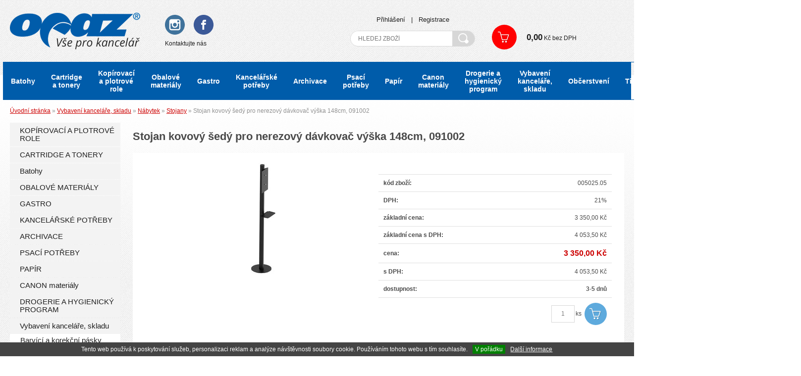

--- FILE ---
content_type: text/html; charset=windows-1250
request_url: https://www.opaz.cz/stojan-kovovy-sedy-pro-nerezovy-davkovac-vyska-148cm-091002-ean005025Zn1ak05-skup2532.php
body_size: 38578
content:
<!DOCTYPE html PUBLIC "-//W3C//DTD XHTML 1.0 Strict//EN" "http://www.w3.org/TR/xhtml1/DTD/xhtml1-strict.dtd">
<html xmlns="http://www.w3.org/1999/xhtml" xml:lang="cs" lang="cs">
<head>
        <meta http-equiv="Content-type" content="text/html; charset=windows-1250" />
    <meta http-equiv="Content-language" content="cs" />
    <title>Stojan kovový šedý pro nerezový dávkovač      výška 148cm, 091002 - Stojany | O P A Z s.r.o</title>
    <meta name="Description" lang="cs" content="Stojan kovový šedý pro nerezový dávkovač výška 148cm, 091002" />
    <meta name="Keywords" lang="cs" content="Stojan kovový šedý pro nerezový dávkovač výška 148cm, 091002, Stojany" />
    <meta name="Author" content="SOFICO-CZ, a. s. | www.sofico.cz" />
    <meta http-equiv="Expires" content="Mon, 03 Jan 2000 12:00:00 GMT" />
    <meta http-equiv="Cache-control" content="must-revalidate, post-check=0, pre-check=0" />
    <meta http-equiv="Pragma" content="public" />
    <meta http-equiv="Cache-Control" content="no-cache" />
    <meta http-equiv="Pragma" content="no-cache" />
    <meta http-equiv="Expires" content="-1" />
	
	<meta content="width=device-width, initial-scale=1.0, maximum-scale=100.0, minimum-scale=1.0, user-scalable=yes" name="viewport">
	
    <!--[if IE 8]>
    <meta http-equiv="X-UA-Compatible" content="IE=7" />
    <![endif]-->
    <!--[if IE 7]>
    <meta http-equiv="X-UA-Compatible" content="IE=7" />
    <![endif]-->
    <meta name="SKYPE_TOOLBAR" content="SKYPE_TOOLBAR_PARSER_COMPATIBLE" />
        <meta property="og:image" content="https://www.opaz.cz/pic_zbozi_det/_thb_b094372bc5956d2ec2edc7e460d308c8_1_800x600_png.jpg" />
        <meta name="robots" content="all, follow, index" />
    <meta name="googlebot" content="index,follow,snippet,archive" />
        <link rel="home" href="https://www.opaz.cz/" />
    <link rel="bookmark" title="Kopírovací role a papíry, plotrové role, tonery a cartridge - OPAZ s.r.o." href="https://www.opaz.cz/" />
    <link rel="shortcut icon" href="https://www.opaz.cz/favicon.ico" />
	<link rel="stylesheet" href="https://use.fontawesome.com/releases/v5.8.1/css/all.css">
        <link rel="stylesheet" type="text/css" media="tv,screen,projection" href="https://www.opaz.cz/css/styles.php" />
    <!--[if IE 8]>
      <link rel="stylesheet" type="text/css" href="https://www.opaz.cz/css/ie8.css" />
    <![endif]-->
    <!--[if IE 7]>
      <link rel="stylesheet" type="text/css" href="https://www.opaz.cz/css/styles-ie7.css" />
    <![endif]-->
        <link rel="stylesheet" type="text/css" media="print" href="https://www.opaz.cz/css/styles-print-default.php" />
    <!--[if IE 7]>
      <link rel="stylesheet" type="text/css" media="print" href="https://www.opaz.cz/css/styles-print-ie7.css" />
    <![endif]-->
    <!--<link rel="stylesheet" type="text/css" media="tv,screen,projection" href="https://www.opaz.cz/highslide/highslide.css" />-->
     
    <!--[if lt IE 7]>
    <script defer type="text/javascript" src="https://www.opaz.cz/js/pngfix.js"></script>
    <![endif]--> 
    <script type="text/javascript" src="https://www.opaz.cz/js/jquery.js"></script>

    <script type="text/javascript" src="https://www.opaz.cz/js/validate_cp1250.js.php"></script>

    <script type="text/javascript" src="https://www.opaz.cz/js/auto_height.js"></script>
           
    <script type="text/javascript" src="https://www.opaz.cz/js/scripts.js.php"></script>
    
        <script type="text/javascript" src="https://www.opaz.cz/js/naseptavac.js"></script>
        <!--<script type="text/javascript" src="https://www.opaz.cz/highslide/highslide.js.php"></script>-->
        <!--<script type="text/javascript" src="https://www.opaz.cz/highslide/highslide-with-html.js.php"></script>
    <script type="text/javascript">
    	hs.graphicsDir = 'highslide/graphics/';
    	hs.wrapperClassName = 'wide-border';
        hs.blockRightClick = true;
    </script>-->
            <script type="text/javascript" src="https://www.opaz.cz/js/scroll_div.js"></script>
    <script type="text/javascript" src="https://www.opaz.cz/js/number_format.js"></script>


    <script type="text/javascript" src="https://www.opaz.cz/js/jquery-latest.js"></script>
	<script type="text/javascript" src="https://www.opaz.cz/js/jquery.cycle.all.js"></script>

    <script type="text/javascript">
    jQuery(function() {
        jQuery('#slideshow1').cycle({
    	   delay: 4000,
            speed: 500
        });
        jQuery('#slideshow2').cycle({
    	   delay: 4000,
            speed: 500
        });
        jQuery('#slideshow3').cycle({
    	   delay: 4000,
            speed: 500
        });
        
        function onBefore() {
            jQuery('#title').html(this.alt);
        }
    });

        </script>
	
	<link rel="stylesheet" type="text/css" media="tv,screen,projection" href="https://www.opaz.cz/plugins/lightgallery/css/lightgallery.css" />
	
	<script src='https://www.opaz.cz/plugins/lightgallery/js/lightgallery.js'></script>
    <script src='https://www.opaz.cz/plugins/lightgallery/js/lg-fullscreen.js'></script>
	<script src="https://www.opaz.cz/plugins/lightgallery/js/lg-video.min.js"></script>
	<script src="https://www.opaz.cz/plugins/lightgallery/js/lg-share.min.js"></script>
    <script src='https://www.opaz.cz/plugins/lightgallery/js/lg-thumbnail.js'></script>
    <script src='https://www.opaz.cz/plugins/lightgallery/js/lg-autoplay.js'></script>
    <script src='https://www.opaz.cz/plugins/lightgallery/js/lg-zoom.js'></script>
	
	
	<link rel="stylesheet" type="text/css" media="tv,screen,projection" href="https://www.opaz.cz/plugins/slick/slick.css" />
	<script src="https://www.opaz.cz/plugins/slick/slick.min.js"></script>
	
    <script type="text/javascript" src="https://www.opaz.cz/js/jquery.carouFredSel-6.2.1-packed.js"></script>
    <script type="text/javascript">
    function initCarousel() {
        $('#hpCarousel').carouFredSel({
            auto: true,
            items: 1,
            width: 728,
            pagination: '#pager',
            items:{
                height: 'variable',
                width: 728
            },
            responsive: true,
            height: "variable",
            scroll: {
                pauseOnHover: "immediate-resume",
                timeoutDuration: 8000,
                duration: 300,
                fx: 'crossfade'
            }
        });
    }
    
    $(function(){
        initCarousel();
        $(window).load(function(){
            $('#hpCarousel').trigger('updateSizes');
        })
    });
    </script>
    <script type="text/javascript">
      (function(i,s,o,g,r,a,m){i['GoogleAnalyticsObject']=r;i[r]=i[r]||function(){
      (i[r].q=i[r].q||[]).push(arguments)},i[r].l=1*new Date();a=s.createElement(o),
      m=s.getElementsByTagName(o)[0];a.async=1;a.src=g;m.parentNode.insertBefore(a,m)
      })(window,document,'script','https://www.google-analytics.com/analytics.js','ga');
    
      ga('create', 'UA-6085430-51', 'auto');
      ga('send', 'pageview');
    </script>
</head>
<body class="body-bg" >

    <div id="fb-root"></div>
    <script>(function(d, s, id) {
      var js, fjs = d.getElementsByTagName(s)[0];
      if (d.getElementById(id)) return;
      js = d.createElement(s); js.id = id;
      js.src = "//connect.facebook.net/cs_CZ/all.js#xfbml=1";
      fjs.parentNode.insertBefore(js, fjs);
    }(document, 'script', 'facebook-jssdk'));</script>

	<div id="basketWarning" class="divshowInfo" style="display:none;">
	</div>
	<div id="cont-main-bg-body">	
	<div id="resp_menu" class="noprint">
        <div class="content">
            <div class="resp_menu_left">
                <i class="category_resp  fa fa-bars" id="resp_kategorie"><span>Kategorie</span></i>
            </div>
            <div class="resp_menu_right">
                <i class="fa fa-search"></i>
									<a class="fas fa-user" id="mobil_user" href="https://www.opaz.cz/prihlaseni.php"></a>
					                                <a class="fa fa-shopping-cart" id="resp_kosik" href="https://www.opaz.cz/kosik.php"><span id="basket_polozek">
                    0                </span></a>
            </div>
        </div>
        <div class="content_search content_search_content noprint"></div>
    </div>
	
    <div id="cont-main"><div id="cont-main1">
                <div>
        	<div id="cont-header" class="noprint">
                    			                <a href="/" class="logo" accesskey="2"></a>
                				
				<div class="head_block_text">
				<p><a href="#"><img alt="" src="https://www.opaz.cz/upload_files/images/instagram.svg" style="width: 40px; height: 40px;" /></a>&nbsp; &nbsp; &nbsp;&nbsp;<a href="https://www.facebook.com/kancelarskepotrebyopaz"><img alt="" src="https://www.opaz.cz/upload_files/images/facebook.svg" style="width: 40px; height: 40px;" /></a></p>

<p><a href="#">Kontaktujte nás</a>&nbsp;&nbsp;</p>
				</div>
				
                				
				<div class="head_user_block">
				<form method="get" action="/vyhledavani.php" class="asholder" id="frmVyhledavani" onsubmit="return checkVyhledavaniForm()"><div class="c-search"><input class="input_submit bt-search" type="submit" value="&nbsp;" /><input accesskey="4" class="input_text it-search" type="text" name="katalog-hledany-string" maxlength="100" value="" id="vyhledavani_text" placeholder="HLEDEJ ZBOŽÍ" /></div></form>

					<div class="box-uzivatel">
												<div class="box-uzivatel-login-odkazy">
							<a href="https://www.opaz.cz/prihlaseni.php" rel="nofollow">Přihlášení</a> <span class="mezera">|</span>
							<a accesskey="7" href="https://www.opaz.cz/registrace.php" rel="nofollow">Registrace</a>
						</div>
											</div>
				</div>

                <div class="box-nak-kosik">
                    <div class="bas-box-a">
										<a accesskey="5" href="https://www.opaz.cz/kosik.php" class="empty" rel="nofollow">
						Zobrazit košík
						<span id="basket_ks">0</span>
					</a>
					<div class="bas-box-castka"><span id="bas-box-castka">0,00</span> Kč bez DPH</div>
					</div>
                </div>
        	</div>
    	</div>
		
		<div class="c-menu">
			<div class="div_menu noprint">
				<ul>
<li>
<a onclick="css_display('sub_menu_top_1'); return false;" href="/batohy-katskuppresco.php">Batohy</a>
<div id="sub_menu_top_1" class="sub_menu" style="display:none;">
<div class="cat">
<a href="/batohy-baagl-katskuppg_76.php">
<span class="cat_img">
<img src="https://www.opaz.cz/pic_skupiny_zbozi/36bf324ee4a048e294b6ee26be7381f8.png" alt="" title="Baagl" />
</span>
<span class="cat_text">
Baagl</span>
</a>
</div>
<div class="cat">
<a href="/batohy-ostatni-katskuppresco_ostatni.php">
<span class="cat_img">
</span>
<span class="cat_text">
Ostatní</span>
</a>
</div>
<div class="clean"></div>
</div>
</li>
<li>
<a onclick="css_display('sub_menu_top_2'); return false;" href="/cartridge-a-tonery-katskup2530.php">Cartridge a tonery</a>
<div id="sub_menu_top_2" class="sub_menu" style="display:none;">
<div class="cat">
<a href="/cartridge-a-tonery-tiskove-hlavy-katskup1752.php">
<span class="cat_img">
<img src="https://www.opaz.cz/pic_skupiny_zbozi/1dadf193332f839f62bfbc0ee6a160c0.png" alt="" title="Tiskové hlavy" />
</span>
<span class="cat_text">
Tiskové hlavy</span>
</a>
</div>
<div class="cat">
<a href="/cartridge-a-tonery-cartridge-katskup1872.php">
<span class="cat_img">
<img src="https://www.opaz.cz/pic_skupiny_zbozi/57dd729c5d1c27796de5c130c498a53f.png" alt="" title="Cartridge" />
</span>
<span class="cat_text">
Cartridge</span>
</a>
</div>
<div class="cat">
<a href="/cartridge-a-tonery-odpadni-nadoby-katskup2341.php">
<span class="cat_img">
<img src="https://www.opaz.cz/pic_skupiny_zbozi/c756a7e76fd6e16c7b0ca4c6f317fa6a.png" alt="" title="Odpadní nádoby" />
</span>
<span class="cat_text">
Odpadní nádoby</span>
</a>
</div>
<div class="cat">
<a href="/cartridge-a-tonery-pearls-katskup1824.php">
<span class="cat_img">
<img src="https://www.opaz.cz/pic_skupiny_zbozi/62bb1d8d37b9a46bbced4228d09b3c31.png" alt="" title="Pearls" />
</span>
<span class="cat_text">
Pearls</span>
</a>
</div>
<div class="cat">
<a href="/cartridge-a-tonery-tonery-katskup1873.php">
<span class="cat_img">
<img src="https://www.opaz.cz/pic_skupiny_zbozi/5531764a92bede2fdd361b329ab542d3.png" alt="" title="Tonery" />
</span>
<span class="cat_text">
Tonery</span>
</a>
</div>
<div class="clean"></div>
</div>
</li>
<li>
<a onclick="css_display('sub_menu_top_3'); return false;" href="/kopirovaci-a-plotrove-role-katskup2518.php">Kopírovací a plotrové role</a>
<div id="sub_menu_top_3" class="sub_menu" style="display:none;">
<div class="cat">
<a href="/kopirovaci-a-plotrove-role-copy-kopirovaci-role-katskup1938.php">
<span class="cat_img">
<img src="https://www.opaz.cz/pic_skupiny_zbozi/6f332ed8a5ed877c11f8ca7e831dff66.jpg" alt="" title="Copy - kopírovací role" />
</span>
<span class="cat_text">
Copy - kopírovací role</span>
</a>
</div>
<div class="cat">
<a href="/kopirovaci-a-plotrove-role-plot-plotrove-role-katskup1944.php">
<span class="cat_img">
<img src="https://www.opaz.cz/pic_skupiny_zbozi/1e1f922c552b1b2ced2b0e6d1f282165.png" alt="" title="Plot - plotrové role" />
</span>
<span class="cat_text">
Plot - plotrové role</span>
</a>
</div>
<div class="cat">
<a href="/kopirovaci-a-plotrove-role-standardni-nabidka-katskup1833.php">
<span class="cat_img">
<img src="https://www.opaz.cz/pic_skupiny_zbozi/1a4a4f7f7cf1ceb6295e90131eab3422.png" alt="" title="Standardní nabídka" />
</span>
<span class="cat_text">
Standardní nabídka</span>
</a>
</div>
<div class="cat">
<a href="/kopirovaci-a-plotrove-role-nadstandardni-nabidka-katskup2383.php">
<span class="cat_img">
<img src="https://www.opaz.cz/pic_skupiny_zbozi/0f7ab76f3b8e319b9e22cd5f194949fa.jpg" alt="" title="Nadstandardní nabídka" />
</span>
<span class="cat_text">
Nadstandardní nabídka</span>
</a>
</div>
<div class="clean"></div>
</div>
</li>
<li>
<a onclick="css_display('sub_menu_top_4'); return false;" href="/obalove-materialy-katskup1820.php">Obalové materiály</a>
<div id="sub_menu_top_4" class="sub_menu" style="display:none;">
<div class="cat">
<a href="/obalove-materialy-baleni-katskup2488.php">
<span class="cat_img">
<img src="https://www.opaz.cz/pic_skupiny_zbozi/a94c8343d2a570daeb72cdd56a80e33f.png" alt="" title="Balení" />
</span>
<span class="cat_text">
Balení</span>
</a>
</div>
<div class="cat">
<a href="/obalove-materialy-sacky-pytle-tasky-katskup1742.php">
<span class="cat_img">
<img src="https://www.opaz.cz/pic_skupiny_zbozi/29cd522c5e6290034c38889fa6879e73.png" alt="" title="Sáčky, pytle, tašky" />
</span>
<span class="cat_text">
Sáčky, pytle, tašky</span>
</a>
</div>
<div class="clean"></div>
</div>
</li>
<li>
<a onclick="css_display('sub_menu_top_5'); return false;" href="/gastro-katskup1837.php">Gastro</a>
<div id="sub_menu_top_5" class="sub_menu" style="display:none;">
<div class="cat">
<a href="/gastro-ubrusy-rozetky-krajky-katskup2465.php">
<span class="cat_img">
<img src="https://www.opaz.cz/pic_skupiny_zbozi/007019.20.jpg" alt="" title="Ubrusy, rozetky, krajky" />
</span>
<span class="cat_text">
Ubrusy, rozetky, krajky</span>
</a>
</div>
<div class="cat">
<a href="/gastro-spejle-napichovatka-katskup2379.php">
<span class="cat_img">
<img src="https://www.opaz.cz/pic_skupiny_zbozi/3b7a43834e9715fa66b05bd54d848323.png" alt="" title="Špejle, napichovátka" />
</span>
<span class="cat_text">
Špejle, napichovátka</span>
</a>
</div>
<div class="cat">
<a href="/gastro-pribory-brcka-katskup2346.php">
<span class="cat_img">
<img src="https://www.opaz.cz/pic_skupiny_zbozi/d279747abdc542aab487d515529b76d6.png" alt="" title="Příbory, brčka" />
</span>
<span class="cat_text">
Příbory, brčka</span>
</a>
</div>
<div class="cat">
<a href="/gastro-kelimky-vanicky-a-vicka-katskup1883.php">
<span class="cat_img">
<img src="https://www.opaz.cz/pic_skupiny_zbozi/77b5ea5412e620ab41fad3d22c840eb6.png" alt="" title="Kelímky, vaničky a víčka" />
</span>
<span class="cat_text">
Kelímky, vaničky a víčka</span>
</a>
</div>
<div class="cat">
<a href="/gastro-poharky-panaky-katskup1945.php">
<span class="cat_img">
<img src="https://www.opaz.cz/pic_skupiny_zbozi/f47056d02be5c563fd5390d96297b904.png" alt="" title="Pohárky, panáky" />
</span>
<span class="cat_text">
Pohárky, panáky</span>
</a>
</div>
<div class="cat">
<a href="/gastro-krabice-katskup1984.php">
<span class="cat_img">
<img src="https://www.opaz.cz/pic_skupiny_zbozi/f3f9e1c1cb7a1fbb997f2cdb9158a1dc.png" alt="" title="Krabice" />
</span>
<span class="cat_text">
Krabice</span>
</a>
</div>
<div class="cat">
<a href="/gastro-sacky-tasky-katskup1827.php">
<span class="cat_img">
<img src="https://www.opaz.cz/pic_skupiny_zbozi/81c06527a733fbe3074855be2299dfdc.png" alt="" title="Sáčky, tašky" />
</span>
<span class="cat_text">
Sáčky, tašky</span>
</a>
</div>
<div class="cat">
<a href="/gastro-folie-katskup1725.php">
<span class="cat_img">
<img src="https://www.opaz.cz/pic_skupiny_zbozi/85e5730cc1b828d9b86284ee8d72567d.png" alt="" title="Fólie" />
</span>
<span class="cat_text">
Fólie</span>
</a>
</div>
<div class="cat">
<a href="/gastro-kosicky-krajky-katskup1744.php">
<span class="cat_img">
<img src="https://www.opaz.cz/pic_skupiny_zbozi/971b5c1c5c1530a41aa8a68d185d0425.png" alt="" title="Košíčky, krajky" />
</span>
<span class="cat_text">
Košíčky, krajky</span>
</a>
</div>
<div class="cat">
<a href="/gastro-talire-tacky-menu-boxy-katskup1816.php">
<span class="cat_img">
<img src="https://www.opaz.cz/pic_skupiny_zbozi/c28002c57bfafb35ba33526b77b526d9.png" alt="" title="Talíře, tácky, menu boxy" />
</span>
<span class="cat_text">
Talíře, tácky, menu boxy</span>
</a>
</div>
<div class="cat">
<a href="/gastro-ostatni-katskup1836.php">
<span class="cat_img">
<img src="https://www.opaz.cz/pic_skupiny_zbozi/cd733b620459f4001c984970b5adb571.png" alt="" title="Ostatní" />
</span>
<span class="cat_text">
Ostatní</span>
</a>
</div>
<div class="clean"></div>
</div>
</li>
<li>
<a onclick="css_display('sub_menu_top_6'); return false;" href="/kancelarske-potreby-katskup1884.php">Kancelářské potřeby</a>
<div id="sub_menu_top_6" class="sub_menu" style="display:none;">
<div class="cat">
<a href="/kancelarske-potreby-pryze-gumy-katskup2568.php">
<span class="cat_img">
<img src="https://www.opaz.cz/pic_skupiny_zbozi/7d9135020c95986a7aa6bd7e632ec7bf.png" alt="" title="Pryže, gumy" />
</span>
<span class="cat_text">
Pryže, gumy</span>
</a>
</div>
<div class="cat">
<a href="/kancelarske-potreby-kalkulacky-katskup2570.php">
<span class="cat_img">
<img src="https://www.opaz.cz/pic_skupiny_zbozi/5661a9e6025807229ad7cbc24ab507d2.png" alt="" title="Kalkulačky" />
</span>
<span class="cat_text">
Kalkulačky</span>
</a>
</div>
<div class="cat">
<a href="/kancelarske-potreby-pc-doplnky-vybaveni-katskuplama.php">
<span class="cat_img">
<img src="https://www.opaz.cz/pic_skupiny_zbozi/l_ilx18l0042qg_01.jpg" alt="" title="Pc doplňky, vybavení" />
</span>
<span class="cat_text">
Pc doplňky, vybavení</span>
</a>
</div>
<div class="cat">
<a href="/kancelarske-potreby-psaci-potreby-katskup2543.php">
<span class="cat_img">
<img src="https://www.opaz.cz/pic_skupiny_zbozi/9f51b432441fb8488ad3e4030e71e31d.png" alt="" title="Psací potřeby" />
</span>
<span class="cat_text">
Psací potřeby</span>
</a>
</div>
<div class="cat">
<a href="/kancelarske-potreby-strihani-rezani-katskup2491.php">
<span class="cat_img">
<img src="https://www.opaz.cz/pic_skupiny_zbozi/d6ffcfb14287ee53355b67dec03062f3.png" alt="" title="Stříhání, řezání" />
</span>
<span class="cat_text">
Stříhání, řezání</span>
</a>
</div>
<div class="cat">
<a href="/kancelarske-potreby-lepidla-katskup2221.php">
<span class="cat_img">
<img src="https://www.opaz.cz/pic_skupiny_zbozi/2135db3384abc385351580d2c481a4fc.png" alt="" title="Lepidla" />
</span>
<span class="cat_text">
Lepidla</span>
</a>
</div>
<div class="cat">
<a href="/kancelarske-potreby-lepici-pasky-katskup1963.php">
<span class="cat_img">
<img src="https://www.opaz.cz/pic_skupiny_zbozi/009c1fe8f4c320178421fa64dc75295c.png" alt="" title="Lepící pásky" />
</span>
<span class="cat_text">
Lepící pásky</span>
</a>
</div>
<div class="cat">
<a href="/kancelarske-potreby-sesivacky-katskup2058.php">
<span class="cat_img">
<img src="https://www.opaz.cz/pic_skupiny_zbozi/bffbe1beba9b1c00eda544516b30c434.png" alt="" title="Sešívačky" />
</span>
<span class="cat_text">
Sešívačky</span>
</a>
</div>
<div class="cat">
<a href="/kancelarske-potreby-sponky-klipy-bindery-katskup2106.php">
<span class="cat_img">
<img src="https://www.opaz.cz/pic_skupiny_zbozi/7d62e5e85b883930a153793927b93234.png" alt="" title="Sponky, klipy, bindery" />
</span>
<span class="cat_text">
Sponky, klipy, bindery</span>
</a>
</div>
<div class="cat">
<a href="/kancelarske-potreby-spojovace-sponky-do-sesivacky-katskup2109.php">
<span class="cat_img">
<img src="https://www.opaz.cz/pic_skupiny_zbozi/b375b30fbbd6a816cce5da810089f9b1.png" alt="" title="Spojovače, sponky do sešívačky" />
</span>
<span class="cat_text">
Spojovače, sponky do sešívačky</span>
</a>
</div>
<div class="cat">
<a href="/kancelarske-potreby-razitkovani-katskup2119.php">
<span class="cat_img">
<img src="https://www.opaz.cz/pic_skupiny_zbozi/15e78aa55b714b7699a7ecdb870aa8ee.png" alt="" title="Razítkování" />
</span>
<span class="cat_text">
Razítkování</span>
</a>
</div>
<div class="cat">
<a href="/kancelarske-potreby-obalky-s-patentem-psanicka-katskup2300.php">
<span class="cat_img">
<img src="https://www.opaz.cz/pic_skupiny_zbozi/3bb13fd6a57654bd5841736a4a518f5e.png" alt="" title="Obálky s patentem, psaníčka" />
</span>
<span class="cat_text">
Obálky s patentem, psaníčka</span>
</a>
</div>
<div class="cat">
<a href="/kancelarske-potreby-rozesivace-katskup1749.php">
<span class="cat_img">
<img src="https://www.opaz.cz/pic_skupiny_zbozi/032009.03.jpg" alt="" title="Rozešívače" />
</span>
<span class="cat_text">
Rozešívače</span>
</a>
</div>
<div class="cat">
<a href="/kancelarske-potreby-navlhcovace-katskup1751.php">
<span class="cat_img">
<img src="https://www.opaz.cz/pic_skupiny_zbozi/030213.00_navlhcovac_(kulaty).jpg" alt="" title="Navlhčovače" />
</span>
<span class="cat_text">
Navlhčovače</span>
</a>
</div>
<div class="cat">
<a href="/kancelarske-potreby-derovacky-katskup2074.php">
<span class="cat_img">
<img src="https://www.opaz.cz/pic_skupiny_zbozi/0f8f9a93a41c0e4d4cd0cc883fd28afa.png" alt="" title="Děrovačky" />
</span>
<span class="cat_text">
Děrovačky</span>
</a>
</div>
<div class="cat">
<a href="/kancelarske-potreby-jednodesky-katskup1731.php">
<span class="cat_img">
<img src="https://www.opaz.cz/pic_skupiny_zbozi/a269aa076e0a7d45fb21b3be655e50ee.jpg" alt="" title="Jednodesky" />
</span>
<span class="cat_text">
Jednodesky</span>
</a>
</div>
<div class="cat">
<a href="/kancelarske-potreby-folie-katskup1986.php">
<span class="cat_img">
<img src="https://www.opaz.cz/pic_skupiny_zbozi/7162628d4067be10c0cebcbcee27bcce.png" alt="" title="Fólie" />
</span>
<span class="cat_text">
Fólie</span>
</a>
</div>
<div class="cat">
<a href="/kancelarske-potreby-obaly-obalky-na-doklady-vizitkare-katskup1789.php">
<span class="cat_img">
<img src="https://www.opaz.cz/pic_skupiny_zbozi/fbb2bf1e1b757951d6e303a8a6cf97dd.png" alt="" title="Obaly, obálky na doklady, vizitkáře" />
</span>
<span class="cat_text">
Obaly, obálky na doklady, vizitkáře</span>
</a>
</div>
<div class="cat">
<a href="/kancelarske-potreby-kancelarske-boxy-katskup2137.php">
<span class="cat_img">
<img src="https://www.opaz.cz/pic_skupiny_zbozi/dc4fa031cb8758615d1c02d25b85cf28.png" alt="" title="Kancelářské boxy" />
</span>
<span class="cat_text">
Kancelářské boxy</span>
</a>
</div>
<div class="cat">
<a href="/kancelarske-potreby-korekcni-prostredky-katskup2089.php">
<span class="cat_img">
<img src="https://www.opaz.cz/pic_skupiny_zbozi/e39f79c8729403c6f5e75a8dc8337233.png" alt="" title="Korekční prostředky" />
</span>
<span class="cat_text">
Korekční prostředky</span>
</a>
</div>
<div class="cat">
<a href="/kancelarske-potreby-magnety-katskup2140.php">
<span class="cat_img">
<img src="https://www.opaz.cz/pic_skupiny_zbozi/be94fad5886a57985a71cdbb70ee27b8.png" alt="" title="Magnety" />
</span>
<span class="cat_text">
Magnety</span>
</a>
</div>
<div class="cat">
<a href="/kancelarske-potreby-dvojdesky-katskup1732.php">
<span class="cat_img">
<img src="https://www.opaz.cz/pic_skupiny_zbozi/015081.00_dvoudeska_s_klipem_a4_pvc.jpg" alt="" title="Dvojdesky" />
</span>
<span class="cat_text">
Dvojdesky</span>
</a>
</div>
<div class="cat">
<a href="/kancelarske-potreby-prospektove-obaly-katskup1954.php">
<span class="cat_img">
<img src="https://www.opaz.cz/pic_skupiny_zbozi/946811076a3f4f55c17c26865deedef5.png" alt="" title="Prospektové obaly" />
</span>
<span class="cat_text">
Prospektové obaly</span>
</a>
</div>
<div class="cat">
<a href="/kancelarske-potreby-pripinacky-spendliky-katskup2116.php">
<span class="cat_img">
<img src="https://www.opaz.cz/pic_skupiny_zbozi/042b2bc0dbb0730323aaf0ebf855484a.png" alt="" title="Připínáčky, špendlíky" />
</span>
<span class="cat_text">
Připínáčky, špendlíky</span>
</a>
</div>
<div class="cat">
<a href="/kancelarske-potreby-organizery-katskup1729.php">
<span class="cat_img">
<img src="https://www.opaz.cz/pic_skupiny_zbozi/c31122781b2a129a779d8dc827650209.png" alt="" title="Organizéry" />
</span>
<span class="cat_text">
Organizéry</span>
</a>
</div>
<div class="cat">
<a href="/kancelarske-potreby-vazby-katskup1987.php">
<span class="cat_img">
<img src="https://www.opaz.cz/pic_skupiny_zbozi/7db030014f0de5ad78e2beaf2196814e.jpg" alt="" title="Vazby" />
</span>
<span class="cat_text">
Vazby</span>
</a>
</div>
<div class="clean"></div>
</div>
</li>
<li>
<a onclick="css_display('sub_menu_top_7'); return false;" href="/archivace-katskup1885.php">Archivace</a>
<div id="sub_menu_top_7" class="sub_menu" style="display:none;">
<div class="cat">
<a href="/archivace-rozdruzovace-registry-katskup2293.php">
<span class="cat_img">
<img src="https://www.opaz.cz/pic_skupiny_zbozi/5901274d9742adf8c79a89f468a1eaff.png" alt="" title="Rozdružovače, registry" />
</span>
<span class="cat_text">
Rozdružovače, registry</span>
</a>
</div>
<div class="cat">
<a href="/archivace-archivacni-krabice-katskup1886.php">
<span class="cat_img">
<img src="https://www.opaz.cz/pic_skupiny_zbozi/015483.01.jpg" alt="" title="Archivační krabice" />
</span>
<span class="cat_text">
Archivační krabice</span>
</a>
</div>
<div class="cat">
<a href="/archivace-odkladaci-mapy-kapsy-desky-katskup1896.php">
<span class="cat_img">
<img src="https://www.opaz.cz/pic_skupiny_zbozi/224201dceb8d69c26422da2722cd60b0.png" alt="" title="Odkládací mapy, kapsy, desky" />
</span>
<span class="cat_text">
Odkládací mapy, kapsy, desky</span>
</a>
</div>
<div class="cat">
<a href="/archivace-poradace-katskup1903.php">
<span class="cat_img">
<img src="https://www.opaz.cz/pic_skupiny_zbozi/9edec653f71bf0b71129a8c19231ca10.jpg" alt="" title="Pořadače" />
</span>
<span class="cat_text">
Pořadače</span>
</a>
</div>
<div class="cat">
<a href="/archivace-rychlovazace-katskup1909.php">
<span class="cat_img">
<img src="https://www.opaz.cz/pic_skupiny_zbozi/11dae1728e467a401cd69c418f78469a.png" alt="" title="Rychlovazače" />
</span>
<span class="cat_text">
Rychlovazače</span>
</a>
</div>
<div class="cat">
<a href="/archivace-spisove-desky-katskup1912.php">
<span class="cat_img">
<img src="https://www.opaz.cz/pic_skupiny_zbozi/51ffd5dd62888e855cfc29922ed94432.png" alt="" title="Spisové desky" />
</span>
<span class="cat_text">
Spisové desky</span>
</a>
</div>
<div class="clean"></div>
</div>
</li>
<li>
<a onclick="css_display('sub_menu_top_8'); return false;" href="/psaci-potreby-katskup2000.php">Psací potřeby</a>
<div id="sub_menu_top_8" class="sub_menu" style="display:none;">
<div class="cat">
<a href="/psaci-potreby-fixy-katskup2529.php">
<span class="cat_img">
<img src="https://www.opaz.cz/pic_skupiny_zbozi/b606c251125a54520e8c11aec443a406.png" alt="" title="Fixy" />
</span>
<span class="cat_text">
Fixy</span>
</a>
</div>
<div class="cat">
<a href="/psaci-potreby-zmiziky-katskup2539.php">
<span class="cat_img">
<img src="https://www.opaz.cz/pic_skupiny_zbozi/7d7a9ada5a322cdc6d81d4d4f7678f56.png" alt="" title="Zmizíky" />
</span>
<span class="cat_text">
Zmizíky</span>
</a>
</div>
<div class="cat">
<a href="/psaci-potreby-tuhy-katskup2258.php">
<span class="cat_img">
<img src="https://www.opaz.cz/pic_skupiny_zbozi/42a36b25cb0b5538dfc4538be8c07f3a.png" alt="" title="Tuhy" />
</span>
<span class="cat_text">
Tuhy</span>
</a>
</div>
<div class="cat">
<a href="/psaci-potreby-uhly-katskup2201.php">
<span class="cat_img">
<img src="https://www.opaz.cz/pic_skupiny_zbozi/9012ecfdca469410d1a383be0f485f64.png" alt="" title="Uhly" />
</span>
<span class="cat_text">
Uhly</span>
</a>
</div>
<div class="cat">
<a href="/psaci-potreby-versatilky-katskup2200.php">
<span class="cat_img">
<img src="https://www.opaz.cz/pic_skupiny_zbozi/537c29ddf7c9f9b746749633702b2ff8.png" alt="" title="Versatilky" />
</span>
<span class="cat_text">
Versatilky</span>
</a>
</div>
<div class="cat">
<a href="/psaci-potreby-tuzky-katskup2198.php">
<span class="cat_img">
<img src="https://www.opaz.cz/pic_skupiny_zbozi/d459bd1d1de0ae3100f23038e4f93d02.png" alt="" title="Tužky" />
</span>
<span class="cat_text">
Tužky</span>
</a>
</div>
<div class="cat">
<a href="/psaci-potreby-kridy-katskup2197.php">
<span class="cat_img">
<img src="https://www.opaz.cz/pic_skupiny_zbozi/17d0e8deb83c068d5219565e130dd2f1.png" alt="" title="Křídy" />
</span>
<span class="cat_text">
Křídy</span>
</a>
</div>
<div class="cat">
<a href="/psaci-potreby-naplne-katskup2191.php">
<span class="cat_img">
<img src="https://www.opaz.cz/pic_skupiny_zbozi/6a7cf4a6325301673ec6a0d2cfad90a6.png" alt="" title="Náplně" />
</span>
<span class="cat_text">
Náplně</span>
</a>
</div>
<div class="cat">
<a href="/psaci-potreby-pastelky-katskup2151.php">
<span class="cat_img">
<img src="https://www.opaz.cz/pic_skupiny_zbozi/88d66d5dda597e940856905e4a470562.png" alt="" title="Pastelky" />
</span>
<span class="cat_text">
Pastelky</span>
</a>
</div>
<div class="cat">
<a href="/psaci-potreby-pera-katskup1728.php">
<span class="cat_img">
<img src="https://www.opaz.cz/pic_skupiny_zbozi/4a880018bcde81649c3d67dcad85d7e4.png" alt="" title="Pera" />
</span>
<span class="cat_text">
Pera</span>
</a>
</div>
<div class="cat">
<a href="/psaci-potreby-rollery-katskup2094.php">
<span class="cat_img">
<img src="https://www.opaz.cz/pic_skupiny_zbozi/91ff624bb06084a26ba02c29c60763bb.png" alt="" title="Rollery" />
</span>
<span class="cat_text">
Rollery</span>
</a>
</div>
<div class="cat">
<a href="/psaci-potreby-mikrotuzky-katskup2004.php">
<span class="cat_img">
<img src="https://www.opaz.cz/pic_skupiny_zbozi/029992.13.jpg" alt="" title="Mikrotužky" />
</span>
<span class="cat_text">
Mikrotužky</span>
</a>
</div>
<div class="cat">
<a href="/psaci-potreby-popisovace-katskup2024.php">
<span class="cat_img">
<img src="https://www.opaz.cz/pic_skupiny_zbozi/7628df033d57bc102546ad864ef7d874.png" alt="" title="Popisovače" />
</span>
<span class="cat_text">
Popisovače</span>
</a>
</div>
<div class="cat">
<a href="/psaci-potreby-znackovace-katskup2034.php">
<span class="cat_img">
<img src="https://www.opaz.cz/pic_skupiny_zbozi/49c18177288491bfca64957b93b6ef0f.png" alt="" title="Značkovače" />
</span>
<span class="cat_text">
Značkovače</span>
</a>
</div>
<div class="cat">
<a href="/psaci-potreby-zvyraznovace-katskup2036.php">
<span class="cat_img">
<img src="https://www.opaz.cz/pic_skupiny_zbozi/f0a6fd7ee8da1fa59f4c3ef2573be2ae.png" alt="" title="Zvýrazňovače" />
</span>
<span class="cat_text">
Zvýrazňovače</span>
</a>
</div>
<div class="clean"></div>
</div>
</li>
<li>
<a onclick="css_display('sub_menu_top_9'); return false;" href="/papir-katskup2429.php">Papír</a>
<div id="sub_menu_top_9" class="sub_menu" style="display:none;">
<div class="cat">
<a href="/papir-samolepky-arsiky-katskup2210.php">
<span class="cat_img">
<img src="https://www.opaz.cz/pic_skupiny_zbozi/e47318ecad849bee8723bdf8423ba20c.png" alt="" title="Samolepky - aršíky" />
</span>
<span class="cat_text">
Samolepky - aršíky</span>
</a>
</div>
<div class="cat">
<a href="/papir-kancelarsky-papir-katskup2394.php">
<span class="cat_img">
<img src="https://www.opaz.cz/pic_skupiny_zbozi/dd79edd0514e2e65e1f410d737e58203.png" alt="" title="Kancelářský papír" />
</span>
<span class="cat_text">
Kancelářský papír</span>
</a>
</div>
<div class="cat">
<a href="/papir-etikety-katskup1977.php">
<span class="cat_img">
<img src="https://www.opaz.cz/pic_skupiny_zbozi/016401.72_00.jpg" alt="" title="Etikety" />
</span>
<span class="cat_text">
Etikety</span>
</a>
</div>
<div class="cat">
<a href="/papir-bloky-blocky-zalozky-katskup1924.php">
<span class="cat_img">
<img src="https://www.opaz.cz/pic_skupiny_zbozi/6452b4b91fffd0f8f2b869bb07e8bb88.jpg" alt="" title="Bloky, bločky, záložky" />
</span>
<span class="cat_text">
Bloky, bločky, záložky</span>
</a>
</div>
<div class="cat">
<a href="/papir-obalky-katskup1960.php">
<span class="cat_img">
<img src="https://www.opaz.cz/pic_skupiny_zbozi/1141622_dodejka-s-odtrhavaci-klopou-b6-bez-pruhu-text.jpg" alt="" title="Obálky" />
</span>
<span class="cat_text">
Obálky</span>
</a>
</div>
<div class="cat">
<a href="/papir-pohlednice-katskup1735.php">
<span class="cat_img">
<img src="https://www.opaz.cz/pic_skupiny_zbozi/032509.00.jpg" alt="" title="Pohlednice" />
</span>
<span class="cat_text">
Pohlednice</span>
</a>
</div>
<div class="cat">
<a href="/papir-kotoucky-katskup1830.php">
<span class="cat_img">
<img src="https://www.opaz.cz/pic_skupiny_zbozi/21ed0c1ab5a59fa6e13248d5950acbc0.png" alt="" title="Kotoučky" />
</span>
<span class="cat_text">
Kotoučky</span>
</a>
</div>
<div class="clean"></div>
</div>
</li>
<li>
<a onclick="css_display('sub_menu_top_10'); return false;" href="/canon-materialy-katskup1765.php">Canon materiály</a>
<div id="sub_menu_top_10" class="sub_menu" style="display:none;">
<div class="cat">
<a href="/canon-materialy-kancelarsky-papir-katskup2d1c43c6202ecfcd5c4d342eec53b420.php">
<span class="cat_img">
<img src="https://www.opaz.cz/pic_skupiny_zbozi/can_prodimg_102794_png.jpg" alt="" title="Kancelářský papír" />
</span>
<span class="cat_text">
Kancelářský papír</span>
</a>
</div>
<div class="cat">
<a href="/canon-materialy-materialy-pro-uv-tisk-katskup2ac58e332b3c7ffa00f3e5fe759a74d8.php">
<span class="cat_img">
<img src="https://www.opaz.cz/pic_skupiny_zbozi/can_ijm416_png.jpg" alt="" title="Materiály pro uv tisk" />
</span>
<span class="cat_text">
Materiály pro uv tisk</span>
</a>
</div>
<div class="cat">
<a href="/canon-materialy-materialy-pro-ecosolventni-a-solventni-tisk-katskup22a9ebfdd74b8e9af6baf0591885d86a.php">
<span class="cat_img">
<img src="https://www.opaz.cz/pic_skupiny_zbozi/can_ijm417_png.jpg" alt="" title="Materiály pro ecosolventní a solventní tisk" />
</span>
<span class="cat_text">
Materiály pro ecosolventní a solventní tisk</span>
</a>
</div>
<div class="cat">
<a href="/canon-materialy-materialy-pro-kancelarsky-tisk-katskup2239b8fe75a4dfee5f981b91b976287a.php">
<span class="cat_img">
<img src="https://www.opaz.cz/pic_skupiny_zbozi/359586c9a47be41ef19f6667fdb561f2.png" alt="" title="Materiály pro kancelářský tisk" />
</span>
<span class="cat_text">
Materiály pro kancelářský tisk</span>
</a>
</div>
<div class="cat">
<a href="/canon-materialy-materialy-pro-uvgel-katskup9099cc025dff9b97703ea606c9680040.php">
<span class="cat_img">
<img src="https://www.opaz.cz/pic_skupiny_zbozi/can_ijm153c_png.jpg" alt="" title="Materiály pro uvgel" />
</span>
<span class="cat_text">
Materiály pro uvgel</span>
</a>
</div>
<div class="cat">
<a href="/canon-materialy-materialy-pro-latexovy-tisk-katskupbafb0fca88b3f621eeb70f8457d9e441.php">
<span class="cat_img">
<img src="https://www.opaz.cz/pic_skupiny_zbozi/can_ijm143c_png.jpg" alt="" title="Materiály pro latexový tisk" />
</span>
<span class="cat_text">
Materiály pro latexový tisk</span>
</a>
</div>
<div class="cat">
<a href="/canon-materialy-materialy-pro-water-based-inkoustovy-tisk-katskupcffe29e2943e40c3d318766db3bf4e00.php">
<span class="cat_img">
<img src="https://www.opaz.cz/pic_skupiny_zbozi/can_other_png.jpg" alt="" title="Materiály pro water-based inkoustový tisk" />
</span>
<span class="cat_text">
Materiály pro water-based inkoustový tisk</span>
</a>
</div>
<div class="cat">
<a href="/canon-materialy-inkoustove-tisky-katskup1805.php">
<span class="cat_img">
<img src="https://www.opaz.cz/pic_skupiny_zbozi/e4f4d0696e785186a4a30f5b17e308cf.png" alt="" title="Inkoustové tisky" />
</span>
<span class="cat_text">
Inkoustové tisky</span>
</a>
</div>
<div class="cat">
<a href="/canon-materialy-kancelarska-zarizeni-do-a3-katskup1766.php">
<span class="cat_img">
<img src="https://www.opaz.cz/pic_skupiny_zbozi/fafb91cdc00a7ff4585894dd1103f07a.png" alt="" title="Kancelářská zařízení do a3" />
</span>
<span class="cat_text">
Kancelářská zařízení do a3</span>
</a>
</div>
<div class="cat">
<a href="/canon-materialy-tonery-a-cartridge-katskup1814.php">
<span class="cat_img">
<img src="https://www.opaz.cz/pic_skupiny_zbozi/icapfi310mbg.jpg" alt="" title="Tonery a cartridge" />
</span>
<span class="cat_text">
Tonery a cartridge</span>
</a>
</div>
<div class="cat">
<a href="/canon-materialy-velkoformatove-kopirovani-katskup1793.php">
<span class="cat_img">
<img src="https://www.opaz.cz/pic_skupiny_zbozi/4d4d15b36178c9f999982b3a82da351e.jpg" alt="" title="Velkoformátové kopírování" />
</span>
<span class="cat_text">
Velkoformátové kopírování</span>
</a>
</div>
<div class="clean"></div>
</div>
</li>
<li>
<a onclick="css_display('sub_menu_top_11'); return false;" href="/drogerie-a-hygienicky-program-katskup2388.php">Drogerie a hygienický program</a>
<div id="sub_menu_top_11" class="sub_menu" style="display:none;">
<div class="cat">
<a href="/drogerie-a-hygienicky-program-ostatni-katskup2306.php">
<span class="cat_img">
<img src="https://www.opaz.cz/pic_skupiny_zbozi/009084.00_kolicek_dreveny_36ks.jpg" alt="" title="Ostatní" />
</span>
<span class="cat_text">
Ostatní</span>
</a>
</div>
<div class="cat">
<a href="/drogerie-a-hygienicky-program-specialni-katskup2352.php">
<span class="cat_img">
<img src="https://www.opaz.cz/pic_skupiny_zbozi/08eea7ec43e4dbe58ef1e333953531a0.png" alt="" title="Speciální" />
</span>
<span class="cat_text">
Speciální</span>
</a>
</div>
<div class="cat">
<a href="/drogerie-a-hygienicky-program-cistici-prostredky-katskup2389.php">
<span class="cat_img">
<img src="https://www.opaz.cz/pic_skupiny_zbozi/17c1d608744fb4fcdfeaf4cb8a138a41.png" alt="" title="Čistící prostředky" />
</span>
<span class="cat_text">
Čistící prostředky</span>
</a>
</div>
<div class="cat">
<a href="/drogerie-a-hygienicky-program-papirovy-program-katskup2368.php">
<span class="cat_img">
<img src="https://www.opaz.cz/pic_skupiny_zbozi/992605998cdf19a3374c2b9caba6ba7e.png" alt="" title="Papírový program" />
</span>
<span class="cat_text">
Papírový program</span>
</a>
</div>
<div class="cat">
<a href="/drogerie-a-hygienicky-program-mydla-kremy-katskup2406.php">
<span class="cat_img">
<img src="https://www.opaz.cz/pic_skupiny_zbozi/a17068673e242697187c5766b1dc14a8.png" alt="" title="Mýdla, krémy" />
</span>
<span class="cat_text">
Mýdla, krémy</span>
</a>
</div>
<div class="cat">
<a href="/drogerie-a-hygienicky-program-uklidove-pomucky-katskup1857.php">
<span class="cat_img">
<img src="https://www.opaz.cz/pic_skupiny_zbozi/a4df5f231fc445f1d8897434064a01de.png" alt="" title="Úklidové pomůcky" />
</span>
<span class="cat_text">
Úklidové pomůcky</span>
</a>
</div>
<div class="clean"></div>
</div>
</li>
<li>
<a onclick="css_display('sub_menu_top_12'); return false;" href="/vybaveni-kancelare-skladu-katskup2478.php">Vybavení kanceláře, skladu</a>
<div id="sub_menu_top_12" class="sub_menu" style="display:none;">
<div class="cat">
<a href="/vybaveni-kancelare-skladu-nabytek-katskup2534.php">
<span class="cat_img">
<img src="https://www.opaz.cz/pic_skupiny_zbozi/bddc3cc98dddd485f165ed21484b2585.png" alt="" title="Nábytek" />
</span>
<span class="cat_text">
Nábytek</span>
</a>
</div>
<div class="cat">
<a href="/vybaveni-kancelare-skladu-barvici-a-korekcni-pasky-katskup2531.php">
<span class="cat_img">
<img src="https://www.opaz.cz/pic_skupiny_zbozi/d76ea889e023c4b27ef14d30c70ba696.png" alt="" title="Barvící a korekční pásky" />
</span>
<span class="cat_text">
Barvící a korekční pásky</span>
</a>
</div>
<div class="cat">
<a href="/vybaveni-kancelare-skladu-technicke-katskup2417.php">
<span class="cat_img">
<img src="https://www.opaz.cz/pic_skupiny_zbozi/44fd49220784bdfefbd163e0a545a006.png" alt="" title="Technické" />
</span>
<span class="cat_text">
Technické</span>
</a>
</div>
<div class="cat">
<a href="/vybaveni-kancelare-skladu-mohlo-by-se-hodit-katskup2410.php">
<span class="cat_img">
<img src="https://www.opaz.cz/pic_skupiny_zbozi/7f6d5304a90cfbdb98fece02f627a6a3.jpg" alt="" title="Mohlo by se hodit" />
</span>
<span class="cat_text">
Mohlo by se hodit</span>
</a>
</div>
<div class="clean"></div>
</div>
</li>
<li>
<a onclick="css_display('sub_menu_top_13'); return false;" href="/obcerstveni-katskup1867.php">Občerstvení</a>
<div id="sub_menu_top_13" class="sub_menu" style="display:none;">
<div class="cat">
<a href="/obcerstveni-caj-katskup1871.php">
<span class="cat_img">
<img src="https://www.opaz.cz/pic_skupiny_zbozi/775c0ca2b47c7f88fe54624e194141e7.jpg" alt="" title="Čaj" />
</span>
<span class="cat_text">
Čaj</span>
</a>
</div>
<div class="cat">
<a href="/obcerstveni-kavove-filtry-katskup1881.php">
<span class="cat_img">
<img src="https://www.opaz.cz/pic_skupiny_zbozi/009003.00_kavove_filtry_c.4.jpg" alt="" title="Kávové filtry" />
</span>
<span class="cat_text">
Kávové filtry</span>
</a>
</div>
<div class="cat">
<a href="/obcerstveni-kava-katskup1868.php">
<span class="cat_img">
<img src="https://www.opaz.cz/pic_skupiny_zbozi/865e751e52dae274a891d701cb469083.jpg" alt="" title="Káva" />
</span>
<span class="cat_text">
Káva</span>
</a>
</div>
<div class="cat">
<a href="/obcerstveni-mleko-katskup1878.php">
<span class="cat_img">
<img src="https://www.opaz.cz/pic_skupiny_zbozi/482bf8652895ae185a6fd274f6892f43.jpg" alt="" title="Mléko" />
</span>
<span class="cat_text">
Mléko</span>
</a>
</div>
<div class="cat">
<a href="/obcerstveni-nealko-katskup1877.php">
<span class="cat_img">
<img src="https://www.opaz.cz/pic_skupiny_zbozi/ffe2597a5757f05c25a0074a3262741c.jpg" alt="" title="Nealko" />
</span>
<span class="cat_text">
Nealko</span>
</a>
</div>
<div class="clean"></div>
</div>
</li>
<li>
<a onclick="css_display('sub_menu_top_14'); return false;" href="/tiskopisy-katskup1969.php">Tiskopisy</a>
<div id="sub_menu_top_14" class="sub_menu" style="display:none;">
<div class="cat">
<a href="/tiskopisy-balousek-katskupb_4.php">
<span class="cat_img">
<img src="https://www.opaz.cz/pic_skupiny_zbozi/b_l2d0000101.jpg" alt="" title="Baloušek" />
</span>
<span class="cat_text">
Baloušek</span>
</a>
</div>
<div class="cat">
<a href="/tiskopisy-mzdove-a-personalni-tiskopisy-katskup1980.php">
<span class="cat_img">
<img src="https://www.opaz.cz/pic_skupiny_zbozi/d2e53c72538f35bc4a5ee263910e4043.png" alt="" title="Mzdové a personální tiskopisy" />
</span>
<span class="cat_text">
Mzdové a personální tiskopisy</span>
</a>
</div>
<div class="cat">
<a href="/tiskopisy-bezpecnost-prace-a-revize-katskup1982.php">
<span class="cat_img">
<img src="https://www.opaz.cz/pic_skupiny_zbozi/371a787d138eaae917188d920e42ce53.png" alt="" title="Bezpečnost práce a revize" />
</span>
<span class="cat_text">
Bezpečnost práce a revize</span>
</a>
</div>
<div class="cat">
<a href="/tiskopisy-osobni-a-nakladni-doprava-katskup1981.php">
<span class="cat_img">
<img src="https://www.opaz.cz/pic_skupiny_zbozi/43f6c3a3614e5d417b730befe85a5613.png" alt="" title="Osobní a nákladní doprava" />
</span>
<span class="cat_text">
Osobní a nákladní doprava</span>
</a>
</div>
<div class="cat">
<a href="/tiskopisy-zahranicni-obchod-katskup1971.php">
<span class="cat_img">
<img src="https://www.opaz.cz/pic_skupiny_zbozi/1394_l.jpg" alt="" title="Zahraniční obchod" />
</span>
<span class="cat_text">
Zahraniční obchod</span>
</a>
</div>
<div class="cat">
<a href="/tiskopisy-ucetni-doklady-katskup1978.php">
<span class="cat_img">
<img src="https://www.opaz.cz/pic_skupiny_zbozi/031410.00_bonova_kniha_a4_vnitrek3.jpg" alt="" title="Účetní doklady" />
</span>
<span class="cat_text">
Účetní doklady</span>
</a>
</div>
<div class="cat">
<a href="/tiskopisy-vseobecne-tiskopisy-katskup1985.php">
<span class="cat_img">
<img src="https://www.opaz.cz/pic_skupiny_zbozi/031571.00_blockova_vstupenka_1_200_cisel_vnitrek4.jpg" alt="" title="Všeobecné tiskopisy" />
</span>
<span class="cat_text">
Všeobecné tiskopisy</span>
</a>
</div>
<div class="clean"></div>
</div>
</li>
<li>
<a onclick="css_display('sub_menu_top_15'); return false;" href="/skolni-potreby-katskup2147.php">Školní potřeby</a>
<div id="sub_menu_top_15" class="sub_menu" style="display:none;">
<div class="cat">
<a href="/skolni-potreby-psaci-potreby-katskup2551.php">
<span class="cat_img">
<img src="https://www.opaz.cz/pic_skupiny_zbozi/fa62cdecb5dc4da833417542e8d4d6ba.png" alt="" title="Psací potřeby" />
</span>
<span class="cat_text">
Psací potřeby</span>
</a>
</div>
<div class="cat">
<a href="/skolni-potreby-nuzky-noze-katskup2569.php">
<span class="cat_img">
<img src="https://www.opaz.cz/pic_skupiny_zbozi/c2a714be319474176d04dd9039dd9b56.jpg" alt="" title="Nůžky, nože" />
</span>
<span class="cat_text">
Nůžky, nože</span>
</a>
</div>
<div class="cat">
<a href="/skolni-potreby-kalkulacky-katskup2571.php">
<span class="cat_img">
<img src="https://www.opaz.cz/pic_skupiny_zbozi/2fcfdf13d9d8255ea9da917385c49ca4.jpg" alt="" title="Kalkulačky" />
</span>
<span class="cat_text">
Kalkulačky</span>
</a>
</div>
<div class="cat">
<a href="/skolni-potreby-lepidla-katskup2544.php">
<span class="cat_img">
<img src="https://www.opaz.cz/pic_skupiny_zbozi/ba10e26bdfd313e89c7390ac3615049b.jpg" alt="" title="Lepidla" />
</span>
<span class="cat_text">
Lepidla</span>
</a>
</div>
<div class="cat">
<a href="/skolni-potreby-barvy-katskup2161.php">
<span class="cat_img">
<img src="https://www.opaz.cz/pic_skupiny_zbozi/cd694f2a1d4906ae6618135a6e041006.jpg" alt="" title="Barvy" />
</span>
<span class="cat_text">
Barvy</span>
</a>
</div>
<div class="cat">
<a href="/skolni-potreby-batohy-a-tasky-katskup2260.php">
<span class="cat_img">
<img src="https://www.opaz.cz/pic_skupiny_zbozi/640003.68.jpg" alt="" title="Batohy a tašky" />
</span>
<span class="cat_text">
Batohy a tašky</span>
</a>
</div>
<div class="cat">
<a href="/skolni-potreby-box-na-svacinu-katskup2282.php">
<span class="cat_img">
<img src="https://www.opaz.cz/pic_skupiny_zbozi/640013.00_karton_pp_cars16_lunch_box_1-042_front_new_front.jpg" alt="" title="Box na svačinu" />
</span>
<span class="cat_text">
Box na svačinu</span>
</a>
</div>
<div class="cat">
<a href="/skolni-potreby-desky-abeceda-cislice-katskup2242.php">
<span class="cat_img">
<img src="https://www.opaz.cz/pic_skupiny_zbozi/15139.21_desky_na_abcedu_frozen_3-95719[1].jpg" alt="" title="Desky abeceda, číslice" />
</span>
<span class="cat_text">
Desky abeceda, číslice</span>
</a>
</div>
<div class="cat">
<a href="/skolni-potreby-rozvrh-hodin-katskup1741.php">
<span class="cat_img">
<img src="https://www.opaz.cz/pic_skupiny_zbozi/14ee9427358518a268bb291167b08dcd.png" alt="" title="Rozvrh hodin" />
</span>
<span class="cat_text">
Rozvrh hodin</span>
</a>
</div>
<div class="cat">
<a href="/skolni-potreby-hodiny-papirove-katskup2286.php">
<span class="cat_img">
<img src="https://www.opaz.cz/pic_skupiny_zbozi/67da36e44dcfe123beb81f56bf9afae3.png" alt="" title="Hodiny papírové" />
</span>
<span class="cat_text">
Hodiny papírové</span>
</a>
</div>
<div class="cat">
<a href="/skolni-potreby-houba-na-tabuli-katskup2273.php">
<span class="cat_img">
<img src="https://www.opaz.cz/pic_skupiny_zbozi/f04c6ac9d1fa9f87153e9c9e06bd61b2.jpg" alt="" title="Houba na tabuli" />
</span>
<span class="cat_text">
Houba na tabuli</span>
</a>
</div>
<div class="cat">
<a href="/skolni-potreby-kapsar-na-lavici-katskup2281.php">
<span class="cat_img">
<img src="https://www.opaz.cz/pic_skupiny_zbozi/640008.01_kapsar_footbal_3-55519.jpg" alt="" title="Kapsář na lavici" />
</span>
<span class="cat_text">
Kapsář na lavici</span>
</a>
</div>
<div class="cat">
<a href="/skolni-potreby-kartony-katskup2149.php">
<span class="cat_img">
<img src="https://www.opaz.cz/pic_skupiny_zbozi/613151d5d5866aa4f0db14ef295db110.jpg" alt="" title="Kartony" />
</span>
<span class="cat_text">
Kartony</span>
</a>
</div>
<div class="cat">
<a href="/skolni-potreby-podlozka-na-stul-katskup1736.php">
<span class="cat_img">
<img src="https://www.opaz.cz/pic_skupiny_zbozi/85fc0f40f0407729acbd95956e6f12d9.png" alt="" title="Podložka na stůl" />
</span>
<span class="cat_text">
Podložka na stůl</span>
</a>
</div>
<div class="cat">
<a href="/skolni-potreby-kufrik-skolni-katskup2277.php">
<span class="cat_img">
<img src="https://www.opaz.cz/pic_skupiny_zbozi/640010.06.jpg" alt="" title="Kufřík školní" />
</span>
<span class="cat_text">
Kufřík školní</span>
</a>
</div>
<div class="cat">
<a href="/skolni-potreby-lahev-na-piti-katskup2284.php">
<span class="cat_img">
<img src="https://www.opaz.cz/pic_skupiny_zbozi/640015.03_lahev_na_piti_cars_1-032.jpg" alt="" title="Láhev na pití" />
</span>
<span class="cat_text">
Láhev na pití</span>
</a>
</div>
<div class="cat">
<a href="/skolni-potreby-lepenka-rovna-katskup2276.php">
<span class="cat_img">
<img src="https://www.opaz.cz/pic_skupiny_zbozi/8f5b09cc978506aef0b643aee8155887.jpg" alt="" title="Lepenka rovná" />
</span>
<span class="cat_text">
Lepenka rovná</span>
</a>
</div>
<div class="cat">
<a href="/skolni-potreby-lepenka-vlnita-katskup2275.php">
<span class="cat_img">
<img src="https://www.opaz.cz/pic_skupiny_zbozi/5cc4ed344a063bcffa087c9dceee64a9.jpg" alt="" title="Lepenka vlnitá" />
</span>
<span class="cat_text">
Lepenka vlnitá</span>
</a>
</div>
<div class="cat">
<a href="/skolni-potreby-modelovaci-hmoty-katskup2202.php">
<span class="cat_img">
<img src="https://www.opaz.cz/pic_skupiny_zbozi/431f83847c92c65239a7095f0d927514.jpg" alt="" title="Modelovací hmoty" />
</span>
<span class="cat_text">
Modelovací hmoty</span>
</a>
</div>
<div class="cat">
<a href="/skolni-potreby-nacrtniky-katskup2247.php">
<span class="cat_img">
<img src="https://www.opaz.cz/pic_skupiny_zbozi/031066.01.jpg" alt="" title="Náčrtníky" />
</span>
<span class="cat_text">
Náčrtníky</span>
</a>
</div>
<div class="cat">
<a href="/skolni-potreby-orezavatka-orezavaci-strojky-katskup2251.php">
<span class="cat_img">
<img src="https://www.opaz.cz/pic_skupiny_zbozi/030087.01_orezavatko_zenith_jumbo.jpg" alt="" title="Ořezávátka, ořezávací strojky" />
</span>
<span class="cat_text">
Ořezávátka, ořezávací strojky</span>
</a>
</div>
<div class="cat">
<a href="/skolni-potreby-palety-katskup1866.php">
<span class="cat_img">
</span>
<span class="cat_text">
Palety</span>
</a>
</div>
<div class="cat">
<a href="/skolni-potreby-papiry-katskup2268.php">
<span class="cat_img">
<img src="https://www.opaz.cz/pic_skupiny_zbozi/031127.00_barevne_papiry_20_listu.jpg" alt="" title="Papíry" />
</span>
<span class="cat_text">
Papíry</span>
</a>
</div>
<div class="cat">
<a href="/skolni-potreby-penaly-katskup2259.php">
<span class="cat_img">
<img src="https://www.opaz.cz/pic_skupiny_zbozi/033104.01_penal_1p_2_klopy_sova_3-57217.jpg" alt="" title="Penály" />
</span>
<span class="cat_text">
Penály</span>
</a>
</div>
<div class="cat">
<a href="/skolni-potreby-pera-katskup2183.php">
<span class="cat_img">
<img src="https://www.opaz.cz/pic_skupiny_zbozi/030230.05.jpg" alt="" title="Pera" />
</span>
<span class="cat_text">
Pera</span>
</a>
</div>
<div class="cat">
<a href="/skolni-potreby-pryze-gumy-katskup2169.php">
<span class="cat_img">
<img src="https://www.opaz.cz/pic_skupiny_zbozi/deli_e330585.jpg" alt="" title="Pryže, gumy" />
</span>
<span class="cat_text">
Pryže, gumy</span>
</a>
</div>
<div class="cat">
<a href="/skolni-potreby-zalozky-do-knihy-katskup1738.php">
<span class="cat_img">
<img src="https://www.opaz.cz/pic_skupiny_zbozi/032776.02.jpg" alt="" title="Záložky do knihy" />
</span>
<span class="cat_text">
Záložky do knihy</span>
</a>
</div>
<div class="cat">
<a href="/skolni-potreby-psaci-soupravy-katskup2246.php">
<span class="cat_img">
</span>
<span class="cat_text">
Psací soupravy</span>
</a>
</div>
<div class="cat">
<a href="/skolni-potreby-rysovaci-potreby-katskup2170.php">
<span class="cat_img">
<img src="https://www.opaz.cz/pic_skupiny_zbozi/041223.00_rotring_isograph_151903.jpg" alt="" title="Rýsovací potřeby" />
</span>
<span class="cat_text">
Rýsovací potřeby</span>
</a>
</div>
<div class="cat">
<a href="/skolni-potreby-sacek-na-cvicky-katskup2264.php">
<span class="cat_img">
<img src="https://www.opaz.cz/pic_skupiny_zbozi/640004.12_karton_pp_cars16_shoe_bag_1-062_front.jpg" alt="" title="Sáček na cvičky" />
</span>
<span class="cat_text">
Sáček na cvičky</span>
</a>
</div>
<div class="cat">
<a href="/skolni-potreby-sesity-a-zaznamni-knihy-katskup2208.php">
<span class="cat_img">
<img src="https://www.opaz.cz/pic_skupiny_zbozi/f3107cbe5b3fe52f10665fb58a60586f.jpg" alt="" title="Sešity a záznamní knihy" />
</span>
<span class="cat_text">
Sešity a záznamní knihy</span>
</a>
</div>
<div class="cat">
<a href="/skolni-potreby-stojanky-katskup2248.php">
<span class="cat_img">
<img src="https://www.opaz.cz/pic_skupiny_zbozi/4d957c7e172d417c080cdfe1e81048e8.png" alt="" title="Stojánky" />
</span>
<span class="cat_text">
Stojánky</span>
</a>
</div>
<div class="cat">
<a href="/skolni-potreby-sablony-katskup2254.php">
<span class="cat_img">
<img src="https://www.opaz.cz/pic_skupiny_zbozi/8e237b6dd7083f925d34c248737e9721.jpg" alt="" title="Šablony" />
</span>
<span class="cat_text">
Šablony</span>
</a>
</div>
<div class="cat">
<a href="/skolni-potreby-boxy-na-sesity-s-gumou-katskup2245.php">
<span class="cat_img">
<img src="https://www.opaz.cz/pic_skupiny_zbozi/15005.71_box_a4_unicorn_5-69219[1].jpg" alt="" title="Boxy na sešity (s gumou)" />
</span>
<span class="cat_text">
Boxy na sešity (s gumou)</span>
</a>
</div>
<div class="cat">
<a href="/skolni-potreby-stetce-katskup2178.php">
<span class="cat_img">
<img src="https://www.opaz.cz/pic_skupiny_zbozi/3d4c9698bce4a09cb812ee5f51e6bb73.jpg" alt="" title="Štětce" />
</span>
<span class="cat_text">
Štětce</span>
</a>
</div>
<div class="cat">
<a href="/skolni-potreby-tabulky-katskup2240.php">
<span class="cat_img">
<img src="https://www.opaz.cz/pic_skupiny_zbozi/20ea0496c5fb35ae592ae153dd43af2c.jpg" alt="" title="Tabulky" />
</span>
<span class="cat_text">
Tabulky</span>
</a>
</div>
<div class="cat">
<a href="/skolni-potreby-tuse-katskup2244.php">
<span class="cat_img">
<img src="https://www.opaz.cz/pic_skupiny_zbozi/b88643cf435ec9356e5099cb67b07aab.png" alt="" title="Tuše" />
</span>
<span class="cat_text">
Tuše</span>
</a>
</div>
<div class="cat">
<a href="/skolni-potreby-vytvarne-potreby-katskup2274.php">
<span class="cat_img">
<img src="https://www.opaz.cz/pic_skupiny_zbozi/317c77154e7ff84106f569035d2e6874.jpg" alt="" title="Výtvarné potřeby" />
</span>
<span class="cat_text">
Výtvarné potřeby</span>
</a>
</div>
<div class="cat">
<a href="/skolni-potreby-penezenka-na-krk-katskup2458.php">
<span class="cat_img">
<img src="https://www.opaz.cz/pic_skupiny_zbozi/033094.01_3-630_a_hello_kitty14_kids_wallet_neck.jpg" alt="" title="Peněženka na krk" />
</span>
<span class="cat_text">
Peněženka na krk</span>
</a>
</div>
<div class="cat">
<a href="/skolni-potreby-zasterky-katskup2255.php">
<span class="cat_img">
<img src="https://www.opaz.cz/pic_skupiny_zbozi/640008.01_kapsar_footbal_3-55519.jpg" alt="" title="Zástěrky" />
</span>
<span class="cat_text">
Zástěrky</span>
</a>
</div>
<div class="cat">
<a href="/skolni-potreby-bezpecnostni-reflexni-prvky-katskup2436.php">
<span class="cat_img">
<img src="https://www.opaz.cz/pic_skupiny_zbozi/157-821_xs-itvar157.jpg" alt="" title="Bezpečnostní, reflexní prvky" />
</span>
<span class="cat_text">
Bezpečnostní, reflexní prvky</span>
</a>
</div>
<div class="clean"></div>
</div>
</li>
<li>
<a onclick="css_display('sub_menu_top_16'); return false;" href="/kalendare-a-diare-2026-katskup1958.php">Kalendáře a diáře 2026</a>
<div id="sub_menu_top_16" class="sub_menu" style="display:none;">
<div class="cat">
<a href="/kalendare-a-diare-2026-balousek-katskupbalousek.php">
<span class="cat_img">
<img src="https://www.opaz.cz/pic_skupiny_zbozi/b_krc0000101.jpg" alt="" title="Baloušek" />
</span>
<span class="cat_text">
Baloušek</span>
</a>
</div>
<div class="cat">
<a href="/kalendare-a-diare-2026-diar-katskup2439.php">
<span class="cat_img">
<img src="https://www.opaz.cz/pic_skupiny_zbozi/031705.00_denni_zaznamy_a5_mix.jpg" alt="" title="Diář" />
</span>
<span class="cat_text">
Diář</span>
</a>
</div>
<div class="cat">
<a href="/kalendare-a-diare-2026-kalendar-katskup2266.php">
<span class="cat_img">
</span>
<span class="cat_text">
Kalendář</span>
</a>
</div>
<div class="clean"></div>
</div>
</li>
<li>
<a onclick="css_display('sub_menu_top_17'); return false;" href="/dum-a-zahrada-katskup1753.php">Dům a zahrada</a>
<div id="sub_menu_top_17" class="sub_menu" style="display:none;">
<div class="cat">
<a href="/dum-a-zahrada-zahrada-katskups2_179010000.php">
<span class="cat_img">
<img src="https://www.opaz.cz/pic_skupiny_zbozi/l_pnce001xdahr.jpg" alt="" title="Zahrada" />
</span>
<span class="cat_text">
Zahrada</span>
</a>
</div>
<div class="cat">
<a href="/dum-a-zahrada-dilenske-vybaveni-katskups2_178010000.php">
<span class="cat_img">
<img src="https://www.opaz.cz/pic_skupiny_zbozi/l_pnak0012l8hr.jpg" alt="" title="Dílenské vybavení" />
</span>
<span class="cat_text">
Dílenské vybavení</span>
</a>
</div>
<div class="cat">
<a href="/dum-a-zahrada-zarice-a-grily-katskup1754.php">
<span class="cat_img">
<img src="https://www.opaz.cz/pic_skupiny_zbozi/12000.jpg" alt="" title="Zářiče a grily" />
</span>
<span class="cat_text">
Zářiče a grily</span>
</a>
</div>
<div class="clean"></div>
</div>
</li>
</ul>
			</div><!-- /menu -->
		</div>	
		
		<div class="drobky"><a href="https://www.opaz.cz/" title="Úvodní stránka">Úvodní stránka</a> &raquo; <a href="/vybaveni-kancelare-skladu-katskup2478.php" title="Vybavení kanceláře, skladu">Vybavení kanceláře, skladu</a> &raquo; <a href="/vybaveni-kancelare-skladu-nabytek-katskup2534.php" title="Nábytek">Nábytek</a> &raquo; <a href="/nabytek-stojany-katskup2532.php" title="Stojany">Stojany</a> &raquo; Stojan kovový šedý pro nerezový dávkovač      výška 148cm, 091002</div>		
    	<div id="cont-body">          
            <div id="col-1" class="noprint">

                                <div class="div_box_content_kategorie">
                    <ul><li class=' li_podskupiny li_zanoreni1 '><a class='' href='/kopirovaci-a-plotrove-role-katskup2518.php'>KOPÍROVACÍ A PLOTROVÉ ROLE</a><ul class="ul_podskupina"><li class=' li_podskupiny li_zanoreni2 '><a class='' href='/kopirovaci-a-plotrove-role-copy-kopirovaci-role-katskup1938.php'>COPY - kopírovací role</a><ul class="ul_podskupina"><li class=' li_bezpodskupin li_zanoreni3 '><a class='' href='/copy-kopirovaci-role-copy-canon-blue-back-katskup2381.php'>COPY Canon Blue Back</a></li><li class=' li_bezpodskupin li_zanoreni3 '><a class='' href='/copy-kopirovaci-role-copy-canon-red-label-katskup1842.php'>COPY Canon Red Label</a></li><li class=' li_bezpodskupin li_zanoreni3 '><a class='' href='/copy-kopirovaci-role-copy-canon-top-color-paper-katskup2234.php'>COPY Canon Top Color Paper</a></li><li class=' li_bezpodskupin li_zanoreni3 '><a class='' href='/copy-kopirovaci-role-ostatni-kopirovaci-role-katskup1946.php'>OSTATNÍ kopírovací role</a></li></ul></li><li class=' li_podskupiny li_zanoreni2 '><a class='' href='/kopirovaci-a-plotrove-role-plot-plotrove-role-katskup1944.php'>PLOT - plotrové role</a><ul class="ul_podskupina"><li class=' li_bezpodskupin li_zanoreni3 '><a class='' href='/plot-plotrove-role-plot-canon-standard-paper-katskup2213.php'>PLOT Canon Standard Paper</a></li><li class=' li_bezpodskupin li_zanoreni3 '><a class='' href='/plot-plotrove-role-plot-canon-photo-paper-katskup2216.php'>PLOT Canon Photo Paper</a></li><li class=' li_bezpodskupin li_zanoreni3 '><a class='' href='/plot-plotrove-role-plot-canon-speciality-katskup1948.php'>PLOT Canon Speciality</a></li><li class=' li_bezpodskupin li_zanoreni3 '><a class='' href='/plot-plotrove-role-plot-canon-draft-paper-katskup2321.php'>PLOT Canon Draft paper</a></li><li class=' li_bezpodskupin li_zanoreni3 '><a class='' href='/plot-plotrove-role-plot-canon-premium-paper-katskup2308.php'>PLOT Canon Premium paper</a></li><li class=' li_bezpodskupin li_zanoreni3 '><a class='' href='/plot-plotrove-role-ostatni-plotrove-role-katskup1949.php'>OSTATNÍ plotrové role</a></li></ul></li><li class=' li_podskupiny li_zanoreni2 '><a class='' href='/kopirovaci-a-plotrove-role-standardni-nabidka-katskup1833.php'>Standardní nabídka</a><ul class="ul_podskupina"><li class=' li_bezpodskupin li_zanoreni3 '><a class='' href='/standardni-nabidka-univerzalni-papir-katskup1834.php'>Univerzální papír</a></li><li class=' li_bezpodskupin li_zanoreni3 '><a class='' href='/standardni-nabidka-papir-pro-barevny-tisk-katskup2433.php'>Papír pro barevný tisk</a></li><li class=' li_bezpodskupin li_zanoreni3 '><a class='' href='/standardni-nabidka-papir-pro-prezentacni-a-kvalitni-vykresy-katskup1839.php'>Papír pro prezentační a kvalitní výkresy</a></li><li class=' li_bezpodskupin li_zanoreni3 '><a class='' href='/standardni-nabidka-papir-pro-vykreslovani-carovych-aplikaci-katskup2338.php'>Papír pro vykreslování čárových aplikací</a></li><li class=' li_bezpodskupin li_zanoreni3 '><a class='' href='/standardni-nabidka-papir-pro-kontrolni-vykresy-s-vysokou-kvalitou-katskup2347.php'>Papír pro kontrolní výkresy s vysokou kvalitou</a></li></ul></li><li class=' li_podskupiny li_zanoreni2 '><a class='' href='/kopirovaci-a-plotrove-role-nadstandardni-nabidka-katskup2383.php'>Nadstandardní nabídka</a><ul class="ul_podskupina"><li class=' li_bezpodskupin li_zanoreni3 '><a class='' href='/nadstandardni-nabidka-speciality-katskup2344.php'>Speciality</a></li><li class=' li_bezpodskupin li_zanoreni3 '><a class='' href='/nadstandardni-nabidka-barevny-papir-katskup1763.php'>Barevný papír</a></li><li class=' li_bezpodskupin li_zanoreni3 '><a class='' href='/nadstandardni-nabidka-fotograficky-papir-katskup1758.php'>Fotografický papír</a></li><li class=' li_bezpodskupin li_zanoreni3 '><a class='' href='/nadstandardni-nabidka-papir-s-povrchovou-upravou-katskup1757.php'>Papír s povrchovou úpravou</a></li><li class=' li_bezpodskupin li_zanoreni3 '><a class='' href='/nadstandardni-nabidka-platna-katskup1759.php'>Plátna</a></li><li class=' li_bezpodskupin li_zanoreni3 '><a class='' href='/nadstandardni-nabidka-papir-pro-bezny-i-barevny-tisk-katskup1756.php'>Papír pro běžný i barevný tisk</a></li></ul></li></ul></li><li class=' li_podskupiny li_zanoreni1 '><a class='' href='/cartridge-a-tonery-katskup2530.php'>CARTRIDGE A TONERY</a><ul class="ul_podskupina"><li class=' li_bezpodskupin li_zanoreni2 '><a class='' href='/cartridge-a-tonery-tiskove-hlavy-katskup1752.php'>Tiskové hlavy</a></li><li class=' li_podskupiny li_zanoreni2 '><a class='' href='/cartridge-a-tonery-cartridge-katskup1872.php'>Cartridge</a><ul class="ul_podskupina"><li class=' li_bezpodskupin li_zanoreni3 '><a class='' href='/cartridge-hp-katskup1740.php'>HP</a></li><li class=' li_bezpodskupin li_zanoreni3 '><a class='' href='/cartridge-canon-katskup2296.php'>Canon</a></li></ul></li><li class=' li_bezpodskupin li_zanoreni2 '><a class='' href='/cartridge-a-tonery-odpadni-nadoby-katskup2341.php'>Odpadní nádoby</a></li><li class=' li_bezpodskupin li_zanoreni2 '><a class='' href='/cartridge-a-tonery-pearls-katskup1824.php'>Pearls</a></li><li class=' li_podskupiny li_zanoreni2 '><a class='' href='/cartridge-a-tonery-tonery-katskup1873.php'>Tonery</a><ul class="ul_podskupina"><li class=' li_bezpodskupin li_zanoreni3 '><a class='' href='/tonery-canon-katskup2351.php'>Canon</a></li><li class=' li_bezpodskupin li_zanoreni3 '><a class='' href='/tonery-hp-katskup2437.php'>HP</a></li></ul></li></ul></li><li class=' li_podskupiny li_zanoreni1 '><a class='' href='/batohy-katskuppresco.php'>Batohy</a><ul class="ul_podskupina"><li class=' li_podskupiny li_zanoreni2 '><a class='' href='/batohy-baagl-katskuppg_76.php'>Baagl</a><ul class="ul_podskupina"><li class=' li_bezpodskupin li_zanoreni3 '><a class='' href='/baagl-skolni-batohy-a-tasky-katskuppg_39.php'>Školní batohy a tašky</a></li><li class=' li_bezpodskupin li_zanoreni3 '><a class='' href='/baagl-skolni-potreby-katskuppg_40.php'>Školní potřeby</a></li><li class=' li_bezpodskupin li_zanoreni3 '><a class='' href='/baagl-teribear-darky-ktere-pomahaji-katskuppg_52.php'>Teribear - dárky,  které pomáhají</a></li><li class=' li_bezpodskupin li_zanoreni3 '><a class='' href='/baagl-sacky-na-obuv-katskuppg_58.php'>Sáčky na obuv</a></li><li class=' li_bezpodskupin li_zanoreni3 '><a class='' href='/baagl-penaly-katskuppg_60.php'>Penály</a></li><li class=' li_bezpodskupin li_zanoreni3 '><a class='' href='/baagl-skolni-desky-katskuppg_62.php'>Školní desky</a></li><li class=' li_bezpodskupin li_zanoreni3 '><a class='' href='/baagl-skolni-sety-katskuppg_63.php'>Školní sety</a></li></ul></li><li class=' li_podskupiny li_zanoreni2 '><a class='' href='/batohy-ostatni-katskuppresco_ostatni.php'>Ostatní</a><ul class="ul_podskupina"><li class=' li_bezpodskupin li_zanoreni3 '><a class='' href='/ostatni-skolni-potreby-katskuppg_4.php'>Školní potřeby</a></li><li class=' li_bezpodskupin li_zanoreni3 '><a class='' href='/ostatni-predskolni-batohy-katskuppg_56.php'>Předškolní batohy</a></li></ul></li></ul></li><li class=' li_podskupiny li_zanoreni1 '><a class='' href='/obalove-materialy-katskup1820.php'>OBALOVÉ MATERIÁLY</a><ul class="ul_podskupina"><li class=' li_podskupiny li_zanoreni2 '><a class='' href='/obalove-materialy-baleni-katskup2488.php'>Balení</a><ul class="ul_podskupina"><li class=' li_podskupiny li_zanoreni3 '><a class='' href='/baleni-balici-papir-katskup2097.php'>Balící papír</a><ul class="ul_podskupina"><li class=' li_bezpodskupin li_zanoreni4 '><a class='' href='/balici-papir-darkovy-papir-katskup1936.php'>Dárkový papír</a></li><li class=' li_bezpodskupin li_zanoreni4 '><a class='' href='/balici-papir-kloboukovy-papir-katskup2145.php'>Kloboukový papír</a></li><li class=' li_bezpodskupin li_zanoreni4 '><a class='' href='/balici-papir-ozdobny-barevny-katskup2037.php'>Ozdobný,  barevný</a></li><li class=' li_bezpodskupin li_zanoreni4 '><a class='' href='/balici-papir-uklidovy-papir-katskup1891.php'>Úklidový papír</a></li><li class=' li_bezpodskupin li_zanoreni4 '><a class='' href='/balici-papir-prebalovy-papir-katskup1788.php'>Přebalový papír</a></li><li class=' li_bezpodskupin li_zanoreni4 '><a class='' href='/balici-papir-havana-katskup1726.php'>Havana</a></li><li class=' li_bezpodskupin li_zanoreni4 '><a class='' href='/balici-papir-lepenka-katskup1730.php'>Lepenka</a></li><li class=' li_bezpodskupin li_zanoreni4 '><a class='' href='/balici-papir-pergana-katskup1727.php'>Pergana</a></li><li class=' li_bezpodskupin li_zanoreni4 '><a class='' href='/balici-papir-reznicky-papir-lapa-katskup1734.php'>Řeznický papír LAPA</a></li></ul></li><li class=' li_podskupiny li_zanoreni3 '><a class='' href='/baleni-motouzy-vazaci-pasky-gumicky-katskup2487.php'>Motouzy,  Vázací pásky,  Gumičky</a><ul class="ul_podskupina"><li class=' li_bezpodskupin li_zanoreni4 '><a class='' href='/motouzy-vazaci-pasky-gumicky-gumicky-katskup1950.php'>Gumičky</a></li><li class=' li_bezpodskupin li_zanoreni4 '><a class='' href='/motouzy-vazaci-pasky-gumicky-motouzy-katskup2403.php'>Motouzy</a></li><li class=' li_podskupiny li_zanoreni4 '><a class='' href='/motouzy-vazaci-pasky-gumicky-vazaci-pasky-katskup2404.php'>Vázací pásky</a><ul class="ul_podskupina"><li class=' li_bezpodskupin li_zanoreni5 '><a class='' href='/vazaci-pasky-polypropylenove-pp-katskup2405.php'>Polypropylénové (PP)</a></li></ul></li></ul></li><li class=' li_podskupiny li_zanoreni3 '><a class='' href='/baleni-folie-katskup2507.php'>Fólie</a><ul class="ul_podskupina"><li class=' li_bezpodskupin li_zanoreni4 '><a class='' href='/folie-bublinkova-katskup2423.php'>Bublinková</a></li><li class=' li_bezpodskupin li_zanoreni4 '><a class='' href='/folie-stretch-katskup2486.php'>Stretch</a></li></ul></li><li class=' li_podskupiny li_zanoreni3 '><a class='' href='/baleni-krabice-katskup2261.php'>Krabice</a><ul class="ul_podskupina"><li class=' li_bezpodskupin li_zanoreni4 '><a class='' href='/krabice-klopove-prepravni-katskup2353.php'>Klopové přepravní</a></li></ul></li></ul></li><li class=' li_podskupiny li_zanoreni2 '><a class='' href='/obalove-materialy-sacky-pytle-tasky-katskup1742.php'>Sáčky,  Pytle,  Tašky</a><ul class="ul_podskupina"><li class=' li_podskupiny li_zanoreni3 '><a class='' href='/sacky-pytle-tasky-sacky-katskup1874.php'>Sáčky</a><ul class="ul_podskupina"><li class=' li_bezpodskupin li_zanoreni4 '><a class='' href='/sacky-sacky-hygienicke-katskup2267.php'>Sáčky hygienické</a></li><li class=' li_bezpodskupin li_zanoreni4 '><a class='' href='/sacky-celofan-tatrafan-katskup1746.php'>Celofán,  Tatrafán</a></li><li class=' li_bezpodskupin li_zanoreni4 '><a class='' href='/sacky-polyethylenove-pe-katskup1745.php'>Polyethylenové (PE)</a></li><li class=' li_bezpodskupin li_zanoreni4 '><a class='' href='/sacky-polypropylenove-pp-katskup1750.php'>Polypropylenové (PP)</a></li></ul></li><li class=' li_bezpodskupin li_zanoreni3 '><a class='' href='/sacky-pytle-tasky-odpadni-katskup1875.php'>Odpadní</a></li><li class=' li_bezpodskupin li_zanoreni3 '><a class='' href='/sacky-pytle-tasky-pytle-katskup2483.php'>Pytle</a></li><li class=' li_podskupiny li_zanoreni3 '><a class='' href='/sacky-pytle-tasky-tasky-katskup2414.php'>Tašky</a><ul class="ul_podskupina"><li class=' li_bezpodskupin li_zanoreni4 '><a class='' href='/tasky-darkove-katskup2257.php'>Dárkové</a></li><li class=' li_bezpodskupin li_zanoreni4 '><a class='' href='/tasky-papirove-katskup1724.php'>Papírové</a></li><li class=' li_bezpodskupin li_zanoreni4 '><a class='' href='/tasky-polyethylenove-katskup1747.php'>Polyethylenové</a></li></ul></li></ul></li></ul></li><li class=' li_podskupiny li_zanoreni1 '><a class='' href='/gastro-katskup1837.php'>GASTRO</a><ul class="ul_podskupina"><li class=' li_bezpodskupin li_zanoreni2 '><a class='' href='/gastro-pribory-brcka-katskup2346.php'>Příbory,  brčka</a></li><li class=' li_bezpodskupin li_zanoreni2 '><a class='' href='/gastro-spejle-napichovatka-katskup2379.php'>Špejle,  napichovátka</a></li><li class=' li_bezpodskupin li_zanoreni2 '><a class='' href='/gastro-ubrusy-rozetky-krajky-katskup2465.php'>Ubrusy,  rozetky,  krajky</a></li><li class=' li_podskupiny li_zanoreni2 '><a class='' href='/gastro-folie-katskup1725.php'>Fólie</a><ul class="ul_podskupina"><li class=' li_bezpodskupin li_zanoreni3 '><a class='' href='/folie-alufolie-katskup1876.php'>Alufólie</a></li><li class=' li_bezpodskupin li_zanoreni3 '><a class='' href='/folie-potravinova-katskup2482.php'>Potravinová</a></li></ul></li><li class=' li_bezpodskupin li_zanoreni2 '><a class='' href='/gastro-kosicky-krajky-katskup1744.php'>Košíčky,  krajky</a></li><li class=' li_podskupiny li_zanoreni2 '><a class='' href='/gastro-sacky-tasky-katskup1827.php'>Sáčky,  tašky</a><ul class="ul_podskupina"><li class=' li_bezpodskupin li_zanoreni3 '><a class='' href='/sacky-tasky-mikrotenove-katskup2263.php'>Mikroténové</a></li><li class=' li_bezpodskupin li_zanoreni3 '><a class='' href='/sacky-tasky-do-mraznicky-katskup1869.php'>Do mrazničky</a></li><li class=' li_bezpodskupin li_zanoreni3 '><a class='' href='/sacky-tasky-papirove-katskup1743.php'>Papírové</a></li><li class=' li_bezpodskupin li_zanoreni3 '><a class='' href='/sacky-tasky-prirezy-katskup2500.php'>Přířezy</a></li></ul></li><li class=' li_bezpodskupin li_zanoreni2 '><a class='' href='/gastro-kelimky-vanicky-a-vicka-katskup1883.php'>Kelímky,  vaničky a víčka</a></li><li class=' li_bezpodskupin li_zanoreni2 '><a class='' href='/gastro-poharky-panaky-katskup1945.php'>Pohárky,  panáky</a></li><li class=' li_podskupiny li_zanoreni2 '><a class='' href='/gastro-krabice-katskup1984.php'>Krabice</a><ul class="ul_podskupina"><li class=' li_bezpodskupin li_zanoreni3 '><a class='' href='/krabice-dortove-katskup2354.php'>Dortové</a></li></ul></li><li class=' li_bezpodskupin li_zanoreni2 '><a class='' href='/gastro-talire-tacky-menu-boxy-katskup1816.php'>Talíře,  tácky,  menu boxy</a></li><li class=' li_bezpodskupin li_zanoreni2 '><a class='' href='/gastro-ostatni-katskup1836.php'>Ostatní</a></li></ul></li><li class=' li_podskupiny li_zanoreni1 '><a class='' href='/kancelarske-potreby-katskup1884.php'>KANCELÁŘSKÉ POTŘEBY</a><ul class="ul_podskupina"><li class=' li_bezpodskupin li_zanoreni2 '><a class='' href='/kancelarske-potreby-psaci-potreby-katskup2543.php'>Psací potřeby</a></li><li class=' li_bezpodskupin li_zanoreni2 '><a class='' href='/kancelarske-potreby-pryze-gumy-katskup2568.php'>Pryže,  Gumy</a></li><li class=' li_bezpodskupin li_zanoreni2 '><a class='' href='/kancelarske-potreby-kalkulacky-katskup2570.php'>Kalkulačky</a></li><li class=' li_podskupiny li_zanoreni2 '><a class='' href='/kancelarske-potreby-pc-doplnky-vybaveni-katskuplama.php'>PC doplňky,  vybavení</a><ul class="ul_podskupina"><li class=' li_podskupiny li_zanoreni3 '><a class='' href='/pc-doplnky-vybaveni-datova-media-cd-dvd-katskup101010000.php'>Datová média (CD,  DVD)</a><ul class="ul_podskupina"><li class=' li_bezpodskupin li_zanoreni4 '><a class='' href='/datova-media-cd-dvd-datove-pasky-katskup101010200.php'>Datové pásky</a></li><li class=' li_bezpodskupin li_zanoreni4 '><a class='' href='/datova-media-cd-dvd-mo-disky-katskup101010300.php'>MO disky</a></li><li class=' li_bezpodskupin li_zanoreni4 '><a class='' href='/datova-media-cd-dvd-ultrium-ait-katskup101010400.php'>Ultrium,  AIT</a></li><li class=' li_bezpodskupin li_zanoreni4 '><a class='' href='/datova-media-cd-dvd-cd-r-media-katskup101010500.php'>CD-R média</a></li><li class=' li_bezpodskupin li_zanoreni4 '><a class='' href='/datova-media-cd-dvd-dlt-pasky-katskup101010800.php'>DLT pásky</a></li><li class=' li_bezpodskupin li_zanoreni4 '><a class='' href='/datova-media-cd-dvd-dvd-katskup101011300.php'>DVD</a></li><li class=' li_bezpodskupin li_zanoreni4 '><a class='' href='/datova-media-cd-dvd-blu-ray-katskup101011500.php'>Blu-Ray</a></li></ul></li><li class=' li_podskupiny li_zanoreni3 '><a class='' href='/pc-doplnky-vybaveni-pametova-media-usb-hdd-ssd-katskup101020000.php'>Paměťová média (USB,  HDD,  SSD)</a><ul class="ul_podskupina"><li class=' li_bezpodskupin li_zanoreni4 '><a class='' href='/pametova-media-usb-hdd-ssd-secure-digital-card-sd-katskup101020800.php'>Secure Digital Card (SD)</a></li><li class=' li_bezpodskupin li_zanoreni4 '><a class='' href='/pametova-media-usb-hdd-ssd-ctecky-pametovych-karet-katskup101022000.php'>Čtečky paměťových karet</a></li><li class=' li_bezpodskupin li_zanoreni4 '><a class='' href='/pametova-media-usb-hdd-ssd-usb-flash-disk-katskup101022500.php'>USB flash disk</a></li><li class=' li_bezpodskupin li_zanoreni4 '><a class='' href='/pametova-media-usb-hdd-ssd-ssd-solid-state-disk-katskup101022700.php'>SSD Solid State disk</a></li></ul></li><li class=' li_podskupiny li_zanoreni3 '><a class='' href='/pc-doplnky-vybaveni-dily-pro-servis-katskup101030000.php'>Díly pro servis</a><ul class="ul_podskupina"><li class=' li_bezpodskupin li_zanoreni4 '><a class='' href='/dily-pro-servis-brother-katskup101030200.php'>Brother</a></li><li class=' li_bezpodskupin li_zanoreni4 '><a class='' href='/dily-pro-servis-canon-katskup101030400.php'>Canon</a></li><li class=' li_bezpodskupin li_zanoreni4 '><a class='' href='/dily-pro-servis-develop-katskup101030600.php'>Develop</a></li><li class=' li_bezpodskupin li_zanoreni4 '><a class='' href='/dily-pro-servis-epson-katskup101030800.php'>Epson</a></li><li class=' li_bezpodskupin li_zanoreni4 '><a class='' href='/dily-pro-servis-hp-katskup101031000.php'>HP</a></li><li class=' li_bezpodskupin li_zanoreni4 '><a class='' href='/dily-pro-servis-ibm-katskup101031200.php'>IBM</a></li><li class=' li_bezpodskupin li_zanoreni4 '><a class='' href='/dily-pro-servis-konica-minolta-katskup101031400.php'>Konica Minolta</a></li><li class=' li_bezpodskupin li_zanoreni4 '><a class='' href='/dily-pro-servis-kyocera-katskup101031600.php'>Kyocera</a></li><li class=' li_bezpodskupin li_zanoreni4 '><a class='' href='/dily-pro-servis-lexmark-katskup101031800.php'>Lexmark</a></li><li class=' li_bezpodskupin li_zanoreni4 '><a class='' href='/dily-pro-servis-oce-katskup101032000.php'>Oce</a></li><li class=' li_bezpodskupin li_zanoreni4 '><a class='' href='/dily-pro-servis-oki-katskup101032200.php'>OKI</a></li><li class=' li_bezpodskupin li_zanoreni4 '><a class='' href='/dily-pro-servis-ricoh-katskup101032400.php'>Ricoh</a></li><li class=' li_bezpodskupin li_zanoreni4 '><a class='' href='/dily-pro-servis-samsung-katskup101032600.php'>Samsung</a></li><li class=' li_bezpodskupin li_zanoreni4 '><a class='' href='/dily-pro-servis-sharp-katskup101032800.php'>Sharp</a></li><li class=' li_bezpodskupin li_zanoreni4 '><a class='' href='/dily-pro-servis-xerox-katskup101033000.php'>Xerox</a></li><li class=' li_bezpodskupin li_zanoreni4 '><a class='' href='/dily-pro-servis-toshiba-katskup101033400.php'>Toshiba</a></li></ul></li><li class=' li_podskupiny li_zanoreni3 '><a class='' href='/pc-doplnky-vybaveni-inkoustove-naplne-katskup101060000.php'>Inkoustové náplně</a><ul class="ul_podskupina"><li class=' li_bezpodskupin li_zanoreni4 '><a class='' href='/inkoustove-naplne-cartridge-inkoustove-katskup101060100.php'>Cartridge inkoustové</a></li></ul></li><li class=' li_podskupiny li_zanoreni3 '><a class='' href='/pc-doplnky-vybaveni-tonerovy-tisk-katskup101070000.php'>Tonerový tisk</a><ul class="ul_podskupina"><li class=' li_bezpodskupin li_zanoreni4 '><a class='' href='/tonerovy-tisk-tonery-katskup101070200.php'>Tonery</a></li><li class=' li_bezpodskupin li_zanoreni4 '><a class='' href='/tonerovy-tisk-valce-katskup101070300.php'>Válce</a></li><li class=' li_bezpodskupin li_zanoreni4 '><a class='' href='/tonerovy-tisk-sterky-katskup101070400.php'>Stěrky</a></li><li class=' li_bezpodskupin li_zanoreni4 '><a class='' href='/tonerovy-tisk-developery-katskup101070600.php'>Developery</a></li><li class=' li_bezpodskupin li_zanoreni4 '><a class='' href='/tonerovy-tisk-zapekaci-jednotky-katskup101070700.php'>Zapékací jednotky</a></li><li class=' li_bezpodskupin li_zanoreni4 '><a class='' href='/tonerovy-tisk-pasove-jednotky-katskup101070900.php'>Pásové jednotky</a></li><li class=' li_bezpodskupin li_zanoreni4 '><a class='' href='/tonerovy-tisk-odpadni-nadobky-katskup101071000.php'>Odpadní nádobky</a></li></ul></li><li class=' li_podskupiny li_zanoreni3 '><a class='' href='/pc-doplnky-vybaveni-barvici-a-korekturni-pasky-katskup101080000.php'>Barvicí a korekturní pásky</a><ul class="ul_podskupina"><li class=' li_bezpodskupin li_zanoreni4 '><a class='' href='/barvici-a-korekturni-pasky-tiskarny-katskup101080100.php'>Tiskárny</a></li><li class=' li_bezpodskupin li_zanoreni4 '><a class='' href='/barvici-a-korekturni-pasky-psaci-stroje-katskup101080200.php'>Psací stroje</a></li><li class=' li_bezpodskupin li_zanoreni4 '><a class='' href='/barvici-a-korekturni-pasky-pokladny-katskup101080300.php'>Pokladny</a></li><li class=' li_bezpodskupin li_zanoreni4 '><a class='' href='/barvici-a-korekturni-pasky-kalkulacky-katskup101080400.php'>Kalkulačky</a></li><li class=' li_bezpodskupin li_zanoreni4 '><a class='' href='/barvici-a-korekturni-pasky-korekturni-pasky-katskup101080500.php'>Korekturní pásky</a></li><li class=' li_bezpodskupin li_zanoreni4 '><a class='' href='/barvici-a-korekturni-pasky-tiskarny-samolepicich-stitku-katskup101080700.php'>Tiskárny samolepících štítků</a></li></ul></li><li class=' li_podskupiny li_zanoreni3 '><a class='' href='/pc-doplnky-vybaveni-faxove-folie-katskup101090000.php'>Faxové fólie</a><ul class="ul_podskupina"><li class=' li_bezpodskupin li_zanoreni4 '><a class='' href='/faxove-folie-folie-katskup101090100.php'>Fólie</a></li></ul></li><li class=' li_podskupiny li_zanoreni3 '><a class='' href='/pc-doplnky-vybaveni-papiry-folie-a-karty-katskup101100000.php'>Papíry,  fólie a karty</a><ul class="ul_podskupina"><li class=' li_bezpodskupin li_zanoreni4 '><a class='' href='/papiry-folie-a-karty-xerograficky-katskup101100100.php'>Xerografický</a></li><li class=' li_bezpodskupin li_zanoreni4 '><a class='' href='/papiry-folie-a-karty-folie-katskup101100400.php'>Fólie</a></li><li class=' li_bezpodskupin li_zanoreni4 '><a class='' href='/papiry-folie-a-karty-etikety-katskup101100500.php'>Etikety</a></li><li class=' li_bezpodskupin li_zanoreni4 '><a class='' href='/papiry-folie-a-karty-foto-papiry-katskup101100600.php'>Foto papíry</a></li><li class=' li_bezpodskupin li_zanoreni4 '><a class='' href='/papiry-folie-a-karty-papirove-kotoucky-eet-katskup101100700.php'>Papírové kotoučky (EET)</a></li><li class=' li_bezpodskupin li_zanoreni4 '><a class='' href='/papiry-folie-a-karty-velkoformatova-tiskova-media-katskup101100900.php'>Velkoformátová tisková média</a></li><li class=' li_bezpodskupin li_zanoreni4 '><a class='' href='/papiry-folie-a-karty-kreativni-tiskova-media-katskup101101000.php'>Kreativní tisková média</a></li><li class=' li_bezpodskupin li_zanoreni4 '><a class='' href='/papiry-folie-a-karty-specialni-tiskova-media-katskup101101100.php'>Speciální tisková média</a></li><li class=' li_bezpodskupin li_zanoreni4 '><a class='' href='/papiry-folie-a-karty-karty-katskup101101300.php'>Karty</a></li></ul></li><li class=' li_podskupiny li_zanoreni3 '><a class='' href='/pc-doplnky-vybaveni-3d-tisk-katskup101110000.php'>3D tisk</a><ul class="ul_podskupina"><li class=' li_bezpodskupin li_zanoreni4 '><a class='' href='/3d-tisk-3d-filamenty-katskup101110200.php'>3D filamenty</a></li></ul></li><li class=' li_podskupiny li_zanoreni3 '><a class='' href='/pc-doplnky-vybaveni-smart-home-a-doplnky-katskup101130000.php'>Smart home a doplňky</a><ul class="ul_podskupina"><li class=' li_bezpodskupin li_zanoreni4 '><a class='' href='/smart-home-a-doplnky-smart-zasuvky-katskup101130200.php'>SMART zásuvky</a></li><li class=' li_bezpodskupin li_zanoreni4 '><a class='' href='/smart-home-a-doplnky-plasicky-a-lapace-katskup101130400.php'>Plašičky a Lapače</a></li><li class=' li_bezpodskupin li_zanoreni4 '><a class='' href='/smart-home-a-doplnky-ovladace-katskup101130600.php'>Ovladače</a></li><li class=' li_bezpodskupin li_zanoreni4 '><a class='' href='/smart-home-a-doplnky-lokatory-katskup101130900.php'>Lokátory</a></li><li class=' li_bezpodskupin li_zanoreni4 '><a class='' href='/smart-home-a-doplnky-smart-doplnky-katskup101131000.php'>SMART doplňky</a></li><li class=' li_bezpodskupin li_zanoreni4 '><a class='' href='/smart-home-a-doplnky-bezpecnost-katskup101131200.php'>Bezpečnost</a></li></ul></li><li class=' li_podskupiny li_zanoreni3 '><a class='' href='/pc-doplnky-vybaveni-cistici-produkty-katskup103010000.php'>Čisticí produkty</a><ul class="ul_podskupina"><li class=' li_bezpodskupin li_zanoreni4 '><a class='' href='/cistici-produkty-pro-plastove-povrchy-katskup103010100.php'>Pro plastové povrchy</a></li><li class=' li_bezpodskupin li_zanoreni4 '><a class='' href='/cistici-produkty-pro-sklenene-povrchy-katskup103010200.php'>Pro skleněné povrchy</a></li><li class=' li_bezpodskupin li_zanoreni4 '><a class='' href='/cistici-produkty-univerzalni-katskup103010300.php'>Univerzální</a></li><li class=' li_bezpodskupin li_zanoreni4 '><a class='' href='/cistici-produkty-specialni-katskup103010400.php'>Speciální</a></li><li class=' li_bezpodskupin li_zanoreni4 '><a class='' href='/cistici-produkty-pro-lcd-plazma-tv-ntb-katskup103010500.php'>Pro LCD,  plazma TV,  NTB</a></li><li class=' li_bezpodskupin li_zanoreni4 '><a class='' href='/cistici-produkty-pro-tablet-smartphone-katskup103010600.php'>Pro tablet,  smartphone</a></li><li class=' li_bezpodskupin li_zanoreni4 '><a class='' href='/cistici-produkty-uv-sterilizatory-katskup103010700.php'>UV sterilizátory</a></li></ul></li><li class=' li_podskupiny li_zanoreni3 '><a class='' href='/pc-doplnky-vybaveni-kabely-redukce-wifi-katskup104010000.php'>Kabely,  redukce,  wifi</a><ul class="ul_podskupina"><li class=' li_bezpodskupin li_zanoreni4 '><a class='' href='/kabely-redukce-wifi-audio-video-katskup104010100.php'>Audio / Video</a></li><li class=' li_bezpodskupin li_zanoreni4 '><a class='' href='/kabely-redukce-wifi-naradi-a-doplnky-katskup104010300.php'>Nářadí a doplňky</a></li><li class=' li_bezpodskupin li_zanoreni4 '><a class='' href='/kabely-redukce-wifi-usb-katskup104010700.php'>USB</a></li><li class=' li_bezpodskupin li_zanoreni4 '><a class='' href='/kabely-redukce-wifi-prepetove-ochrany-katskup104010900.php'>Přepěťové ochrany</a></li><li class=' li_bezpodskupin li_zanoreni4 '><a class='' href='/kabely-redukce-wifi-redukce-spojky-katskup104011000.php'>Redukce,  spojky</a></li><li class=' li_bezpodskupin li_zanoreni4 '><a class='' href='/kabely-redukce-wifi-organizery-kabelu-katskup104011500.php'>Organizéry kabelů</a></li><li class=' li_bezpodskupin li_zanoreni4 '><a class='' href='/kabely-redukce-wifi-sitove-utp-ftp-lan-telefonni-katskup104012000.php'>Síťové (UTP,  FTP,  LAN,  telefonní)</a></li><li class=' li_bezpodskupin li_zanoreni4 '><a class='' href='/kabely-redukce-wifi-napajeci-prodluzovaci-230v-katskup104013000.php'>Napájecí,  prodlužovací (230V)</a></li><li class=' li_bezpodskupin li_zanoreni4 '><a class='' href='/kabely-redukce-wifi-pocitacove-ata-pin-sata-katskup104015000.php'>Počítačové (ATA,  PIN,  SATA,  ..)</a></li></ul></li><li class=' li_podskupiny li_zanoreni3 '><a class='' href='/pc-doplnky-vybaveni-usb-produkty-katskup104020000.php'>USB produkty</a><ul class="ul_podskupina"><li class=' li_bezpodskupin li_zanoreni4 '><a class='' href='/usb-produkty-huby-katskup104020100.php'>Huby</a></li></ul></li><li class=' li_podskupiny li_zanoreni3 '><a class='' href='/pc-doplnky-vybaveni-brasny-obaly-a-pouzdra-katskup105020000.php'>Brašny,  obaly a pouzdra</a><ul class="ul_podskupina"><li class=' li_bezpodskupin li_zanoreni4 '><a class='' href='/brasny-obaly-a-pouzdra-box-na-cd-katskup105020200.php'>Box na CD</a></li><li class=' li_bezpodskupin li_zanoreni4 '><a class='' href='/brasny-obaly-a-pouzdra-box-na-dvd-katskup105020300.php'>Box na DVD</a></li><li class=' li_bezpodskupin li_zanoreni4 '><a class='' href='/brasny-obaly-a-pouzdra-obaly-na-fotoaparaty-katskup105020700.php'>Obaly na fotoaparáty</a></li><li class=' li_bezpodskupin li_zanoreni4 '><a class='' href='/brasny-obaly-a-pouzdra-pouzdra-na-iphone-mobil-katskup105021000.php'>Pouzdra na iPhone,  mobil</a></li><li class=' li_bezpodskupin li_zanoreni4 '><a class='' href='/brasny-obaly-a-pouzdra-obaly-na-kameru-katskup105021100.php'>Obaly na kameru</a></li><li class=' li_bezpodskupin li_zanoreni4 '><a class='' href='/brasny-obaly-a-pouzdra-batohy-katskup105021300.php'>Batohy</a></li><li class=' li_bezpodskupin li_zanoreni4 '><a class='' href='/brasny-obaly-a-pouzdra-tasky-a-brasny-katskup105021400.php'>Tašky a brašny</a></li><li class=' li_bezpodskupin li_zanoreni4 '><a class='' href='/brasny-obaly-a-pouzdra-obaly-a-sleevy-katskup105021500.php'>Obaly a sleevy</a></li></ul></li><li class=' li_podskupiny li_zanoreni3 '><a class='' href='/pc-doplnky-vybaveni-mysi-klavesnice-a-herni-z-katskup106010000.php'>Myši,  klávesnice a herní z.</a><ul class="ul_podskupina"><li class=' li_bezpodskupin li_zanoreni4 '><a class='' href='/mysi-klavesnice-a-herni-z-mysi-katskup106010100.php'>Myši</a></li><li class=' li_bezpodskupin li_zanoreni4 '><a class='' href='/mysi-klavesnice-a-herni-z-joypady-katskup106010300.php'>Joypady</a></li><li class=' li_bezpodskupin li_zanoreni4 '><a class='' href='/mysi-klavesnice-a-herni-z-volanty-katskup106010400.php'>Volanty</a></li><li class=' li_bezpodskupin li_zanoreni4 '><a class='' href='/mysi-klavesnice-a-herni-z-klavesnice-katskup106010500.php'>Klávesnice</a></li><li class=' li_bezpodskupin li_zanoreni4 '><a class='' href='/mysi-klavesnice-a-herni-z-prezentery-katskup106010600.php'>Prezentery</a></li><li class=' li_bezpodskupin li_zanoreni4 '><a class='' href='/mysi-klavesnice-a-herni-z-prelepky-na-klavesnice-katskup106010700.php'>Přelepky na klávesnice</a></li><li class=' li_bezpodskupin li_zanoreni4 '><a class='' href='/mysi-klavesnice-a-herni-z-nahradni-klavesy-katskup106011300.php'>Náhradní klávesy</a></li></ul></li><li class=' li_podskupiny li_zanoreni3 '><a class='' href='/pc-doplnky-vybaveni-podlozky-pod-mys-katskup106020000.php'>Podložky pod myš</a><ul class="ul_podskupina"><li class=' li_bezpodskupin li_zanoreni4 '><a class='' href='/podlozky-pod-mys-klasicke-katskup106020100.php'>Klasické</a></li><li class=' li_bezpodskupin li_zanoreni4 '><a class='' href='/podlozky-pod-mys-ostatni-gelove-3d-atd-katskup106020700.php'>Ostatní (gelové,  3D,  atd.)</a></li><li class=' li_bezpodskupin li_zanoreni4 '><a class='' href='/podlozky-pod-mys-designove-katskup106020900.php'>Designové</a></li><li class=' li_bezpodskupin li_zanoreni4 '><a class='' href='/podlozky-pod-mys-herni-katskup106021000.php'>Herní</a></li></ul></li><li class=' li_podskupiny li_zanoreni3 '><a class='' href='/pc-doplnky-vybaveni-drzaky-a-podstavce-katskup107010000.php'>Držáky a podstavce</a><ul class="ul_podskupina"><li class=' li_bezpodskupin li_zanoreni4 '><a class='' href='/drzaky-a-podstavce-drzaky-mobilu-katskup107010100.php'>Držáky mobilů</a></li><li class=' li_bezpodskupin li_zanoreni4 '><a class='' href='/drzaky-a-podstavce-podstavce-pod-monitor-notebook-katskup107010200.php'>Podstavce pod monitor/notebook</a></li><li class=' li_bezpodskupin li_zanoreni4 '><a class='' href='/drzaky-a-podstavce-podstavce-pod-nohy-katskup107010300.php'>Podstavce pod nohy</a></li><li class=' li_bezpodskupin li_zanoreni4 '><a class='' href='/drzaky-a-podstavce-drzaky-klavesnice-pod-stul-katskup107010400.php'>Držáky klávesnice pod stůl</a></li><li class=' li_bezpodskupin li_zanoreni4 '><a class='' href='/drzaky-a-podstavce-vyskove-stavitelne-stoly-katskup107010500.php'>Výškově stavitelné stoly</a></li><li class=' li_bezpodskupin li_zanoreni4 '><a class='' href='/drzaky-a-podstavce-drzaky-pod-pc-katskup107010600.php'>Držáky pod PC</a></li><li class=' li_bezpodskupin li_zanoreni4 '><a class='' href='/drzaky-a-podstavce-stojany-na-sluchatka-katskup107010800.php'>Stojany na sluchátka</a></li><li class=' li_bezpodskupin li_zanoreni4 '><a class='' href='/drzaky-a-podstavce-drzaky-tv-katskup107010900.php'>Držáky TV</a></li><li class=' li_bezpodskupin li_zanoreni4 '><a class='' href='/drzaky-a-podstavce-drzaky-monitoru-katskup107011000.php'>Držáky monitorů</a></li></ul></li><li class=' li_podskupiny li_zanoreni3 '><a class='' href='/pc-doplnky-vybaveni-multimedia-katskup108010000.php'>Multimédia</a><ul class="ul_podskupina"><li class=' li_bezpodskupin li_zanoreni4 '><a class='' href='/multimedia-sluchatka-katskup108010100.php'>Sluchátka</a></li><li class=' li_bezpodskupin li_zanoreni4 '><a class='' href='/multimedia-reproduktory-katskup108010200.php'>Reproduktory</a></li><li class=' li_bezpodskupin li_zanoreni4 '><a class='' href='/multimedia-mikrofony-katskup108010300.php'>Mikrofony</a></li><li class=' li_bezpodskupin li_zanoreni4 '><a class='' href='/multimedia-web-kamery-katskup108010900.php'>Web kamery</a></li><li class=' li_bezpodskupin li_zanoreni4 '><a class='' href='/multimedia-tablety-katskup108011300.php'>Tablety</a></li><li class=' li_bezpodskupin li_zanoreni4 '><a class='' href='/multimedia-prislusenstvi-katskup108011800.php'>Příslušenství</a></li><li class=' li_bezpodskupin li_zanoreni4 '><a class='' href='/multimedia-projektory-katskup108012000.php'>Projektory</a></li></ul></li><li class=' li_podskupiny li_zanoreni3 '><a class='' href='/pc-doplnky-vybaveni-doplnky-notebook-tablet-pc-gsm-katskup109010000.php'>Doplňky (notebook,  tablet,  PC,  GSM)</a><ul class="ul_podskupina"><li class=' li_bezpodskupin li_zanoreni4 '><a class='' href='/doplnky-notebook-tablet-pc-gsm-kryty-katskup109010100.php'>Kryty</a></li><li class=' li_bezpodskupin li_zanoreni4 '><a class='' href='/doplnky-notebook-tablet-pc-gsm-dokovaci-stanice-replikatory-katskup109010200.php'>Dokovací stanice,  replikátory</a></li><li class=' li_bezpodskupin li_zanoreni4 '><a class='' href='/doplnky-notebook-tablet-pc-gsm-brasny-a-obaly-katskup109010300.php'>Brašny a obaly</a></li><li class=' li_bezpodskupin li_zanoreni4 '><a class='' href='/doplnky-notebook-tablet-pc-gsm-predlozky-pred-klavesnici-katskup109010400.php'>Předložky před klávesnici</a></li><li class=' li_bezpodskupin li_zanoreni4 '><a class='' href='/doplnky-notebook-tablet-pc-gsm-ostatni-katskup109010800.php'>Ostatní</a></li><li class=' li_bezpodskupin li_zanoreni4 '><a class='' href='/doplnky-notebook-tablet-pc-gsm-podstavce-katskup109011100.php'>Podstavce</a></li><li class=' li_bezpodskupin li_zanoreni4 '><a class='' href='/doplnky-notebook-tablet-pc-gsm-dotykova-pera-stylus-katskup109011300.php'>Dotyková pera (stylus)</a></li><li class=' li_bezpodskupin li_zanoreni4 '><a class='' href='/doplnky-notebook-tablet-pc-gsm-doplnky-pro-mobilni-telefony-katskup109011700.php'>Doplňky pro mobilní telefony</a></li></ul></li><li class=' li_podskupiny li_zanoreni3 '><a class='' href='/pc-doplnky-vybaveni-vybaveni-prodejny-letaky-darky-katskup111010000.php'>Vybavení prodejny,  letáky,  dárky</a><ul class="ul_podskupina"><li class=' li_bezpodskupin li_zanoreni4 '><a class='' href='/vybaveni-prodejny-letaky-darky-vybaveni-prodejny-katskup111010100.php'>Vybavení prodejny</a></li><li class=' li_bezpodskupin li_zanoreni4 '><a class='' href='/vybaveni-prodejny-letaky-darky-propagacni-predmety-katskup111010500.php'>Propagační předměty</a></li></ul></li><li class=' li_podskupiny li_zanoreni3 '><a class='' href='/pc-doplnky-vybaveni-baterie-katskup113010000.php'>Baterie</a><ul class="ul_podskupina"><li class=' li_bezpodskupin li_zanoreni4 '><a class='' href='/baterie-adaptery-pro-notebooky-katskup113010100.php'>Adaptéry pro notebooky</a></li><li class=' li_bezpodskupin li_zanoreni4 '><a class='' href='/baterie-nabijecky-a-zdroje-katskup113010200.php'>Nabíječky a zdroje</a></li><li class=' li_bezpodskupin li_zanoreni4 '><a class='' href='/baterie-baterie-katskup113010300.php'>Baterie</a></li><li class=' li_bezpodskupin li_zanoreni4 '><a class='' href='/baterie-baterie-pro-notebooky-katskup113010400.php'>Baterie pro notebooky</a></li><li class=' li_bezpodskupin li_zanoreni4 '><a class='' href='/baterie-testery-katskup113010500.php'>Testery</a></li><li class=' li_bezpodskupin li_zanoreni4 '><a class='' href='/baterie-baterie-do-fotoaparatu-katskup113010600.php'>Baterie do fotoaparátů</a></li><li class=' li_bezpodskupin li_zanoreni4 '><a class='' href='/baterie-baterie-nabijeci-katskup113010700.php'>Baterie-nabíjecí</a></li><li class=' li_bezpodskupin li_zanoreni4 '><a class='' href='/baterie-baterie-do-mobilnich-telefonu-katskup113010800.php'>Baterie do mobilních telefonů</a></li><li class=' li_bezpodskupin li_zanoreni4 '><a class='' href='/baterie-powerbanky-katskup113010900.php'>Powerbanky</a></li><li class=' li_bezpodskupin li_zanoreni4 '><a class='' href='/baterie-baterie-do-videokamer-katskup113011000.php'>Baterie do videokamer</a></li><li class=' li_bezpodskupin li_zanoreni4 '><a class='' href='/baterie-baterie-pro-ups-katskup113011100.php'>Baterie pro UPS</a></li><li class=' li_bezpodskupin li_zanoreni4 '><a class='' href='/baterie-olovene-baterie-katskup113011200.php'>Olověné baterie</a></li><li class=' li_bezpodskupin li_zanoreni4 '><a class='' href='/baterie-baterie-pro-aku-naradi-katskup113011300.php'>Baterie pro AKU nářadí</a></li><li class=' li_bezpodskupin li_zanoreni4 '><a class='' href='/baterie-baterie-pro-ostatni-zarizeni-katskup113011500.php'>Baterie pro ostatní zařízení</a></li><li class=' li_bezpodskupin li_zanoreni4 '><a class='' href='/baterie-baterie-pro-elektrokola-katskup113012800.php'>Baterie pro elektrokola</a></li><li class=' li_bezpodskupin li_zanoreni4 '><a class='' href='/baterie-baterie-lifepo4-katskup113013000.php'>Baterie LiFePo4</a></li><li class=' li_bezpodskupin li_zanoreni4 '><a class='' href='/baterie-agm-baterie-katskup113013200.php'>AGM Baterie</a></li><li class=' li_bezpodskupin li_zanoreni4 '><a class='' href='/baterie-nabijecky-pro-videokamery-katskup113014100.php'>Nabíječky pro videokamery</a></li></ul></li><li class=' li_podskupiny li_zanoreni3 '><a class='' href='/pc-doplnky-vybaveni-nabijecky-a-adaptery-katskup113020000.php'>Nabíječky a adaptéry</a><ul class="ul_podskupina"><li class=' li_bezpodskupin li_zanoreni4 '><a class='' href='/nabijecky-a-adaptery-nabijecky-pro-notebooky-katskup113020100.php'>Nabíječky pro notebooky</a></li><li class=' li_bezpodskupin li_zanoreni4 '><a class='' href='/nabijecky-a-adaptery-nabijecky-pro-mobily-katskup113020200.php'>Nabíječky pro mobily</a></li><li class=' li_bezpodskupin li_zanoreni4 '><a class='' href='/nabijecky-a-adaptery-bezdratove-nabijeni-katskup113020300.php'>Bezdrátové nabíjení</a></li><li class=' li_bezpodskupin li_zanoreni4 '><a class='' href='/nabijecky-a-adaptery-nabijecky-do-auta-katskup113020400.php'>Nabíječky do auta</a></li><li class=' li_bezpodskupin li_zanoreni4 '><a class='' href='/nabijecky-a-adaptery-nabijecky-pro-aku-naradi-katskup113020500.php'>Nabíječky pro AKU nářadí</a></li><li class=' li_bezpodskupin li_zanoreni4 '><a class='' href='/nabijecky-a-adaptery-nabijeci-jacky-katskup113020600.php'>Nabíjecí jacky</a></li><li class=' li_bezpodskupin li_zanoreni4 '><a class='' href='/nabijecky-a-adaptery-nabijecky-baterii-aa-aaa-c-d-9v-katskup113020700.php'>Nabíječky baterií (AA/AAA/C/D/9V...)</a></li><li class=' li_bezpodskupin li_zanoreni4 '><a class='' href='/nabijecky-a-adaptery-nabijecky-pro-foto-video-katskup113020800.php'>Nabíječky pro foto/video</a></li><li class=' li_bezpodskupin li_zanoreni4 '><a class='' href='/nabijecky-a-adaptery-nabijecky-a-kabely-pro-elektro-vozidla-katskup113021000.php'>Nabíječky a kabely pro elektro vozidla</a></li><li class=' li_bezpodskupin li_zanoreni4 '><a class='' href='/nabijecky-a-adaptery-cestovni-adaptery-katskup113021400.php'>Cestovní adaptéry</a></li><li class=' li_bezpodskupin li_zanoreni4 '><a class='' href='/nabijecky-a-adaptery-napetove-adaptery-a-menice-napeti-katskup113021600.php'>Napěťové adaptéry a měniče napětí</a></li></ul></li><li class=' li_podskupiny li_zanoreni3 '><a class='' href='/pc-doplnky-vybaveni-tiskarny-katskup117010000.php'>Tiskárny</a><ul class="ul_podskupina"><li class=' li_bezpodskupin li_zanoreni4 '><a class='' href='/tiskarny-tiskarny-samolepicich-stitku-katskup117010100.php'>Tiskárny samolepicích štítků</a></li><li class=' li_bezpodskupin li_zanoreni4 '><a class='' href='/tiskarny-inkoustove-tiskarny-katskup117010200.php'>Inkoustové tiskárny</a></li><li class=' li_bezpodskupin li_zanoreni4 '><a class='' href='/tiskarny-laserove-tiskarny-katskup117010300.php'>Laserové tiskárny</a></li><li class=' li_bezpodskupin li_zanoreni4 '><a class='' href='/tiskarny-mobilni-tiskarny-katskup117010700.php'>Mobilní tiskárny</a></li><li class=' li_bezpodskupin li_zanoreni4 '><a class='' href='/tiskarny-specialni-tiskarny-katskup117011100.php'>Speciální tiskárny</a></li></ul></li><li class=' li_podskupiny li_zanoreni3 '><a class='' href='/pc-doplnky-vybaveni-kancelarske-potreby-katskup118010000.php'>Kancelářské potřeby</a><ul class="ul_podskupina"><li class=' li_bezpodskupin li_zanoreni4 '><a class='' href='/kancelarske-potreby-bloky-sesity-knihy-katskup118010100.php'>Bloky,  sešity,  knihy</a></li><li class=' li_bezpodskupin li_zanoreni4 '><a class='' href='/kancelarske-potreby-folie-katskup118010200.php'>Fólie</a></li><li class=' li_bezpodskupin li_zanoreni4 '><a class='' href='/kancelarske-potreby-korekcni-prostredky-katskup118010300.php'>Korekční prostředky</a></li><li class=' li_bezpodskupin li_zanoreni4 '><a class='' href='/kancelarske-potreby-psaci-potreby-katskup118010400.php'>Psací potřeby</a></li><li class=' li_bezpodskupin li_zanoreni4 '><a class='' href='/kancelarske-potreby-lepici-pasky-lepidla-katskup118010500.php'>Lepicí pásky,  lepidla</a></li><li class=' li_bezpodskupin li_zanoreni4 '><a class='' href='/kancelarske-potreby-archivace-katskup118010600.php'>Archivace</a></li><li class=' li_bezpodskupin li_zanoreni4 '><a class='' href='/kancelarske-potreby-sesivacky-derovace-nuzky-katskup118010700.php'>Sešívačky,  děrovače,  nůžky</a></li><li class=' li_bezpodskupin li_zanoreni4 '><a class='' href='/kancelarske-potreby-papirove-hygienicke-potreby-katskup118010800.php'>Papírové hygienické potřeby</a></li><li class=' li_bezpodskupin li_zanoreni4 '><a class='' href='/kancelarske-potreby-tabule-doplnky-katskup118010900.php'>Tabule,  doplňky</a></li><li class=' li_bezpodskupin li_zanoreni4 '><a class='' href='/kancelarske-potreby-skartace-katskup118011000.php'>Skartace</a></li><li class=' li_bezpodskupin li_zanoreni4 '><a class='' href='/kancelarske-potreby-pracovni-pomucky-katskup118011100.php'>Pracovní pomůcky</a></li><li class=' li_bezpodskupin li_zanoreni4 '><a class='' href='/kancelarske-potreby-laminace-katskup118011200.php'>Laminace</a></li><li class=' li_bezpodskupin li_zanoreni4 '><a class='' href='/kancelarske-potreby-vahy-katskup118011300.php'>Váhy</a></li><li class=' li_bezpodskupin li_zanoreni4 '><a class='' href='/kancelarske-potreby-vazace-katskup118011400.php'>Vazače</a></li><li class=' li_bezpodskupin li_zanoreni4 '><a class='' href='/kancelarske-potreby-rezacky-papiru-katskup118011500.php'>Řezačky papíru</a></li></ul></li><li class=' li_podskupiny li_zanoreni3 '><a class='' href='/pc-doplnky-vybaveni-drogerie-katskup118020000.php'>Drogerie</a><ul class="ul_podskupina"><li class=' li_bezpodskupin li_zanoreni4 '><a class='' href='/drogerie-hygienicke-prostredky-katskup118020100.php'>Hygienické prostředky</a></li><li class=' li_bezpodskupin li_zanoreni4 '><a class='' href='/drogerie-cistici-prostredky-katskup118020300.php'>Čistící prostředky</a></li><li class=' li_bezpodskupin li_zanoreni4 '><a class='' href='/drogerie-zdravotni-pomucky-katskup118020500.php'>Zdravotní pomůcky</a></li></ul></li><li class=' li_podskupiny li_zanoreni3 '><a class='' href='/pc-doplnky-vybaveni-obcerstveni-katskup118030000.php'>Občerstvení</a><ul class="ul_podskupina"><li class=' li_bezpodskupin li_zanoreni4 '><a class='' href='/obcerstveni-kavy-katskup118030100.php'>Kávy</a></li><li class=' li_bezpodskupin li_zanoreni4 '><a class='' href='/obcerstveni-ochucovadla-katskup118030200.php'>Ochucovadla</a></li><li class=' li_bezpodskupin li_zanoreni4 '><a class='' href='/obcerstveni-jine-napoje-katskup118030800.php'>Jiné nápoje</a></li><li class=' li_bezpodskupin li_zanoreni4 '><a class='' href='/obcerstveni-kavove-kapsle-katskup118030900.php'>Kávové kapsle</a></li></ul></li><li class=' li_podskupiny li_zanoreni3 '><a class='' href='/pc-doplnky-vybaveni-hot-tips-katskup118040000.php'>Hot-Tips</a><ul class="ul_podskupina"><li class=' li_bezpodskupin li_zanoreni4 '><a class='' href='/hot-tips-uklid-katskup118040100.php'>Úklid</a></li><li class=' li_bezpodskupin li_zanoreni4 '><a class='' href='/hot-tips-do-kuchyne-katskup118040200.php'>Do kuchyně</a></li><li class=' li_bezpodskupin li_zanoreni4 '><a class='' href='/hot-tips-darkove-balici-potreby-katskup118040600.php'>Dárkové balicí potřeby</a></li><li class=' li_bezpodskupin li_zanoreni4 '><a class='' href='/hot-tips-opravy-a-renovace-katskup118040700.php'>Opravy a renovace</a></li><li class=' li_bezpodskupin li_zanoreni4 '><a class='' href='/hot-tips-domacnost-katskup118040900.php'>Domácnost</a></li></ul></li><li class=' li_podskupiny li_zanoreni3 '><a class='' href='/pc-doplnky-vybaveni-razitka-katskup119010000.php'>Razítka</a><ul class="ul_podskupina"><li class=' li_bezpodskupin li_zanoreni4 '><a class='' href='/razitka-stitky-katskup119010100.php'>Štítky</a></li><li class=' li_bezpodskupin li_zanoreni4 '><a class='' href='/razitka-razitka-katskup119010200.php'>Razítka</a></li><li class=' li_bezpodskupin li_zanoreni4 '><a class='' href='/razitka-podusky-katskup119010300.php'>Podušky</a></li><li class=' li_bezpodskupin li_zanoreni4 '><a class='' href='/razitka-inkoust-katskup119010400.php'>Inkoust</a></li></ul></li><li class=' li_podskupiny li_zanoreni3 '><a class='' href='/pc-doplnky-vybaveni-osvetleni-led-katskup120010000.php'>Osvětlení,  LED</a><ul class="ul_podskupina"><li class=' li_bezpodskupin li_zanoreni4 '><a class='' href='/osvetleni-led-led-zarovky-katskup120010100.php'>LED žárovky</a></li><li class=' li_bezpodskupin li_zanoreni4 '><a class='' href='/osvetleni-led-led-svitilny-katskup120010400.php'>LED svítilny</a></li><li class=' li_bezpodskupin li_zanoreni4 '><a class='' href='/osvetleni-led-led-pasky-katskup120010500.php'>LED pásky</a></li><li class=' li_bezpodskupin li_zanoreni4 '><a class='' href='/osvetleni-led-led-vanocni-retez-katskup120010600.php'>LED vánoční řetěz</a></li><li class=' li_bezpodskupin li_zanoreni4 '><a class='' href='/osvetleni-led-led-celovky-katskup120010800.php'>LED čelovky</a></li><li class=' li_bezpodskupin li_zanoreni4 '><a class='' href='/osvetleni-led-led-neony-katskup120010900.php'>LED Neony</a></li></ul></li><li class=' li_podskupiny li_zanoreni3 '><a class='' href='/pc-doplnky-vybaveni-kalkulacky-katskup121010000.php'>Kalkulačky</a><ul class="ul_podskupina"><li class=' li_bezpodskupin li_zanoreni4 '><a class='' href='/kalkulacky-skolni-a-vedecke-katskup121010100.php'>Školní a vědecké</a></li><li class=' li_bezpodskupin li_zanoreni4 '><a class='' href='/kalkulacky-kapesni-katskup121010200.php'>Kapesní</a></li><li class=' li_bezpodskupin li_zanoreni4 '><a class='' href='/kalkulacky-stolni-katskup121010300.php'>Stolní</a></li><li class=' li_bezpodskupin li_zanoreni4 '><a class='' href='/kalkulacky-stolni-s-tiskem-katskup121010400.php'>Stolní s tiskem</a></li><li class=' li_bezpodskupin li_zanoreni4 '><a class='' href='/kalkulacky-graficke-katskup121010600.php'>Grafické</a></li><li class=' li_bezpodskupin li_zanoreni4 '><a class='' href='/kalkulacky-financni-katskup121010700.php'>Finanční</a></li><li class=' li_bezpodskupin li_zanoreni4 '><a class='' href='/kalkulacky-prislusenstvi-katskup121011000.php'>Příslušenství</a></li></ul></li><li class=' li_podskupiny li_zanoreni3 '><a class='' href='/pc-doplnky-vybaveni-sitove-prvky-lan-wifi-katskup123010000.php'>Síťové prvky (LAN,  WIFI)</a><ul class="ul_podskupina"><li class=' li_bezpodskupin li_zanoreni4 '><a class='' href='/sitove-prvky-lan-wifi-aktivni-wifi-katskup123010100.php'>Aktivní,  Wifi</a></li><li class=' li_bezpodskupin li_zanoreni4 '><a class='' href='/sitove-prvky-lan-wifi-kabely-optika-katskup123010300.php'>Kabely (Optika)</a></li><li class=' li_bezpodskupin li_zanoreni4 '><a class='' href='/sitove-prvky-lan-wifi-naradi-a-doplnky-katskup123010400.php'>Nářadí a doplňky</a></li></ul></li><li class=' li_podskupiny li_zanoreni3 '><a class='' href='/pc-doplnky-vybaveni-game-zona-katskup127010000.php'>Game zóna</a><ul class="ul_podskupina"><li class=' li_bezpodskupin li_zanoreni4 '><a class='' href='/game-zona-herni-kresla-katskup127011000.php'>Herní křesla</a></li><li class=' li_bezpodskupin li_zanoreni4 '><a class='' href='/game-zona-herni-stoly-katskup127012200.php'>Herní stoly</a></li><li class=' li_bezpodskupin li_zanoreni4 '><a class='' href='/game-zona-herni-pocitace-katskup127012600.php'>Herní počítače</a></li><li class=' li_bezpodskupin li_zanoreni4 '><a class='' href='/game-zona-herni-merchandise-katskup127014400.php'>Herní merchandise</a></li><li class=' li_bezpodskupin li_zanoreni4 '><a class='' href='/game-zona-podlozky-pod-kresla-katskup127015400.php'>Podložky pod křesla</a></li></ul></li><li class=' li_podskupiny li_zanoreni3 '><a class='' href='/pc-doplnky-vybaveni-foto-a-video-katskup128010000.php'>Foto a video</a><ul class="ul_podskupina"><li class=' li_bezpodskupin li_zanoreni4 '><a class='' href='/foto-a-video-prislusenstvi-katskup128010700.php'>Příslušenství</a></li><li class=' li_bezpodskupin li_zanoreni4 '><a class='' href='/foto-a-video-gyroskopicke-drzaky-katskup128010900.php'>Gyroskopické držáky</a></li></ul></li><li class=' li_podskupiny li_zanoreni3 '><a class='' href='/pc-doplnky-vybaveni-male-domaci-spotrebice-katskup129010000.php'>Malé domácí spotřebiče</a><ul class="ul_podskupina"><li class=' li_bezpodskupin li_zanoreni4 '><a class='' href='/male-domaci-spotrebice-trouby-katskup129010100.php'>Trouby</a></li><li class=' li_bezpodskupin li_zanoreni4 '><a class='' href='/male-domaci-spotrebice-konvice-katskup129010300.php'>Konvice</a></li><li class=' li_bezpodskupin li_zanoreni4 '><a class='' href='/male-domaci-spotrebice-grily-a-varice-katskup129010400.php'>Grily a vařiče</a></li><li class=' li_bezpodskupin li_zanoreni4 '><a class='' href='/male-domaci-spotrebice-toastovace-katskup129010600.php'>Toastovače</a></li><li class=' li_bezpodskupin li_zanoreni4 '><a class='' href='/male-domaci-spotrebice-mixery-katskup129010700.php'>Mixéry</a></li><li class=' li_bezpodskupin li_zanoreni4 '><a class='' href='/male-domaci-spotrebice-zehlicky-a-kartace-katskup129010800.php'>žehličky a kartáče</a></li><li class=' li_bezpodskupin li_zanoreni4 '><a class='' href='/male-domaci-spotrebice-odstavnovace-lisy-katskup129010900.php'>Odšťavňovače,  lisy</a></li><li class=' li_bezpodskupin li_zanoreni4 '><a class='' href='/male-domaci-spotrebice-kuchynske-roboty-katskup129011100.php'>Kuchyňské roboty</a></li><li class=' li_bezpodskupin li_zanoreni4 '><a class='' href='/male-domaci-spotrebice-zpenovac-mleka-katskup129011500.php'>Zpěňovač mléka</a></li><li class=' li_bezpodskupin li_zanoreni4 '><a class='' href='/male-domaci-spotrebice-lampy-katskup129011900.php'>Lampy</a></li><li class=' li_bezpodskupin li_zanoreni4 '><a class='' href='/male-domaci-spotrebice-ustni-hygiena-katskup129012000.php'>Ústní hygiena</a></li><li class=' li_bezpodskupin li_zanoreni4 '><a class='' href='/male-domaci-spotrebice-odvhlcovace-vzduchu-katskup129012100.php'>Odvhlčovače vzduchu</a></li><li class=' li_bezpodskupin li_zanoreni4 '><a class='' href='/male-domaci-spotrebice-chlazeni-a-topeni-katskup129012200.php'>Chlazení a topení</a></li><li class=' li_bezpodskupin li_zanoreni4 '><a class='' href='/male-domaci-spotrebice-pece-o-ruce-a-nohy-katskup129012300.php'>Péče o ruce a nohy</a></li><li class=' li_bezpodskupin li_zanoreni4 '><a class='' href='/male-domaci-spotrebice-pece-o-oblicej-a-telo-katskup129012400.php'>Péče o obličej a tělo</a></li></ul></li><li class=' li_podskupiny li_zanoreni3 '><a class='' href='/pc-doplnky-vybaveni-ergonomicka-kancelar-katskup131020000.php'>Ergonomická kancelář</a><ul class="ul_podskupina"><li class=' li_bezpodskupin li_zanoreni4 '><a class='' href='/ergonomicka-kancelar-podstavce-a-podlozky-pod-nohy-katskup131020600.php'>Podstavce a podložky pod nohy</a></li><li class=' li_bezpodskupin li_zanoreni4 '><a class='' href='/ergonomicka-kancelar-bederni-a-zadove-operky-a-podsedaky-katskup131021800.php'>Bederní a zádové opěrky a podsedáky</a></li><li class=' li_bezpodskupin li_zanoreni4 '><a class='' href='/ergonomicka-kancelar-drzaky-klavesnic-a-dokumentu-katskup131022000.php'>Držáky klávesnic a dokumentů</a></li><li class=' li_bezpodskupin li_zanoreni4 '><a class='' href='/ergonomicka-kancelar-vyskove-nastavitelne-stoly-katskup131022200.php'>Výškově nastavitelné stoly</a></li><li class=' li_bezpodskupin li_zanoreni4 '><a class='' href='/ergonomicka-kancelar-nastavitelne-stoly-desky-katskup131022500.php'>Nastavitelné stoly - desky</a></li><li class=' li_bezpodskupin li_zanoreni4 '><a class='' href='/ergonomicka-kancelar-nastavitelne-stoly-ramy-katskup131022600.php'>Nastavitelné stoly - rámy</a></li></ul></li><li class=' li_podskupiny li_zanoreni3 '><a class='' href='/pc-doplnky-vybaveni-ochranne-pracovni-pomucky-katskup133010000.php'>Ochranné pracovní pomůcky</a><ul class="ul_podskupina"><li class=' li_bezpodskupin li_zanoreni4 '><a class='' href='/ochranne-pracovni-pomucky-rousky-katskup133010100.php'>Roušky</a></li><li class=' li_bezpodskupin li_zanoreni4 '><a class='' href='/ochranne-pracovni-pomucky-dezinfekce-katskup133010300.php'>Dezinfekce</a></li><li class=' li_bezpodskupin li_zanoreni4 '><a class='' href='/ochranne-pracovni-pomucky-respiratory-katskup133010400.php'>Respirátory</a></li><li class=' li_bezpodskupin li_zanoreni4 '><a class='' href='/ochranne-pracovni-pomucky-chranice-usi-katskup133010500.php'>Chrániče uší</a></li><li class=' li_bezpodskupin li_zanoreni4 '><a class='' href='/ochranne-pracovni-pomucky-pece-o-rousky-katskup133010600.php'>Péče o roušky</a></li><li class=' li_bezpodskupin li_zanoreni4 '><a class='' href='/ochranne-pracovni-pomucky-tricka-katskup133010900.php'>Trička</a></li></ul></li><li class=' li_podskupiny li_zanoreni3 '><a class='' href='/pc-doplnky-vybaveni-disky-katskup140010000.php'>Disky</a><ul class="ul_podskupina"><li class=' li_bezpodskupin li_zanoreni4 '><a class='' href='/disky-hdd-katskup140010100.php'>HDD</a></li><li class=' li_bezpodskupin li_zanoreni4 '><a class='' href='/disky-nas-katskup140010300.php'>NAS</a></li><li class=' li_bezpodskupin li_zanoreni4 '><a class='' href='/disky-prislusenstvi-katskup140011000.php'>Příslušenství</a></li></ul></li><li class=' li_podskupiny li_zanoreni3 '><a class='' href='/pc-doplnky-vybaveni-komponenty-katskup140020000.php'>Komponenty</a><ul class="ul_podskupina"><li class=' li_bezpodskupin li_zanoreni4 '><a class='' href='/komponenty-ram-katskup140020100.php'>RAM</a></li></ul></li><li class=' li_podskupiny li_zanoreni3 '><a class='' href='/pc-doplnky-vybaveni-doplnky-pro-mobilni-telefony-katskup141010000.php'>Doplňky pro mobilní telefony</a><ul class="ul_podskupina"><li class=' li_bezpodskupin li_zanoreni4 '><a class='' href='/doplnky-pro-mobilni-telefony-drzaky-katskup141010900.php'>Držáky</a></li><li class=' li_bezpodskupin li_zanoreni4 '><a class='' href='/doplnky-pro-mobilni-telefony-kruhova-svetla-katskup141011500.php'>Kruhová světla</a></li></ul></li><li class=' li_podskupiny li_zanoreni3 '><a class='' href='/pc-doplnky-vybaveni-ups-katskup142010000.php'>UPS</a><ul class="ul_podskupina"><li class=' li_bezpodskupin li_zanoreni4 '><a class='' href='/ups-pure-sine-wave-katskup142010100.php'>Pure sine wave</a></li><li class=' li_bezpodskupin li_zanoreni4 '><a class='' href='/ups-simulated-sine-wave-katskup142010200.php'>Simulated sine wave</a></li></ul></li><li class=' li_podskupiny li_zanoreni3 '><a class='' href='/pc-doplnky-vybaveni-setrime-katskup170010000.php'>Šetříme</a><ul class="ul_podskupina"><li class=' li_bezpodskupin li_zanoreni4 '><a class='' href='/setrime-mereni-energie-katskup170010200.php'>Měření energie</a></li><li class=' li_bezpodskupin li_zanoreni4 '><a class='' href='/setrime-zasuvky-s-casovacem-katskup170010300.php'>Zásuvky s časovačem</a></li><li class=' li_bezpodskupin li_zanoreni4 '><a class='' href='/setrime-senzory-pohybu-katskup170010400.php'>Senzory pohybu</a></li></ul></li><li class=' li_podskupiny li_zanoreni3 '><a class='' href='/pc-doplnky-vybaveni-vse-pro-sklad-katskup176010000.php'>Vše pro sklad</a><ul class="ul_podskupina"><li class=' li_bezpodskupin li_zanoreni4 '><a class='' href='/vse-pro-sklad-obaly-na-zasilky-katskup176010100.php'>Obaly na zásilky</a></li><li class=' li_bezpodskupin li_zanoreni4 '><a class='' href='/vse-pro-sklad-vyplnovy-material-katskup176010200.php'>Výplňový materiál</a></li><li class=' li_bezpodskupin li_zanoreni4 '><a class='' href='/vse-pro-sklad-lepici-pasky-katskup176010300.php'>Lepící pásky</a></li><li class=' li_bezpodskupin li_zanoreni4 '><a class='' href='/vse-pro-sklad-nastroje-katskup176010500.php'>Nástroje</a></li><li class=' li_bezpodskupin li_zanoreni4 '><a class='' href='/vse-pro-sklad-folie-katskup176010600.php'>Fólie</a></li><li class=' li_bezpodskupin li_zanoreni4 '><a class='' href='/vse-pro-sklad-balici-papiry-a-tasky-katskup176010900.php'>Balící papíry a tašky</a></li></ul></li><li class=' li_podskupiny li_zanoreni3 '><a class='' href='/pc-doplnky-vybaveni-dilenske-vybaveni-katskup178010000.php'>Dílenské vybavení</a><ul class="ul_podskupina"><li class=' li_bezpodskupin li_zanoreni4 '><a class='' href='/dilenske-vybaveni-sroubovani-a-vrtani-katskup178010100.php'>šroubování a vrtání</a></li><li class=' li_bezpodskupin li_zanoreni4 '><a class='' href='/dilenske-vybaveni-utahovani-katskup178010200.php'>Utahování</a></li><li class=' li_bezpodskupin li_zanoreni4 '><a class='' href='/dilenske-vybaveni-brouseni-katskup178010300.php'>Broušení</a></li><li class=' li_bezpodskupin li_zanoreni4 '><a class='' href='/dilenske-vybaveni-rezani-katskup178010400.php'>Řezání</a></li><li class=' li_bezpodskupin li_zanoreni4 '><a class='' href='/dilenske-vybaveni-sviceni-katskup178010500.php'>Svícení</a></li><li class=' li_bezpodskupin li_zanoreni4 '><a class='' href='/dilenske-vybaveni-sestavy-a-sady-katskup178010600.php'>Sestavy a sady</a></li><li class=' li_bezpodskupin li_zanoreni4 '><a class='' href='/dilenske-vybaveni-akumulatory-katskup178010700.php'>Akumulátory</a></li><li class=' li_bezpodskupin li_zanoreni4 '><a class='' href='/dilenske-vybaveni-nabijeni-katskup178010800.php'>Nabíjení</a></li><li class=' li_bezpodskupin li_zanoreni4 '><a class='' href='/dilenske-vybaveni-prislusenstvi-katskup178010900.php'>Příslušenství</a></li><li class=' li_bezpodskupin li_zanoreni4 '><a class='' href='/dilenske-vybaveni-spojovani-katskup178011000.php'>Spojování</a></li><li class=' li_bezpodskupin li_zanoreni4 '><a class='' href='/dilenske-vybaveni-auto-moto-katskup178011100.php'>Auto-moto</a></li><li class=' li_bezpodskupin li_zanoreni4 '><a class='' href='/dilenske-vybaveni-hoblovani-katskup178011300.php'>Hoblování</a></li><li class=' li_bezpodskupin li_zanoreni4 '><a class='' href='/dilenske-vybaveni-multifunkcni-katskup178011400.php'>Multifunkční</a></li><li class=' li_bezpodskupin li_zanoreni4 '><a class='' href='/dilenske-vybaveni-mereni-katskup178011500.php'>Měření</a></li><li class=' li_bezpodskupin li_zanoreni4 '><a class='' href='/dilenske-vybaveni-nahradni-dily-pro-naradi-katskup178011600.php'>Náhradní díly pro nářadí</a></li><li class=' li_bezpodskupin li_zanoreni4 '><a class='' href='/dilenske-vybaveni-kompresory-katskup178011700.php'>Kompresory</a></li><li class=' li_bezpodskupin li_zanoreni4 '><a class='' href='/dilenske-vybaveni-ohrivace-katskup178011800.php'>Ohřívače</a></li><li class=' li_bezpodskupin li_zanoreni4 '><a class='' href='/dilenske-vybaveni-naradi-pro-deti-katskup178011900.php'>Nářadí pro děti</a></li><li class=' li_bezpodskupin li_zanoreni4 '><a class='' href='/dilenske-vybaveni-noze-katskup178012000.php'>Nože</a></li><li class=' li_bezpodskupin li_zanoreni4 '><a class='' href='/dilenske-vybaveni-nuzky-katskup178012100.php'>Nůžky</a></li><li class=' li_bezpodskupin li_zanoreni4 '><a class='' href='/dilenske-vybaveni-stavebni-radia-katskup178012500.php'>Stavební rádia</a></li></ul></li><li class=' li_podskupiny li_zanoreni3 '><a class='' href='/pc-doplnky-vybaveni-zahrada-katskup179010000.php'>Zahrada</a><ul class="ul_podskupina"><li class=' li_bezpodskupin li_zanoreni4 '><a class='' href='/zahrada-sekery-katskup179010100.php'>Sekery</a></li><li class=' li_bezpodskupin li_zanoreni4 '><a class='' href='/zahrada-lopaty-katskup179010200.php'>Lopaty</a></li><li class=' li_bezpodskupin li_zanoreni4 '><a class='' href='/zahrada-pily-katskup179010300.php'>Pily</a></li><li class=' li_bezpodskupin li_zanoreni4 '><a class='' href='/zahrada-nuzky-a-macety-katskup179010400.php'>Nůžky a mačety</a></li><li class=' li_bezpodskupin li_zanoreni4 '><a class='' href='/zahrada-drobne-naradi-katskup179010500.php'>Drobné nářadí</a></li><li class=' li_bezpodskupin li_zanoreni4 '><a class='' href='/zahrada-hadice-a-zavlahy-katskup179010600.php'>Hadice a závlahy</a></li><li class=' li_bezpodskupin li_zanoreni4 '><a class='' href='/zahrada-postrikovace-katskup179010700.php'>Postřikovače</a></li><li class=' li_bezpodskupin li_zanoreni4 '><a class='' href='/zahrada-aku-naradi-katskup179010800.php'>Aku nářadí</a></li><li class=' li_bezpodskupin li_zanoreni4 '><a class='' href='/zahrada-tlakove-mycky-wapky-katskup179010900.php'>Tlakové myčky,  Wapky</a></li><li class=' li_bezpodskupin li_zanoreni4 '><a class='' href='/zahrada-cerpadla-a-vodarny-katskup179011000.php'>Čerpadla a vodárny</a></li><li class=' li_bezpodskupin li_zanoreni4 '><a class='' href='/zahrada-vysavace-katskup179011100.php'>Vysavače</a></li><li class=' li_bezpodskupin li_zanoreni4 '><a class='' href='/zahrada-sekacky-katskup179011200.php'>Sekačky</a></li><li class=' li_bezpodskupin li_zanoreni4 '><a class='' href='/zahrada-plotove-nuzky-a-nuzky-na-travu-katskup179011300.php'>Plotové nůžky a nůžky na trávu</a></li><li class=' li_bezpodskupin li_zanoreni4 '><a class='' href='/zahrada-skleniky-katskup179011700.php'>Skleníky</a></li><li class=' li_bezpodskupin li_zanoreni4 '><a class='' href='/zahrada-prislusenstvi-katskup179012000.php'>Příslušenství</a></li></ul></li><li class=' li_podskupiny li_zanoreni3 '><a class='' href='/pc-doplnky-vybaveni-kancelarsky-nabytek-katskup180010000.php'>Kancelářský nábytek</a><ul class="ul_podskupina"><li class=' li_bezpodskupin li_zanoreni4 '><a class='' href='/kancelarsky-nabytek-kresla-katskup180010100.php'>Křesla</a></li></ul></li><li class=' li_podskupiny li_zanoreni3 '><a class='' href='/pc-doplnky-vybaveni-outdoor-a-survival-katskup181010000.php'>Outdoor a survival</a><ul class="ul_podskupina"><li class=' li_bezpodskupin li_zanoreni4 '><a class='' href='/outdoor-a-survival-vybaveni-a-doplnky-katskup181010100.php'>Vybavení a doplňky</a></li><li class=' li_bezpodskupin li_zanoreni4 '><a class='' href='/outdoor-a-survival-vareni-katskup181010200.php'>Vaření</a></li><li class=' li_bezpodskupin li_zanoreni4 '><a class='' href='/outdoor-a-survival-noze-a-multinaradi-katskup181010300.php'>Nože a multinářadí</a></li><li class=' li_bezpodskupin li_zanoreni4 '><a class='' href='/outdoor-a-survival-sviceni-katskup181010400.php'>Svícení</a></li><li class=' li_bezpodskupin li_zanoreni4 '><a class='' href='/outdoor-a-survival-pily-a-sekery-katskup181010500.php'>Pily a sekery</a></li><li class=' li_bezpodskupin li_zanoreni4 '><a class='' href='/outdoor-a-survival-batohy-a-tasky-katskup181010600.php'>Batohy a tašky</a></li><li class=' li_bezpodskupin li_zanoreni4 '><a class='' href='/outdoor-a-survival-nocovani-katskup181010700.php'>Nocování</a></li><li class=' li_bezpodskupin li_zanoreni4 '><a class='' href='/outdoor-a-survival-solarni-energie-katskup181010800.php'>Solární energie</a></li></ul></li><li class=' li_podskupiny li_zanoreni3 '><a class='' href='/pc-doplnky-vybaveni-prenosne-nabijeci-stanice-a-panely-katskup185010000.php'>Přenosné nabíjecí stanice a panely</a><ul class="ul_podskupina"><li class=' li_bezpodskupin li_zanoreni4 '><a class='' href='/prenosne-nabijeci-stanice-a-panely-nabijeci-stanice-katskup185010100.php'>Nabíjecí stanice</a></li></ul></li><li class=' li_podskupiny li_zanoreni3 '><a class='' href='/pc-doplnky-vybaveni-monitory-katskup190010000.php'>Monitory</a><ul class="ul_podskupina"><li class=' li_bezpodskupin li_zanoreni4 '><a class='' href='/monitory-prenosne-monitory-katskup190010200.php'>Přenosné monitory</a></li><li class=' li_bezpodskupin li_zanoreni4 '><a class='' href='/monitory-monitory-katskup190010300.php'>Monitory</a></li></ul></li><li class=' li_podskupiny li_zanoreni3 '><a class='' href='/pc-doplnky-vybaveni-pocitace-katskup194010000.php'>Počítače</a><ul class="ul_podskupina"><li class=' li_bezpodskupin li_zanoreni4 '><a class='' href='/pocitace-all-in-one-katskup194010200.php'>All in one</a></li></ul></li><li class=' li_podskupiny li_zanoreni3 '><a class='' href='/pc-doplnky-vybaveni-televizni-technika-katskup195010000.php'>Televizní technika</a><ul class="ul_podskupina"><li class=' li_bezpodskupin li_zanoreni4 '><a class='' href='/televizni-technika-televize-katskup195010100.php'>Televize</a></li></ul></li></ul></li><li class=' li_podskupiny li_zanoreni2 '><a class='' href='/kancelarske-potreby-strihani-rezani-katskup2491.php'>Stříhání,  Řezání</a><ul class="ul_podskupina"><li class=' li_bezpodskupin li_zanoreni3 '><a class='' href='/strihani-rezani-odlamovaci-noze-katskup2129.php'>Odlamovací nože</a></li><li class=' li_bezpodskupin li_zanoreni3 '><a class='' href='/strihani-rezani-nuzky-katskup2122.php'>Nůžky</a></li><li class=' li_bezpodskupin li_zanoreni3 '><a class='' href='/strihani-rezani-otvirac-obalek-katskup2132.php'>Otvírač obálek</a></li></ul></li><li class=' li_bezpodskupin li_zanoreni2 '><a class='' href='/kancelarske-potreby-rozesivace-katskup1749.php'>Rozešívače</a></li><li class=' li_bezpodskupin li_zanoreni2 '><a class='' href='/kancelarske-potreby-navlhcovace-katskup1751.php'>Navlhčovače</a></li><li class=' li_podskupiny li_zanoreni2 '><a class='' href='/kancelarske-potreby-lepici-pasky-katskup1963.php'>Lepící pásky</a><ul class="ul_podskupina"><li class=' li_bezpodskupin li_zanoreni3 '><a class='' href='/lepici-pasky-krepove-katskup1966.php'>Krepové</a></li><li class=' li_bezpodskupin li_zanoreni3 '><a class='' href='/lepici-pasky-oboustranne-katskup1965.php'>Oboustranné</a></li><li class=' li_bezpodskupin li_zanoreni3 '><a class='' href='/lepici-pasky-papirove-katskup1964.php'>Papírové</a></li><li class=' li_bezpodskupin li_zanoreni3 '><a class='' href='/lepici-pasky-polypropylenove-pp-katskup1967.php'>Polypropylenové (PP)</a></li><li class=' li_bezpodskupin li_zanoreni3 '><a class='' href='/lepici-pasky-textilni-katskup1968.php'>Textilní</a></li><li class=' li_bezpodskupin li_zanoreni3 '><a class='' href='/lepici-pasky-strojky-katskup2349.php'>Strojky</a></li></ul></li><li class=' li_bezpodskupin li_zanoreni2 '><a class='' href='/kancelarske-potreby-sesivacky-katskup2058.php'>Sešívačky</a></li><li class=' li_bezpodskupin li_zanoreni2 '><a class='' href='/kancelarske-potreby-sponky-klipy-bindery-katskup2106.php'>Sponky,  Klipy,  Bindery</a></li><li class=' li_bezpodskupin li_zanoreni2 '><a class='' href='/kancelarske-potreby-spojovace-sponky-do-sesivacky-katskup2109.php'>Spojovače,  sponky do sešívačky</a></li><li class=' li_podskupiny li_zanoreni2 '><a class='' href='/kancelarske-potreby-razitkovani-katskup2119.php'>Razítkování</a><ul class="ul_podskupina"><li class=' li_bezpodskupin li_zanoreni3 '><a class='' href='/razitkovani-razitka-katskup1908.php'>Razítka</a></li><li class=' li_bezpodskupin li_zanoreni3 '><a class='' href='/razitkovani-razitkovaci-barvy-katskup2120.php'>Razítkovací barvy</a></li><li class=' li_bezpodskupin li_zanoreni3 '><a class='' href='/razitkovani-razitkovaci-polstarky-podusky-katskup2121.php'>Razítkovací polštářky,  podušky</a></li></ul></li><li class=' li_podskupiny li_zanoreni2 '><a class='' href='/kancelarske-potreby-lepidla-katskup2221.php'>Lepidla</a><ul class="ul_podskupina"><li class=' li_bezpodskupin li_zanoreni3 '><a class='' href='/lepidla-gumova-katskup2224.php'>Gumová</a></li><li class=' li_bezpodskupin li_zanoreni3 '><a class='' href='/lepidla-s-houbickou-katskup2223.php'>S houbičkou</a></li><li class=' li_bezpodskupin li_zanoreni3 '><a class='' href='/lepidla-tekuta-v-tube-katskup2226.php'>Tekutá,  v tubě</a></li><li class=' li_bezpodskupin li_zanoreni3 '><a class='' href='/lepidla-tuha-katskup2222.php'>Tuhá</a></li><li class=' li_bezpodskupin li_zanoreni3 '><a class='' href='/lepidla-vterinova-katskup2225.php'>Vteřinová</a></li></ul></li><li class=' li_bezpodskupin li_zanoreni2 '><a class='' href='/kancelarske-potreby-obalky-s-patentem-psanicka-katskup2300.php'>Obálky s patentem,  psaníčka</a></li><li class=' li_bezpodskupin li_zanoreni2 '><a class='' href='/kancelarske-potreby-derovacky-katskup2074.php'>Děrovačky</a></li><li class=' li_bezpodskupin li_zanoreni2 '><a class='' href='/kancelarske-potreby-jednodesky-katskup1731.php'>Jednodesky</a></li><li class=' li_bezpodskupin li_zanoreni2 '><a class='' href='/kancelarske-potreby-folie-katskup1986.php'>Fólie</a></li><li class=' li_podskupiny li_zanoreni2 '><a class='' href='/kancelarske-potreby-obaly-obalky-na-doklady-vizitkare-katskup1789.php'>Obaly,  obálky na doklady,  vizitkáře</a><ul class="ul_podskupina"><li class=' li_bezpodskupin li_zanoreni3 '><a class='' href='/obaly-obalky-na-doklady-vizitkare-na-doklady-katskup2574.php'>na doklady</a></li><li class=' li_bezpodskupin li_zanoreni3 '><a class='' href='/obaly-obalky-na-doklady-vizitkare-se-zipem-katskup2576.php'>se zipem</a></li></ul></li><li class=' li_podskupiny li_zanoreni2 '><a class='' href='/kancelarske-potreby-kancelarske-boxy-katskup2137.php'>Kancelářské boxy</a><ul class="ul_podskupina"><li class=' li_bezpodskupin li_zanoreni3 '><a class='' href='/kancelarske-boxy-boxy-na-casopisy-prospekty-katskup2136.php'>Boxy na časopisy,  prospekty</a></li><li class=' li_bezpodskupin li_zanoreni3 '><a class='' href='/kancelarske-boxy-derovany-katskup2138.php'>děrovaný</a></li><li class=' li_bezpodskupin li_zanoreni3 '><a class='' href='/kancelarske-boxy-plny-katskup2139.php'>plný</a></li></ul></li><li class=' li_bezpodskupin li_zanoreni2 '><a class='' href='/kancelarske-potreby-korekcni-prostredky-katskup2089.php'>Korekční prostředky</a></li><li class=' li_bezpodskupin li_zanoreni2 '><a class='' href='/kancelarske-potreby-magnety-katskup2140.php'>Magnety</a></li><li class=' li_bezpodskupin li_zanoreni2 '><a class='' href='/kancelarske-potreby-dvojdesky-katskup1732.php'>Dvojdesky</a></li><li class=' li_podskupiny li_zanoreni2 '><a class='' href='/kancelarske-potreby-prospektove-obaly-katskup1954.php'>Prospektové obaly</a><ul class="ul_podskupina"><li class=' li_bezpodskupin li_zanoreni3 '><a class='' href='/prospektove-obaly-zavesne-vyvesne-obaly-katskup1956.php'>Závěsné,  Vývěsné obaly</a></li><li class=' li_bezpodskupin li_zanoreni3 '><a class='' href='/prospektove-obaly-visacky-jmenovky-identifikatory-katskup1959.php'>Visačky,  Jmenovky,  Identifikátory</a></li><li class=' li_bezpodskupin li_zanoreni3 '><a class='' href='/prospektove-obaly-euro-katskup1957.php'>EURO</a></li><li class=' li_bezpodskupin li_zanoreni3 '><a class='' href='/prospektove-obaly-zakladaci-dokladove-obaly-katskup1955.php'>Zakládací,  dokladové obaly</a></li></ul></li><li class=' li_bezpodskupin li_zanoreni2 '><a class='' href='/kancelarske-potreby-pripinacky-spendliky-katskup2116.php'>Připínáčky,  Špendlíky</a></li><li class=' li_bezpodskupin li_zanoreni2 '><a class='' href='/kancelarske-potreby-organizery-katskup1729.php'>Organizéry</a></li><li class=' li_podskupiny li_zanoreni2 '><a class='' href='/kancelarske-potreby-vazby-katskup1987.php'>Vazby</a><ul class="ul_podskupina"><li class=' li_bezpodskupin li_zanoreni3 '><a class='' href='/vazby-nasuvne-hrbety-katskup1991.php'>Násuvné hřbety</a></li><li class=' li_bezpodskupin li_zanoreni3 '><a class='' href='/vazby-desky-predni-strana-katskup1998.php'>Desky přední strana</a></li><li class=' li_bezpodskupin li_zanoreni3 '><a class='' href='/vazby-desky-zadni-strana-katskup1997.php'>Desky zadní strana</a></li><li class=' li_podskupiny li_zanoreni3 '><a class='' href='/vazby-krouzkove-katskup1988.php'>Kroužkové</a><ul class="ul_podskupina"><li class=' li_bezpodskupin li_zanoreni4 '><a class='' href='/krouzkove-dratene-katskup1990.php'>Drátěné</a></li><li class=' li_bezpodskupin li_zanoreni4 '><a class='' href='/krouzkove-plastove-katskup1989.php'>Plastové</a></li></ul></li><li class=' li_bezpodskupin li_zanoreni3 '><a class='' href='/vazby-termovazba-katskup1993.php'>Termovazba</a></li></ul></li></ul></li><li class=' li_podskupiny li_zanoreni1 '><a class='' href='/archivace-katskup1885.php'>ARCHIVACE</a><ul class="ul_podskupina"><li class=' li_bezpodskupin li_zanoreni2 '><a class='' href='/archivace-rozdruzovace-registry-katskup2293.php'>Rozdružovače,  registry</a></li><li class=' li_bezpodskupin li_zanoreni2 '><a class='' href='/archivace-archivacni-krabice-katskup1886.php'>Archivační krabice</a></li><li class=' li_podskupiny li_zanoreni2 '><a class='' href='/archivace-odkladaci-mapy-kapsy-desky-katskup1896.php'>Odkládací mapy,  kapsy,  desky</a><ul class="ul_podskupina"><li class=' li_bezpodskupin li_zanoreni3 '><a class='' href='/odkladaci-mapy-kapsy-desky-se-zipem-katskup2573.php'>se zipem</a></li><li class=' li_bezpodskupin li_zanoreni3 '><a class='' href='/odkladaci-mapy-kapsy-desky-bez-klop-250-katskup1897.php'>bez klop (250)</a></li><li class=' li_bezpodskupin li_zanoreni3 '><a class='' href='/odkladaci-mapy-kapsy-desky-dve-klopy-252-katskup1899.php'>dvě klopy (252)</a></li><li class=' li_bezpodskupin li_zanoreni3 '><a class='' href='/odkladaci-mapy-kapsy-desky-jedna-klopa-251-katskup1898.php'>jedna klopa (251)</a></li><li class=' li_bezpodskupin li_zanoreni3 '><a class='' href='/odkladaci-mapy-kapsy-desky-kapsy-desky-katskup1901.php'>Kapsy,  desky</a></li><li class=' li_bezpodskupin li_zanoreni3 '><a class='' href='/odkladaci-mapy-kapsy-desky-tri-klopy-253-katskup1900.php'>tři klopy (253)</a></li></ul></li><li class=' li_podskupiny li_zanoreni2 '><a class='' href='/archivace-poradace-katskup1903.php'>Pořadače</a><ul class="ul_podskupina"><li class=' li_bezpodskupin li_zanoreni3 '><a class='' href='/poradace-katalogove-katskup2334.php'>Katalogové</a></li><li class=' li_bezpodskupin li_zanoreni3 '><a class='' href='/poradace-archivni-katskup1904.php'>Archivní</a></li><li class=' li_bezpodskupin li_zanoreni3 '><a class='' href='/poradace-krouzkove-katskup1905.php'>Kroužkové</a></li><li class=' li_bezpodskupin li_zanoreni3 '><a class='' href='/poradace-pakove-katskup1906.php'>Pákové</a></li></ul></li><li class=' li_podskupiny li_zanoreni2 '><a class='' href='/archivace-rychlovazace-katskup1909.php'>Rychlovazače</a><ul class="ul_podskupina"><li class=' li_bezpodskupin li_zanoreni3 '><a class='' href='/rychlovazace-papirove-katskup1910.php'>Papírové</a></li><li class=' li_bezpodskupin li_zanoreni3 '><a class='' href='/rychlovazace-plastove-katskup1911.php'>Plastové</a></li></ul></li><li class=' li_bezpodskupin li_zanoreni2 '><a class='' href='/archivace-spisove-desky-katskup1912.php'>Spisové desky</a></li></ul></li><li class=' li_podskupiny li_zanoreni1 '><a class='' href='/psaci-potreby-katskup2000.php'>PSACÍ POTŘEBY</a><ul class="ul_podskupina"><li class=' li_podskupiny li_zanoreni2 '><a class='' href='/psaci-potreby-fixy-katskup2529.php'>Fixy</a><ul class="ul_podskupina"><li class=' li_bezpodskupin li_zanoreni3 '><a class='' href='/fixy-fixy-gumovatelne-katskup1826.php'>Fixy GUMOVATELNÉ</a></li></ul></li><li class=' li_podskupiny li_zanoreni2 '><a class='' href='/psaci-potreby-pera-katskup1728.php'>Pera</a><ul class="ul_podskupina"><li class=' li_bezpodskupin li_zanoreni3 '><a class='' href='/pera-gelova-katskup2524.php'>Gelová</a></li><li class=' li_bezpodskupin li_zanoreni3 '><a class='' href='/pera-bombickova-katskup2015.php'>Bombičková</a></li><li class=' li_bezpodskupin li_zanoreni3 '><a class='' href='/pera-keramicka-katskup2020.php'>Keramická</a></li><li class=' li_bezpodskupin li_zanoreni3 '><a class='' href='/pera-plnici-katskup2023.php'>Plnící</a></li><li class=' li_bezpodskupin li_zanoreni3 '><a class='' href='/pera-kulickova-katskup2184.php'>Kuličková</a></li></ul></li><li class=' li_podskupiny li_zanoreni2 '><a class='' href='/psaci-potreby-pastelky-katskup2151.php'>Pastelky</a><ul class="ul_podskupina"><li class=' li_bezpodskupin li_zanoreni3 '><a class='' href='/pastelky-aquarelove-katskup2160.php'>Aquarelové</a></li><li class=' li_bezpodskupin li_zanoreni3 '><a class='' href='/pastelky-bezdreve-katskup2159.php'>Bezdřevé</a></li><li class=' li_bezpodskupin li_zanoreni3 '><a class='' href='/pastelky-jumbo-katskup2158.php'>Jumbo</a></li><li class=' li_bezpodskupin li_zanoreni3 '><a class='' href='/pastelky-klasic-katskup2152.php'>Klasic</a></li><li class=' li_bezpodskupin li_zanoreni3 '><a class='' href='/pastelky-nelamave-katskup2153.php'>Nelámavé</a></li><li class=' li_bezpodskupin li_zanoreni3 '><a class='' href='/pastelky-plasticolor-katskup2156.php'>Plasticolor</a></li><li class=' li_bezpodskupin li_zanoreni3 '><a class='' href='/pastelky-trojhranne-katskup2157.php'>Trojhranné</a></li><li class=' li_bezpodskupin li_zanoreni3 '><a class='' href='/pastelky-voskove-katskup2154.php'>Voskové</a></li><li class=' li_bezpodskupin li_zanoreni3 '><a class='' href='/pastelky-vysuvne-katskup2155.php'>Výsuvné</a></li></ul></li><li class=' li_bezpodskupin li_zanoreni2 '><a class='' href='/psaci-potreby-naplne-katskup2191.php'>Náplně</a></li><li class=' li_bezpodskupin li_zanoreni2 '><a class='' href='/psaci-potreby-kridy-katskup2197.php'>Křídy</a></li><li class=' li_bezpodskupin li_zanoreni2 '><a class='' href='/psaci-potreby-tuzky-katskup2198.php'>Tužky</a></li><li class=' li_bezpodskupin li_zanoreni2 '><a class='' href='/psaci-potreby-versatilky-katskup2200.php'>Versatilky</a></li><li class=' li_bezpodskupin li_zanoreni2 '><a class='' href='/psaci-potreby-uhly-katskup2201.php'>Uhly</a></li><li class=' li_bezpodskupin li_zanoreni2 '><a class='' href='/psaci-potreby-tuhy-katskup2258.php'>Tuhy</a></li><li class=' li_bezpodskupin li_zanoreni2 '><a class='' href='/psaci-potreby-zmiziky-katskup2539.php'>Zmizíky</a></li><li class=' li_bezpodskupin li_zanoreni2 '><a class='' href='/psaci-potreby-rollery-katskup2094.php'>Rollery</a></li><li class=' li_bezpodskupin li_zanoreni2 '><a class='' href='/psaci-potreby-mikrotuzky-katskup2004.php'>Mikrotužky</a></li><li class=' li_bezpodskupin li_zanoreni2 '><a class='' href='/psaci-potreby-popisovace-katskup2024.php'>Popisovače</a></li><li class=' li_bezpodskupin li_zanoreni2 '><a class='' href='/psaci-potreby-znackovace-katskup2034.php'>Značkovače</a></li><li class=' li_bezpodskupin li_zanoreni2 '><a class='' href='/psaci-potreby-zvyraznovace-katskup2036.php'>Zvýrazňovače</a></li></ul></li><li class=' li_podskupiny li_zanoreni1 '><a class='' href='/papir-katskup2429.php'>PAPÍR</a><ul class="ul_podskupina"><li class=' li_bezpodskupin li_zanoreni2 '><a class='' href='/papir-samolepky-arsiky-katskup2210.php'>Samolepky - aršíky</a></li><li class=' li_podskupiny li_zanoreni2 '><a class='' href='/papir-kancelarsky-papir-katskup2394.php'>Kancelářský papír</a><ul class="ul_podskupina"><li class=' li_bezpodskupin li_zanoreni3 '><a class='' href='/kancelarsky-papir-fotopapiry-katskup1825.php'>Fotopapíry</a></li><li class=' li_bezpodskupin li_zanoreni3 '><a class='' href='/kancelarsky-papir-uhlovy-papir-katskup2469.php'>Uhlový papír</a></li><li class=' li_bezpodskupin li_zanoreni3 '><a class='' href='/kancelarsky-papir-vizitkovy-papir-katskup1920.php'>Vizitkový papír</a></li><li class=' li_bezpodskupin li_zanoreni3 '><a class='' href='/kancelarsky-papir-tabelacni-papir-katskup1921.php'>Tabelační papír</a></li><li class=' li_bezpodskupin li_zanoreni3 '><a class='' href='/kancelarsky-papir-speciality-katskup1951.php'>Speciality</a></li><li class=' li_bezpodskupin li_zanoreni3 '><a class='' href='/kancelarsky-papir-milimetrovy-papir-katskup1953.php'>Milimetrový papír</a></li><li class=' li_bezpodskupin li_zanoreni3 '><a class='' href='/kancelarsky-papir-barevny-papir-katskup1916.php'>Barevný papír</a></li><li class=' li_bezpodskupin li_zanoreni3 '><a class='' href='/kancelarsky-papir-bily-papir-barevne-kopirovani-katskup1918.php'>Bílý papír Barevné kopírování</a></li><li class=' li_bezpodskupin li_zanoreni3 '><a class='' href='/kancelarsky-papir-bily-papir-cb-kopirovani-katskup1915.php'>Bílý papír ČB kopírování</a></li><li class=' li_bezpodskupin li_zanoreni3 '><a class='' href='/kancelarsky-papir-pauzovaci-papir-katskup1947.php'>Pauzovací papír</a></li></ul></li><li class=' li_podskupiny li_zanoreni2 '><a class='' href='/papir-etikety-katskup1977.php'>Etikety</a><ul class="ul_podskupina"><li class=' li_bezpodskupin li_zanoreni3 '><a class='' href='/etikety-laserove-katskup1917.php'>Laserové</a></li><li class=' li_bezpodskupin li_zanoreni3 '><a class='' href='/etikety-univerzalni-katskup1864.php'>Univerzální</a></li><li class=' li_bezpodskupin li_zanoreni3 '><a class='' href='/etikety-s-vodici-perforaci-tabelacni-etikety-katskup1835.php'>S vodící perforací (tabelační etikety)</a></li><li class=' li_bezpodskupin li_zanoreni3 '><a class='' href='/etikety-cenovkove-katskup1932.php'>Cenovkové</a></li></ul></li><li class=' li_podskupiny li_zanoreni2 '><a class='' href='/papir-bloky-blocky-zalozky-katskup1924.php'>Bloky,  bločky,  záložky</a><ul class="ul_podskupina"><li class=' li_bezpodskupin li_zanoreni3 '><a class='' href='/bloky-blocky-zalozky-karisbloky-katskup2297.php'>Karisbloky</a></li><li class=' li_bezpodskupin li_zanoreni3 '><a class='' href='/bloky-blocky-zalozky-bloky-katskup2229.php'>Bloky</a></li><li class=' li_bezpodskupin li_zanoreni3 '><a class='' href='/bloky-blocky-zalozky-cisty-katskup1925.php'>Čistý</a></li><li class=' li_bezpodskupin li_zanoreni3 '><a class='' href='/bloky-blocky-zalozky-ctverecek-katskup1927.php'>Čtvereček</a></li><li class=' li_bezpodskupin li_zanoreni3 '><a class='' href='/bloky-blocky-zalozky-linka-katskup1926.php'>Linka</a></li><li class=' li_bezpodskupin li_zanoreni3 '><a class='' href='/bloky-blocky-zalozky-samolepici-kostky-katskup1928.php'>Samolepící,  kostky</a></li></ul></li><li class=' li_podskupiny li_zanoreni2 '><a class='' href='/papir-obalky-katskup1960.php'>Obálky</a><ul class="ul_podskupina"><li class=' li_bezpodskupin li_zanoreni3 '><a class='' href='/obalky-bublinkove-katskup2288.php'>Bublinkové</a></li><li class=' li_bezpodskupin li_zanoreni3 '><a class='' href='/obalky-prostorove-katskup2295.php'>Prostorové</a></li><li class=' li_bezpodskupin li_zanoreni3 '><a class='' href='/obalky-plastove-katskup1831.php'>Plastové</a></li><li class=' li_bezpodskupin li_zanoreni3 '><a class='' href='/obalky-doplnkovy-sortiment-katskup1937.php'>Doplňkový sortiment</a></li><li class=' li_bezpodskupin li_zanoreni3 '><a class='' href='/obalky-dopisni-papiry-katskup2046.php'>Dopisní papíry</a></li><li class=' li_bezpodskupin li_zanoreni3 '><a class='' href='/obalky-nalepovaci-katskup1962.php'>Nalepovací</a></li><li class=' li_bezpodskupin li_zanoreni3 '><a class='' href='/obalky-postovni-katskup1961.php'>Poštovní</a></li></ul></li><li class=' li_bezpodskupin li_zanoreni2 '><a class='' href='/papir-pohlednice-katskup1735.php'>Pohlednice</a></li><li class=' li_podskupiny li_zanoreni2 '><a class='' href='/papir-kotoucky-katskup1830.php'>Kotoučky</a><ul class="ul_podskupina"><li class=' li_bezpodskupin li_zanoreni3 '><a class='' href='/kotoucky-faxovy-papir-katskup1922.php'>Faxový papír</a></li><li class=' li_bezpodskupin li_zanoreni3 '><a class='' href='/kotoucky-termo-katskup2307.php'>Termo</a></li><li class=' li_bezpodskupin li_zanoreni3 '><a class='' href='/kotoucky-papirove-bile-katskup1845.php'>Papírové bílé</a></li></ul></li></ul></li><li class=' li_podskupiny li_zanoreni1 '><a class='' href='/canon-materialy-katskup1765.php'>CANON materiály</a><ul class="ul_podskupina"><li class=' li_podskupiny li_zanoreni2 '><a class='' href='/canon-materialy-materialy-pro-kancelarsky-tisk-katskup2239b8fe75a4dfee5f981b91b976287a.php'>Materiály pro kancelářský tisk</a><ul class="ul_podskupina"><li class=' li_bezpodskupin li_zanoreni3 '><a class='' href='/materialy-pro-kancelarsky-tisk-ostatni-kancelarsky-papir-katskup6a5637a227123b04e6a4939190a852f5.php'>Ostatní kancelářský papír</a></li><li class=' li_bezpodskupin li_zanoreni3 '><a class='' href='/materialy-pro-kancelarsky-tisk-kancelarske-prislusenstvi-katskupc385af196393aef7683a4fdf29cc84c5.php'>Kancelářské příslušenství</a></li></ul></li><li class=' li_podskupiny li_zanoreni2 '><a class='' href='/canon-materialy-materialy-pro-ecosolventni-a-solventni-tisk-katskup22a9ebfdd74b8e9af6baf0591885d86a.php'>Materiály pro ecosolventní a solventní tisk</a><ul class="ul_podskupina"><li class=' li_bezpodskupin li_zanoreni3 '><a class='' href='/materialy-pro-ecosolventni-a-solventni-tisk-filmy-a-backlity-katskup254e3a62db64db741c4b04135233c7aa.php'>Filmy a Backlity</a></li><li class=' li_bezpodskupin li_zanoreni3 '><a class='' href='/materialy-pro-ecosolventni-a-solventni-tisk-tapety-katskup3acb29cdd4d15bfe330e23ef2f206db7.php'>Tapety</a></li><li class=' li_bezpodskupin li_zanoreni3 '><a class='' href='/materialy-pro-ecosolventni-a-solventni-tisk-laminace-za-studena-katskup65f94c217532a62886534702e02fdd43.php'>Laminace za studena</a></li><li class=' li_bezpodskupin li_zanoreni3 '><a class='' href='/materialy-pro-ecosolventni-a-solventni-tisk-samolepici-pvc-folie-katskup7c3aac67f13c8a58623052049a0c03da.php'>Samolepící PVC fólie</a></li><li class=' li_bezpodskupin li_zanoreni3 '><a class='' href='/materialy-pro-ecosolventni-a-solventni-tisk-banery-katskup7d8b666f4d8e2a1df9f376a09fbb1a4f.php'>Banery</a></li><li class=' li_bezpodskupin li_zanoreni3 '><a class='' href='/materialy-pro-ecosolventni-a-solventni-tisk-art-materialy-katskup910cb6c08d019a3a53ac5edcb7c82a30.php'>Art materiály</a></li><li class=' li_bezpodskupin li_zanoreni3 '><a class='' href='/materialy-pro-ecosolventni-a-solventni-tisk-papiry-katskupbd8d321ac01097d273203d068906cc07.php'>Papíry</a></li></ul></li><li class=' li_podskupiny li_zanoreni2 '><a class='' href='/canon-materialy-materialy-pro-uv-tisk-katskup2ac58e332b3c7ffa00f3e5fe759a74d8.php'>Materiály pro UV tisk</a><ul class="ul_podskupina"><li class=' li_bezpodskupin li_zanoreni3 '><a class='' href='/materialy-pro-uv-tisk-tapety-katskup59a32ec6175a254c27323db3f39e7b21.php'>Tapety</a></li><li class=' li_bezpodskupin li_zanoreni3 '><a class='' href='/materialy-pro-uv-tisk-filmy-a-backlity-katskup6a6139b9084a6e77394dfbf8901c962f.php'>Filmy a Backlity</a></li><li class=' li_bezpodskupin li_zanoreni3 '><a class='' href='/materialy-pro-uv-tisk-banery-katskup8b6ffff2876d223d1fb6d7321d87092a.php'>Banery</a></li><li class=' li_bezpodskupin li_zanoreni3 '><a class='' href='/materialy-pro-uv-tisk-art-materialy-katskupaca0828a774fcdd41bb2533a509bfec4.php'>Art materiály</a></li><li class=' li_bezpodskupin li_zanoreni3 '><a class='' href='/materialy-pro-uv-tisk-samolepici-pvc-folie-katskupae98c24ef76d14aa0ffec8612cf459f5.php'>Samolepící PVC fólie</a></li><li class=' li_bezpodskupin li_zanoreni3 '><a class='' href='/materialy-pro-uv-tisk-papiry-katskupca5ce5d4a8d4f5dbeb15b93d23a2c1d8.php'>Papíry</a></li><li class=' li_bezpodskupin li_zanoreni3 '><a class='' href='/materialy-pro-uv-tisk-laminace-za-studena-katskupf1180b06cd92e4673b79b47e1162a9d6.php'>Laminace za studena</a></li></ul></li><li class=' li_podskupiny li_zanoreni2 '><a class='' href='/canon-materialy-kancelarsky-papir-katskup2d1c43c6202ecfcd5c4d342eec53b420.php'>Kancelářský papír</a><ul class="ul_podskupina"><li class=' li_bezpodskupin li_zanoreni3 '><a class='' href='/kancelarsky-papir-papiry-setrne-k-prirode-katskup579f2b73c2427b0739e05368fa969f91.php'>Papíry šetrné k přírodě</a></li><li class=' li_bezpodskupin li_zanoreni3 '><a class='' href='/kancelarsky-papir-natirane-graficke-papiry-katskup7b89e67f0b36e1f5252a0e8c89309e7e.php'>Natírané grafické papíry</a></li><li class=' li_bezpodskupin li_zanoreni3 '><a class='' href='/kancelarsky-papir-top-colour-digital-90g-300g-katskup7e9124792ecc398fc26726fb63c880b3.php'>Top Colour Digital 90g - 300g</a></li><li class=' li_bezpodskupin li_zanoreni3 '><a class='' href='/kancelarsky-papir-bily-kancelarsky-papir-katskupdabda06dd7ff06fdfe9f7845900079b1.php'>Bílý kancelářský papír</a></li></ul></li><li class=' li_podskupiny li_zanoreni2 '><a class='' href='/canon-materialy-materialy-pro-uvgel-katskup9099cc025dff9b97703ea606c9680040.php'>Materiály pro UVgel</a><ul class="ul_podskupina"><li class=' li_bezpodskupin li_zanoreni3 '><a class='' href='/materialy-pro-uvgel-filmy-a-backlity-katskup13f0bced6fb1a2277b51195a7ad08322.php'>Filmy a Backlity</a></li><li class=' li_bezpodskupin li_zanoreni3 '><a class='' href='/materialy-pro-uvgel-banery-katskup5a6244525a8426ef03fc2ba1bf5ae13e.php'>Banery</a></li><li class=' li_bezpodskupin li_zanoreni3 '><a class='' href='/materialy-pro-uvgel-tapety-katskup8588ef9c0039bde6867397875921e995.php'>Tapety</a></li><li class=' li_bezpodskupin li_zanoreni3 '><a class='' href='/materialy-pro-uvgel-papiry-katskupabc490c86d0cf766c80c92485a1cd024.php'>Papíry</a></li><li class=' li_bezpodskupin li_zanoreni3 '><a class='' href='/materialy-pro-uvgel-art-materialy-katskupb5ff12501fb9850a8961cb93cefda466.php'>Art materiály</a></li><li class=' li_bezpodskupin li_zanoreni3 '><a class='' href='/materialy-pro-uvgel-samolepici-folie-katskupdeea029f733434f1540df1a15e86579e.php'>Samolepící fólie</a></li></ul></li><li class=' li_podskupiny li_zanoreni2 '><a class='' href='/canon-materialy-materialy-pro-latexovy-tisk-katskupbafb0fca88b3f621eeb70f8457d9e441.php'>Materiály pro latexový tisk</a><ul class="ul_podskupina"><li class=' li_bezpodskupin li_zanoreni3 '><a class='' href='/materialy-pro-latexovy-tisk-art-materialy-katskup0d114683689776931c27dcc1076a0ae0.php'>Art materiály</a></li><li class=' li_bezpodskupin li_zanoreni3 '><a class='' href='/materialy-pro-latexovy-tisk-laminace-za-studena-katskup5c2a997437624d1e3e85253ab0b4da33.php'>Laminace za studena</a></li><li class=' li_bezpodskupin li_zanoreni3 '><a class='' href='/materialy-pro-latexovy-tisk-banery-katskup5f35ea46fb091bfd62e862dfc3315579.php'>Banery</a></li><li class=' li_bezpodskupin li_zanoreni3 '><a class='' href='/materialy-pro-latexovy-tisk-papiry-katskupb028583fecb30db4eec2b85f4889a72b.php'>Papíry</a></li><li class=' li_bezpodskupin li_zanoreni3 '><a class='' href='/materialy-pro-latexovy-tisk-filmy-a-backlity-katskupd8b2c1988ea962912fd419ea9be8b724.php'>Filmy a Backlity</a></li><li class=' li_bezpodskupin li_zanoreni3 '><a class='' href='/materialy-pro-latexovy-tisk-tapety-katskupe010890aece92cc085f82492e1bb65db.php'>Tapety</a></li><li class=' li_bezpodskupin li_zanoreni3 '><a class='' href='/materialy-pro-latexovy-tisk-samolepici-pvc-folie-katskupe0aef00a70e090fd122c2061235c117b.php'>Samolepící PVC fólie</a></li></ul></li><li class=' li_podskupiny li_zanoreni2 '><a class='' href='/canon-materialy-materialy-pro-water-based-inkoustovy-tisk-katskupcffe29e2943e40c3d318766db3bf4e00.php'>Materiály pro Water-based inkoustový tisk</a><ul class="ul_podskupina"><li class=' li_bezpodskupin li_zanoreni3 '><a class='' href='/materialy-pro-water-based-inkoustovy-tisk-samolepici-katskup0c2c8413d14d0f880bb4d13658717d6a.php'>Samolepící</a></li><li class=' li_bezpodskupin li_zanoreni3 '><a class='' href='/materialy-pro-water-based-inkoustovy-tisk-fineart-katskup6731ff649aa2407e5f01b6aa2bbadbb4.php'>FineArt</a></li><li class=' li_bezpodskupin li_zanoreni3 '><a class='' href='/materialy-pro-water-based-inkoustovy-tisk-natirane-papiry-katskup8824dca1975a06c21b656a46fa88b0d4.php'>Natírané papíry</a></li><li class=' li_bezpodskupin li_zanoreni3 '><a class='' href='/materialy-pro-water-based-inkoustovy-tisk-fotopapiry-katskup8e3d312c9fd5c8474e8172617d9223c8.php'>Fotopapíry</a></li><li class=' li_bezpodskupin li_zanoreni3 '><a class='' href='/materialy-pro-water-based-inkoustovy-tisk-nenatirane-papiry-katskupc1e72b5b9667c02eb10e0856c2f20355.php'>Nenatírané papíry</a></li><li class=' li_bezpodskupin li_zanoreni3 '><a class='' href='/materialy-pro-water-based-inkoustovy-tisk-banery-katskupc22e7d43da947dbc4b92a62ff473b51c.php'>Banery</a></li><li class=' li_bezpodskupin li_zanoreni3 '><a class='' href='/materialy-pro-water-based-inkoustovy-tisk-filmy-a-backlity-katskupe65f46bfb82371e70c75c474e5ac9b01.php'>Filmy a Backlity</a></li><li class=' li_bezpodskupin li_zanoreni3 '><a class='' href='/materialy-pro-water-based-inkoustovy-tisk-water-resistant-katskupe69afbcfaca7933c6270e111c1e3dbc9.php'>Water Resistant</a></li></ul></li><li class=' li_podskupiny li_zanoreni2 '><a class='' href='/canon-materialy-inkoustove-tisky-katskup1805.php'>Inkoustové tisky</a><ul class="ul_podskupina"><li class=' li_podskupiny li_zanoreni3 '><a class='' href='/inkoustove-tisky-water-based-katskup1806.php'>Water based</a><ul class="ul_podskupina"><li class=' li_bezpodskupin li_zanoreni4 '><a class='' href='/water-based-bezne-inkoustove-plotrovani-katskup1807.php'>Běžné inkoustové plotrování</a></li><li class=' li_bezpodskupin li_zanoreni4 '><a class='' href='/water-based-graficke-vytvarnictvi-katskup1810.php'>Grafické výtvarnictví</a></li><li class=' li_bezpodskupin li_zanoreni4 '><a class='' href='/water-based-prezentacni-plotrove-tisky-katskup1808.php'>Prezentační plotrové tisky</a></li><li class=' li_bezpodskupin li_zanoreni4 '><a class='' href='/water-based-specialni-media-katskup1809.php'>Speciální média</a></li></ul></li></ul></li><li class=' li_podskupiny li_zanoreni2 '><a class='' href='/canon-materialy-kancelarska-zarizeni-do-a3-katskup1766.php'>Kancelářská zařízení do A3</a><ul class="ul_podskupina"><li class=' li_podskupiny li_zanoreni3 '><a class='' href='/kancelarska-zarizeni-do-a3-bily-papir-katskup1767.php'>Bílý papír</a><ul class="ul_podskupina"><li class=' li_podskupiny li_zanoreni4 '><a class='' href='/bily-papir-barevne-kopirky-a-tiskarny-katskup1768.php'>Barevné kopírky a tiskárny</a><ul class="ul_podskupina"><li class=' li_bezpodskupin li_zanoreni5 '><a class='' href='/barevne-kopirky-a-tiskarny-calandered-papers-katskup1770.php'>Calandered Papers</a></li><li class=' li_bezpodskupin li_zanoreni5 '><a class='' href='/barevne-kopirky-a-tiskarny-nekoutovane-papiry-katskup1769.php'>Nekoutované papíry</a></li></ul></li><li class=' li_bezpodskupin li_zanoreni4 '><a class='' href='/bily-papir-cernobile-kopirky-a-tiskarny-katskup1775.php'>Černobílé kopírky a tiskárny</a></li><li class=' li_bezpodskupin li_zanoreni4 '><a class='' href='/bily-papir-inkoustove-tiskarny-katskup1774.php'>Inkoustové tiskárny</a></li></ul></li><li class=' li_podskupiny li_zanoreni3 '><a class='' href='/kancelarska-zarizeni-do-a3-speciality-katskup1781.php'>Speciality</a><ul class="ul_podskupina"><li class=' li_bezpodskupin li_zanoreni4 '><a class='' href='/speciality-etikety-katskup1786.php'>Etikety</a></li></ul></li></ul></li><li class=' li_podskupiny li_zanoreni2 '><a class='' href='/canon-materialy-tonery-a-cartridge-katskup1814.php'>Tonery a Cartridge</a><ul class="ul_podskupina"><li class=' li_bezpodskupin li_zanoreni3 '><a class='' href='/tonery-a-cartridge-cartridge-katskup1818.php'>Cartridge</a></li></ul></li><li class=' li_podskupiny li_zanoreni2 '><a class='' href='/canon-materialy-velkoformatove-kopirovani-katskup1793.php'>Velkoformátové kopírování</a><ul class="ul_podskupina"><li class=' li_bezpodskupin li_zanoreni3 '><a class='' href='/velkoformatove-kopirovani-banner-katskup1803.php'>Banner</a></li><li class=' li_bezpodskupin li_zanoreni3 '><a class='' href='/velkoformatove-kopirovani-barevne-papiry-katskup1801.php'>Barevné papíry</a></li><li class=' li_podskupiny li_zanoreni3 '><a class='' href='/velkoformatove-kopirovani-bile-papiry-katskup1794.php'>Bílé papíry</a><ul class="ul_podskupina"><li class=' li_bezpodskupin li_zanoreni4 '><a class='' href='/bile-papiry-red-label-katskup1795.php'>Red Label</a></li><li class=' li_bezpodskupin li_zanoreni4 '><a class='' href='/bile-papiry-top-color-katskup1798.php'>Top Color</a></li></ul></li><li class=' li_bezpodskupin li_zanoreni3 '><a class='' href='/velkoformatove-kopirovani-folie-katskup1800.php'>Fólie</a></li><li class=' li_bezpodskupin li_zanoreni3 '><a class='' href='/velkoformatove-kopirovani-media-pro-cw600-katskup1804.php'>Média pro CW600</a></li><li class=' li_bezpodskupin li_zanoreni3 '><a class='' href='/velkoformatove-kopirovani-pauzovaci-papiry-katskup1799.php'>Pauzovací papíry</a></li></ul></li></ul></li><li class=' li_podskupiny li_zanoreni1 '><a class='' href='/drogerie-a-hygienicky-program-katskup2388.php'>DROGERIE A HYGIENICKÝ PROGRAM</a><ul class="ul_podskupina"><li class=' li_bezpodskupin li_zanoreni2 '><a class='' href='/drogerie-a-hygienicky-program-ostatni-katskup2306.php'>Ostatní</a></li><li class=' li_bezpodskupin li_zanoreni2 '><a class='' href='/drogerie-a-hygienicky-program-specialni-katskup2352.php'>Speciální</a></li><li class=' li_podskupiny li_zanoreni2 '><a class='' href='/drogerie-a-hygienicky-program-cistici-prostredky-katskup2389.php'>Čistící prostředky</a><ul class="ul_podskupina"><li class=' li_bezpodskupin li_zanoreni3 '><a class='' href='/cistici-prostredky-do-mycky-katskup1722.php'>Do myčky</a></li><li class=' li_bezpodskupin li_zanoreni3 '><a class='' href='/cistici-prostredky-podlahy-katskup2536.php'>Podlahy</a></li><li class=' li_bezpodskupin li_zanoreni3 '><a class='' href='/cistici-prostredky-okna-skla-katskup2537.php'>Okna,  skla</a></li><li class=' li_bezpodskupin li_zanoreni3 '><a class='' href='/cistici-prostredky-autokosmetika-katskup2416.php'>Autokosmetika</a></li><li class=' li_bezpodskupin li_zanoreni3 '><a class='' href='/cistici-prostredky-na-nadobi-katskup2395.php'>na nádobí</a></li><li class=' li_bezpodskupin li_zanoreni3 '><a class='' href='/cistici-prostredky-nabytek-katskup2391.php'>Nábytek</a></li><li class=' li_bezpodskupin li_zanoreni3 '><a class='' href='/cistici-prostredky-osvezovace-vzduchu-katskup2411.php'>Osvěžovače vzduchu</a></li><li class=' li_bezpodskupin li_zanoreni3 '><a class='' href='/cistici-prostredky-univerzalni-katskup2392.php'>Univerzální</a></li><li class=' li_bezpodskupin li_zanoreni3 '><a class='' href='/cistici-prostredky-wc-katskup2390.php'>WC</a></li></ul></li><li class=' li_podskupiny li_zanoreni2 '><a class='' href='/drogerie-a-hygienicky-program-papirovy-program-katskup2368.php'>Papírový program</a><ul class="ul_podskupina"><li class=' li_bezpodskupin li_zanoreni3 '><a class='' href='/papirovy-program-toaletni-papir-katskup2475.php'>Toaletní papír</a></li><li class=' li_bezpodskupin li_zanoreni3 '><a class='' href='/papirovy-program-kapesnicky-katskup2494.php'>Kapesníčky</a></li><li class=' li_bezpodskupin li_zanoreni3 '><a class='' href='/papirovy-program-ubrousky-katskup1854.php'>Ubrousky</a></li><li class=' li_bezpodskupin li_zanoreni3 '><a class='' href='/papirovy-program-rucniky-uterky-katskup1853.php'>Ručníky,  Utěrky</a></li></ul></li><li class=' li_podskupiny li_zanoreni2 '><a class='' href='/drogerie-a-hygienicky-program-mydla-kremy-katskup2406.php'>Mýdla,  krémy</a><ul class="ul_podskupina"><li class=' li_bezpodskupin li_zanoreni3 '><a class='' href='/mydla-kremy-kremy-katskup2401.php'>Krémy</a></li><li class=' li_bezpodskupin li_zanoreni3 '><a class='' href='/mydla-kremy-cistici-pracovni-katskup2377.php'>Čistící,  pracovní</a></li><li class=' li_bezpodskupin li_zanoreni3 '><a class='' href='/mydla-kremy-tekuta-katskup2407.php'>Tekutá</a></li></ul></li><li class=' li_podskupiny li_zanoreni2 '><a class='' href='/drogerie-a-hygienicky-program-uklidove-pomucky-katskup1857.php'>Úklidové pomůcky</a><ul class="ul_podskupina"><li class=' li_bezpodskupin li_zanoreni3 '><a class='' href='/uklidove-pomucky-rukavice-katskup2422.php'>Rukavice</a></li><li class=' li_bezpodskupin li_zanoreni3 '><a class='' href='/uklidove-pomucky-hadry-katskup2421.php'>Hadry</a></li><li class=' li_bezpodskupin li_zanoreni3 '><a class='' href='/uklidove-pomucky-mopy-smetacky-ryzaky-katskup2369.php'>Mopy,  smetáčky,  rýžáky</a></li><li class=' li_bezpodskupin li_zanoreni3 '><a class='' href='/uklidove-pomucky-houbicky-kuchynske-katskup1858.php'>Houbičky kuchyňské</a></li></ul></li></ul></li><li class=' li_podskupiny li_zanoreni1  li_open '><a class='' href='/vybaveni-kancelare-skladu-katskup2478.php'>Vybavení kanceláře,  skladu</a><ul class="ul_podskupina ul_podskupina_open"><li class=' li_bezpodskupin li_zanoreni2 '><a class='' href='/vybaveni-kancelare-skladu-barvici-a-korekcni-pasky-katskup2531.php'>Barvící a korekční pásky</a></li><li class=' li_podskupiny li_zanoreni2  li_open '><a class='' href='/vybaveni-kancelare-skladu-nabytek-katskup2534.php'>Nábytek</a><ul class="ul_podskupina ul_podskupina_open"><li class=' li_bezpodskupin li_zanoreni3 '><a class='' href='/nabytek-lampy-katskup2511.php'>Lampy</a></li><li class=' li_bezpodskupin li_zanoreni3 '><a class='' href='/nabytek-skrinky-schranky-na-klice-katskup2512.php'>Skříňky,  schránky na klíče</a></li><li class=' li_bezpodskupin li_zanoreni3 '><a class='' href='/nabytek-zidle-katskup2520.php'>Židle</a></li><li class=' li_bezpodskupin li_zanoreni3  li_aktivni '><a class='active' href='/nabytek-stojany-katskup2532.php'>Stojany</a></li><li class=' li_bezpodskupin li_zanoreni3 '><a class='' href='/nabytek-odpadkove-kose-katskup2533.php'>Odpadkové koše</a></li><li class=' li_bezpodskupin li_zanoreni3 '><a class='' href='/nabytek-hodiny-katskup2510.php'>Hodiny</a></li><li class=' li_bezpodskupin li_zanoreni3 '><a class='' href='/nabytek-flip-charty-katskup2057.php'>Flip-Charty</a></li><li class=' li_bezpodskupin li_zanoreni3 '><a class='' href='/nabytek-tabule-katskup2365.php'>Tabule</a></li><li class=' li_podskupiny li_zanoreni3 '><a class='' href='/nabytek-zasobniky-katskup1860.php'>Zásobníky</a><ul class="ul_podskupina"><li class=' li_bezpodskupin li_zanoreni4 '><a class='' href='/zasobniky-na-tekute-mydlo-katskup2489.php'>na tekuté mýdlo</a></li><li class=' li_bezpodskupin li_zanoreni4 '><a class='' href='/zasobniky-na-rucniky-katskup1862.php'>na ručníky</a></li><li class=' li_bezpodskupin li_zanoreni4 '><a class='' href='/zasobniky-na-toaletni-papir-katskup1861.php'>na toaletní papír</a></li></ul></li></ul></li><li class=' li_podskupiny li_zanoreni2 '><a class='' href='/vybaveni-kancelare-skladu-technicke-katskup2417.php'>Technické</a><ul class="ul_podskupina"><li class=' li_bezpodskupin li_zanoreni3 '><a class='' href='/technicke-kalkulacky-katskup2516.php'>Kalkulačky</a></li><li class=' li_bezpodskupin li_zanoreni3 '><a class='' href='/technicke-lupy-katskup2517.php'>Lupy</a></li><li class=' li_podskupiny li_zanoreni3 '><a class='' href='/technicke-k-pc-katskup1761.php'>k PC</a><ul class="ul_podskupina"><li class=' li_bezpodskupin li_zanoreni4 '><a class='' href='/k-pc-prislusenstvi-k-pc-katskup2515.php'>Příslušenství k PC</a></li><li class=' li_podskupiny li_zanoreni4 '><a class='' href='/k-pc-datova-media-katskup2493.php'>Datová média</a><ul class="ul_podskupina"><li class=' li_bezpodskupin li_zanoreni5 '><a class='' href='/datova-media-flash-usb-katskup2513.php'>Flash USB</a></li><li class=' li_bezpodskupin li_zanoreni5 '><a class='' href='/datova-media-cd-dvd-katskup1723.php'>CD,  DVD</a></li></ul></li></ul></li><li class=' li_bezpodskupin li_zanoreni3 '><a class='' href='/technicke-rychlovarne-konvice-katskup2345.php'>Rychlovarné konvice</a></li><li class=' li_bezpodskupin li_zanoreni3 '><a class='' href='/technicke-baterie-katskup2294.php'>Baterie</a></li><li class=' li_bezpodskupin li_zanoreni3 '><a class='' href='/technicke-drtic-pet-lahvi-katskup2509.php'>Drtič PET lahví</a></li><li class=' li_podskupiny li_zanoreni3 '><a class='' href='/technicke-laminatory-katskup2459.php'>Laminátory</a><ul class="ul_podskupina"><li class=' li_bezpodskupin li_zanoreni4 '><a class='' href='/laminatory-folie-katskup2460.php'>Fólie</a></li></ul></li><li class=' li_bezpodskupin li_zanoreni3 '><a class='' href='/technicke-prislusenstvi-katskup2472.php'>Příslušenství</a></li><li class=' li_podskupiny li_zanoreni3 '><a class='' href='/technicke-rezacky-katskup2427.php'>Řezačky</a><ul class="ul_podskupina"><li class=' li_bezpodskupin li_zanoreni4 '><a class='' href='/rezacky-kotoucove-katskup2434.php'>Kotoučové</a></li><li class=' li_bezpodskupin li_zanoreni4 '><a class='' href='/rezacky-pakove-katskup2428.php'>Pákové</a></li></ul></li><li class=' li_podskupiny li_zanoreni3 '><a class='' href='/technicke-skartovacky-katskup2442.php'>Skartovačky</a><ul class="ul_podskupina"><li class=' li_bezpodskupin li_zanoreni4 '><a class='' href='/skartovacky-skartovacky-prislusenstvi-katskup2452.php'>Skartovačky příslušenství</a></li></ul></li><li class=' li_podskupiny li_zanoreni3 '><a class='' href='/technicke-kleste-pasky-valecky-katskup2506.php'>Kleště,  Pásky,  Válečky</a><ul class="ul_podskupina"><li class=' li_podskupiny li_zanoreni4 '><a class='' href='/kleste-pasky-valecky-pasky-katskup1844.php'>Pásky</a><ul class="ul_podskupina"><li class=' li_bezpodskupin li_zanoreni5 '><a class='' href='/pasky-pasky-ostatni-katskup2376.php'>Pásky - ostatní</a></li></ul></li><li class=' li_bezpodskupin li_zanoreni4 '><a class='' href='/kleste-pasky-valecky-kleste-katskup2375.php'>Kleště</a></li><li class=' li_bezpodskupin li_zanoreni4 '><a class='' href='/kleste-pasky-valecky-valecky-katskup2366.php'>Válečky</a></li><li class=' li_bezpodskupin li_zanoreni4 '><a class='' href='/kleste-pasky-valecky-dymo-katskup2367.php'>DYMO</a></li></ul></li><li class=' li_bezpodskupin li_zanoreni3 '><a class='' href='/technicke-identifikace-katskup1762.php'>Identifikace</a></li></ul></li><li class=' li_podskupiny li_zanoreni2 '><a class='' href='/vybaveni-kancelare-skladu-mohlo-by-se-hodit-katskup2410.php'>Mohlo by se hodit</a><ul class="ul_podskupina"><li class=' li_bezpodskupin li_zanoreni3 '><a class='' href='/mohlo-by-se-hodit-informacni-cedulky-katskup2508.php'>Informační Cedulky</a></li><li class=' li_bezpodskupin li_zanoreni3 '><a class='' href='/mohlo-by-se-hodit-lampiony-katskup2462.php'>Lampiony</a></li><li class=' li_bezpodskupin li_zanoreni3 '><a class='' href='/mohlo-by-se-hodit-penezenky-katskup2497.php'>Peněženky</a></li><li class=' li_podskupiny li_zanoreni3 '><a class='' href='/mohlo-by-se-hodit-kdo-si-hraje-katskup1855.php'>KDO SI HRAJE...</a><ul class="ul_podskupina"><li class=' li_bezpodskupin li_zanoreni4 '><a class='' href='/kdo-si-hraje-pexeso-katskup2398.php'>PEXESO</a></li><li class=' li_bezpodskupin li_zanoreni4 '><a class='' href='/kdo-si-hraje-origami-katskup2400.php'>ORIGAMI</a></li><li class=' li_bezpodskupin li_zanoreni4 '><a class='' href='/kdo-si-hraje-omalovanky-katskup2449.php'>Omalovánky</a></li><li class=' li_bezpodskupin li_zanoreni4 '><a class='' href='/kdo-si-hraje-vystrihovanky-katskup1760.php'>Vystřihovánky</a></li><li class=' li_bezpodskupin li_zanoreni4 '><a class='' href='/kdo-si-hraje-vyukove-hodiny-katskup2348.php'>Výukové hodiny</a></li><li class=' li_bezpodskupin li_zanoreni4 '><a class='' href='/kdo-si-hraje-diplomy-katskup2440.php'>Diplomy</a></li><li class=' li_bezpodskupin li_zanoreni4 '><a class='' href='/kdo-si-hraje-razitka-katskup2399.php'>Razítka</a></li><li class=' li_bezpodskupin li_zanoreni4 '><a class='' href='/kdo-si-hraje-pro-tvoreni-dekorace-katskup2409.php'>Pro tvoření,  Dekorace</a></li><li class=' li_bezpodskupin li_zanoreni4 '><a class='' href='/kdo-si-hraje-pamatnicky-katskup2499.php'>Památníčky</a></li><li class=' li_bezpodskupin li_zanoreni4 '><a class='' href='/kdo-si-hraje-karty-katskup2396.php'>Karty</a></li><li class=' li_bezpodskupin li_zanoreni4 '><a class='' href='/kdo-si-hraje-puzzle-katskup2413.php'>Puzzle</a></li><li class=' li_bezpodskupin li_zanoreni4 '><a class='' href='/kdo-si-hraje-hry-katskup2373.php'>Hry</a></li></ul></li></ul></li></ul></li><li class=' li_podskupiny li_zanoreni1 '><a class='' href='/obcerstveni-katskup1867.php'>OBČERSTVENÍ</a><ul class="ul_podskupina"><li class=' li_bezpodskupin li_zanoreni2 '><a class='' href='/obcerstveni-caj-katskup1871.php'>Čaj</a></li><li class=' li_bezpodskupin li_zanoreni2 '><a class='' href='/obcerstveni-kavove-filtry-katskup1881.php'>Kávové filtry</a></li><li class=' li_bezpodskupin li_zanoreni2 '><a class='' href='/obcerstveni-kava-katskup1868.php'>Káva</a></li><li class=' li_bezpodskupin li_zanoreni2 '><a class='' href='/obcerstveni-mleko-katskup1878.php'>Mléko</a></li><li class=' li_bezpodskupin li_zanoreni2 '><a class='' href='/obcerstveni-nealko-katskup1877.php'>Nealko</a></li></ul></li><li class=' li_podskupiny li_zanoreni1 '><a class='' href='/tiskopisy-katskup1969.php'>TISKOPISY</a><ul class="ul_podskupina"><li class=' li_podskupiny li_zanoreni2 '><a class='' href='/tiskopisy-balousek-katskupb_4.php'>Baloušek</a><ul class="ul_podskupina"><li class=' li_bezpodskupin li_zanoreni3 '><a class='' href='/balousek-pokladni-doklady-katskupb_100.php'>Pokladní doklady</a></li><li class=' li_bezpodskupin li_zanoreni3 '><a class='' href='/balousek-bezpecnost-prace-a-evidence-katskupb_105.php'>Bezpečnost práce a evidence</a></li><li class=' li_bezpodskupin li_zanoreni3 '><a class='' href='/balousek-ostatni-katskupb_108.php'>Ostatní</a></li></ul></li><li class=' li_bezpodskupin li_zanoreni2 '><a class='' href='/tiskopisy-mzdove-a-personalni-tiskopisy-katskup1980.php'>Mzdové a personální tiskopisy</a></li><li class=' li_bezpodskupin li_zanoreni2 '><a class='' href='/tiskopisy-bezpecnost-prace-a-revize-katskup1982.php'>Bezpečnost práce a revize</a></li><li class=' li_bezpodskupin li_zanoreni2 '><a class='' href='/tiskopisy-osobni-a-nakladni-doprava-katskup1981.php'>Osobní a nákladní doprava</a></li><li class=' li_bezpodskupin li_zanoreni2 '><a class='' href='/tiskopisy-zahranicni-obchod-katskup1971.php'>Zahraniční obchod</a></li><li class=' li_podskupiny li_zanoreni2 '><a class='' href='/tiskopisy-ucetni-doklady-katskup1978.php'>Účetní doklady</a><ul class="ul_podskupina"><li class=' li_bezpodskupin li_zanoreni3 '><a class='' href='/ucetni-doklady-dodaci-listy-katskup1972.php'>Dodací listy</a></li><li class=' li_bezpodskupin li_zanoreni3 '><a class='' href='/ucetni-doklady-faktury-katskup1973.php'>Faktury</a></li><li class=' li_bezpodskupin li_zanoreni3 '><a class='' href='/ucetni-doklady-financni-operace-katskup1979.php'>Finanční operace</a></li><li class=' li_bezpodskupin li_zanoreni3 '><a class='' href='/ucetni-doklady-paragony-katskup1974.php'>Paragony</a></li><li class=' li_bezpodskupin li_zanoreni3 '><a class='' href='/ucetni-doklady-penezni-deniky-katskup1970.php'>Peněžní deníky</a></li><li class=' li_bezpodskupin li_zanoreni3 '><a class='' href='/ucetni-doklady-pokladni-doklady-katskup1976.php'>Pokladní doklady</a></li><li class=' li_bezpodskupin li_zanoreni3 '><a class='' href='/ucetni-doklady-prijemky-prevodky-vydejky-katskup1975.php'>Příjemky-převodky-výdejky</a></li></ul></li><li class=' li_bezpodskupin li_zanoreni2 '><a class='' href='/tiskopisy-vseobecne-tiskopisy-katskup1985.php'>Všeobecné tiskopisy</a></li></ul></li><li class=' li_podskupiny li_zanoreni1 '><a class='' href='/skolni-potreby-katskup2147.php'>Školní potřeby</a><ul class="ul_podskupina"><li class=' li_podskupiny li_zanoreni2 '><a class='' href='/skolni-potreby-lepidla-katskup2544.php'>Lepidla</a><ul class="ul_podskupina"><li class=' li_bezpodskupin li_zanoreni3 '><a class='' href='/lepidla-gumova-katskup2545.php'>Gumová</a></li><li class=' li_bezpodskupin li_zanoreni3 '><a class='' href='/lepidla-s-houbickou-katskup2547.php'>S houbičkou</a></li><li class=' li_bezpodskupin li_zanoreni3 '><a class='' href='/lepidla-tekuta-v-tube-katskup2548.php'>Tekutá,  v tubě</a></li><li class=' li_bezpodskupin li_zanoreni3 '><a class='' href='/lepidla-tuha-katskup2549.php'>Tuhá</a></li><li class=' li_bezpodskupin li_zanoreni3 '><a class='' href='/lepidla-vterinova-katskup2550.php'>Vteřinová</a></li></ul></li><li class=' li_podskupiny li_zanoreni2 '><a class='' href='/skolni-potreby-psaci-potreby-katskup2551.php'>Psací potřeby</a><ul class="ul_podskupina"><li class=' li_bezpodskupin li_zanoreni3 '><a class='' href='/psaci-potreby-fixy-katskup2552.php'>Fixy</a></li><li class=' li_bezpodskupin li_zanoreni3 '><a class='' href='/psaci-potreby-pera-katskup2554.php'>Pera</a></li><li class=' li_bezpodskupin li_zanoreni3 '><a class='' href='/psaci-potreby-pastelky-katskup2555.php'>Pastelky</a></li><li class=' li_bezpodskupin li_zanoreni3 '><a class='' href='/psaci-potreby-mikrotuzky-katskup2556.php'>Mikrotužky</a></li><li class=' li_bezpodskupin li_zanoreni3 '><a class='' href='/psaci-potreby-naplne-katskup2557.php'>Náplně</a></li><li class=' li_bezpodskupin li_zanoreni3 '><a class='' href='/psaci-potreby-kridy-katskup2558.php'>Křídy</a></li><li class=' li_bezpodskupin li_zanoreni3 '><a class='' href='/psaci-potreby-tuzky-katskup2559.php'>Tužky</a></li><li class=' li_bezpodskupin li_zanoreni3 '><a class='' href='/psaci-potreby-popisovace-katskup2560.php'>Popisovače</a></li><li class=' li_bezpodskupin li_zanoreni3 '><a class='' href='/psaci-potreby-znackovace-katskup2561.php'>Značkovače</a></li><li class=' li_bezpodskupin li_zanoreni3 '><a class='' href='/psaci-potreby-zvyraznovace-katskup2562.php'>Zvýrazňovače</a></li><li class=' li_bezpodskupin li_zanoreni3 '><a class='' href='/psaci-potreby-versatilky-katskup2563.php'>Versatilky</a></li><li class=' li_bezpodskupin li_zanoreni3 '><a class='' href='/psaci-potreby-uhly-katskup2564.php'>Uhly</a></li><li class=' li_bezpodskupin li_zanoreni3 '><a class='' href='/psaci-potreby-rollery-katskup2566.php'>Rollery</a></li><li class=' li_bezpodskupin li_zanoreni3 '><a class='' href='/psaci-potreby-zmiziky-katskup2567.php'>Zmizíky</a></li></ul></li><li class=' li_bezpodskupin li_zanoreni2 '><a class='' href='/skolni-potreby-nuzky-noze-katskup2569.php'>Nůžky,  Nože</a></li><li class=' li_bezpodskupin li_zanoreni2 '><a class='' href='/skolni-potreby-kalkulacky-katskup2571.php'>Kalkulačky</a></li><li class=' li_podskupiny li_zanoreni2 '><a class='' href='/skolni-potreby-barvy-katskup2161.php'>Barvy</a><ul class="ul_podskupina"><li class=' li_bezpodskupin li_zanoreni3 '><a class='' href='/barvy-akrylove-katskup2164.php'>Akrylové</a></li><li class=' li_bezpodskupin li_zanoreni3 '><a class='' href='/barvy-na-textil-katskup1737.php'>Na textil</a></li><li class=' li_bezpodskupin li_zanoreni3 '><a class='' href='/barvy-na-sklo-katskup2166.php'>Na sklo</a></li><li class=' li_bezpodskupin li_zanoreni3 '><a class='' href='/barvy-prstove-katskup2167.php'>Prstové</a></li><li class=' li_bezpodskupin li_zanoreni3 '><a class='' href='/barvy-temperove-katskup2162.php'>Temperové</a></li><li class=' li_bezpodskupin li_zanoreni3 '><a class='' href='/barvy-vodove-katskup2163.php'>Vodové</a></li></ul></li><li class=' li_bezpodskupin li_zanoreni2 '><a class='' href='/skolni-potreby-batohy-a-tasky-katskup2260.php'>Batohy a tašky</a></li><li class=' li_podskupiny li_zanoreni2 '><a class='' href='/skolni-potreby-box-na-svacinu-katskup2282.php'>Box na svačinu</a><ul class="ul_podskupina"><li class=' li_bezpodskupin li_zanoreni3 '><a class='' href='/box-na-svacinu-karton-p-p-katskup2283.php'>Karton P+P</a></li></ul></li><li class=' li_bezpodskupin li_zanoreni2 '><a class='' href='/skolni-potreby-desky-abeceda-cislice-katskup2242.php'>Desky ABECEDA,  ČÍSLICE</a></li><li class=' li_bezpodskupin li_zanoreni2 '><a class='' href='/skolni-potreby-rozvrh-hodin-katskup1741.php'>Rozvrh hodin</a></li><li class=' li_bezpodskupin li_zanoreni2 '><a class='' href='/skolni-potreby-hodiny-papirove-katskup2286.php'>Hodiny papírové</a></li><li class=' li_bezpodskupin li_zanoreni2 '><a class='' href='/skolni-potreby-houba-na-tabuli-katskup2273.php'>Houba na tabuli</a></li><li class=' li_bezpodskupin li_zanoreni2 '><a class='' href='/skolni-potreby-kapsar-na-lavici-katskup2281.php'>Kapsář na lavici</a></li><li class=' li_bezpodskupin li_zanoreni2 '><a class='' href='/skolni-potreby-kartony-katskup2149.php'>Kartony</a></li><li class=' li_bezpodskupin li_zanoreni2 '><a class='' href='/skolni-potreby-podlozka-na-stul-katskup1736.php'>Podložka na stůl</a></li><li class=' li_podskupiny li_zanoreni2 '><a class='' href='/skolni-potreby-kufrik-skolni-katskup2277.php'>Kufřík školní</a><ul class="ul_podskupina"><li class=' li_bezpodskupin li_zanoreni3 '><a class='' href='/kufrik-skolni-argus-katskup2278.php'>Argus</a></li><li class=' li_bezpodskupin li_zanoreni3 '><a class='' href='/kufrik-skolni-karton-p-p-katskup2279.php'>Karton P+P</a></li></ul></li><li class=' li_bezpodskupin li_zanoreni2 '><a class='' href='/skolni-potreby-lahev-na-piti-katskup2284.php'>Láhev na pití</a></li><li class=' li_bezpodskupin li_zanoreni2 '><a class='' href='/skolni-potreby-lepenka-rovna-katskup2276.php'>Lepenka rovná</a></li><li class=' li_bezpodskupin li_zanoreni2 '><a class='' href='/skolni-potreby-lepenka-vlnita-katskup2275.php'>Lepenka vlnitá</a></li><li class=' li_bezpodskupin li_zanoreni2 '><a class='' href='/skolni-potreby-modelovaci-hmoty-katskup2202.php'>Modelovací hmoty</a></li><li class=' li_bezpodskupin li_zanoreni2 '><a class='' href='/skolni-potreby-nacrtniky-katskup2247.php'>Náčrtníky</a></li><li class=' li_podskupiny li_zanoreni2 '><a class='' href='/skolni-potreby-orezavatka-orezavaci-strojky-katskup2251.php'>Ořezávátka,  Ořezávací strojky</a><ul class="ul_podskupina"><li class=' li_bezpodskupin li_zanoreni3 '><a class='' href='/orezavatka-orezavaci-strojky-ostatni-katskup2253.php'>Ostatní</a></li></ul></li><li class=' li_bezpodskupin li_zanoreni2 '><a class='' href='/skolni-potreby-palety-katskup1866.php'>Palety</a></li><li class=' li_podskupiny li_zanoreni2 '><a class='' href='/skolni-potreby-papiry-katskup2268.php'>Papíry</a><ul class="ul_podskupina"><li class=' li_bezpodskupin li_zanoreni3 '><a class='' href='/papiry-barevne-katskup2272.php'>Barevné</a></li><li class=' li_bezpodskupin li_zanoreni3 '><a class='' href='/papiry-kartony-katskup2271.php'>Kartony</a></li><li class=' li_bezpodskupin li_zanoreni3 '><a class='' href='/papiry-krepovy-katskup2269.php'>Krepový</a></li><li class=' li_bezpodskupin li_zanoreni3 '><a class='' href='/papiry-skladany-katskup2270.php'>Skládaný</a></li></ul></li><li class=' li_bezpodskupin li_zanoreni2 '><a class='' href='/skolni-potreby-penaly-katskup2259.php'>Penály</a></li><li class=' li_podskupiny li_zanoreni2 '><a class='' href='/skolni-potreby-pera-katskup2183.php'>Pera</a><ul class="ul_podskupina"><li class=' li_bezpodskupin li_zanoreni3 '><a class='' href='/pera-redispera-katskup2189.php'>Redispera</a></li><li class=' li_bezpodskupin li_zanoreni3 '><a class='' href='/pera-soupravy-katskup2186.php'>Soupravy</a></li></ul></li><li class=' li_bezpodskupin li_zanoreni2 '><a class='' href='/skolni-potreby-pryze-gumy-katskup2169.php'>Pryže,  Gumy</a></li><li class=' li_bezpodskupin li_zanoreni2 '><a class='' href='/skolni-potreby-zalozky-do-knihy-katskup1738.php'>Záložky do knihy</a></li><li class=' li_bezpodskupin li_zanoreni2 '><a class='' href='/skolni-potreby-psaci-soupravy-katskup2246.php'>Psací soupravy</a></li><li class=' li_podskupiny li_zanoreni2 '><a class='' href='/skolni-potreby-rysovaci-potreby-katskup2170.php'>Rýsovací potřeby</a><ul class="ul_podskupina"><li class=' li_bezpodskupin li_zanoreni3 '><a class='' href='/rysovaci-potreby-kruzitka-katskup2177.php'>Kružítka</a></li><li class=' li_bezpodskupin li_zanoreni3 '><a class='' href='/rysovaci-potreby-krivitka-katskup2176.php'>Křivítka</a></li><li class=' li_bezpodskupin li_zanoreni3 '><a class='' href='/rysovaci-potreby-pravitka-katskup2171.php'>Pravítka</a></li><li class=' li_bezpodskupin li_zanoreni3 '><a class='' href='/rysovaci-potreby-soupravy-katskup2174.php'>Soupravy</a></li><li class=' li_bezpodskupin li_zanoreni3 '><a class='' href='/rysovaci-potreby-sablony-katskup2175.php'>Šablony</a></li><li class=' li_bezpodskupin li_zanoreni3 '><a class='' href='/rysovaci-potreby-trojuhelniky-katskup2172.php'>Trojúhelníky</a></li><li class=' li_bezpodskupin li_zanoreni3 '><a class='' href='/rysovaci-potreby-uhlomery-katskup2173.php'>Úhloměry</a></li></ul></li><li class=' li_bezpodskupin li_zanoreni2 '><a class='' href='/skolni-potreby-sacek-na-cvicky-katskup2264.php'>Sáček na cvičky</a></li><li class=' li_podskupiny li_zanoreni2 '><a class='' href='/skolni-potreby-sesity-a-zaznamni-knihy-katskup2208.php'>Sešity a Záznamní knihy</a><ul class="ul_podskupina"><li class=' li_bezpodskupin li_zanoreni3 '><a class='' href='/sesity-a-zaznamni-knihy-zapisniky-katskup1882.php'>Zápisníky</a></li><li class=' li_bezpodskupin li_zanoreni3 '><a class='' href='/sesity-a-zaznamni-knihy-zaznamni-kniha-cista-katskup1939.php'>Záznamní kniha - Čistá</a></li><li class=' li_bezpodskupin li_zanoreni3 '><a class='' href='/sesity-a-zaznamni-knihy-sesit-cisty-katskup2209.php'>Sešit - čistý</a></li><li class=' li_bezpodskupin li_zanoreni3 '><a class='' href='/sesity-a-zaznamni-knihy-zaznamni-kniha-ctvereckovana-katskup1941.php'>Záznamní kniha - Čtverečkovaná</a></li><li class=' li_bezpodskupin li_zanoreni3 '><a class='' href='/sesity-a-zaznamni-knihy-sesit-ctvereckovany-katskup2215.php'>Sešit - Čtverečkovaný</a></li><li class=' li_bezpodskupin li_zanoreni3 '><a class='' href='/sesity-a-zaznamni-knihy-zaznamni-kniha-linkovana-katskup1940.php'>Záznamní kniha - Linkovaná</a></li><li class=' li_bezpodskupin li_zanoreni3 '><a class='' href='/sesity-a-zaznamni-knihy-sesit-linkovany-katskup2212.php'>Sešit - Linkovaný</a></li><li class=' li_bezpodskupin li_zanoreni3 '><a class='' href='/sesity-a-zaznamni-knihy-sesit-notovy-katskup2218.php'>Sešit - Notový</a></li><li class=' li_bezpodskupin li_zanoreni3 '><a class='' href='/sesity-a-zaznamni-knihy-obaly-na-sesity-katskup2239.php'>Obaly na sešity</a></li><li class=' li_bezpodskupin li_zanoreni3 '><a class='' href='/sesity-a-zaznamni-knihy-podlozky-katskup2148.php'>Podložky</a></li></ul></li><li class=' li_podskupiny li_zanoreni2 '><a class='' href='/skolni-potreby-stojanky-katskup2248.php'>Stojánky</a><ul class="ul_podskupina"><li class=' li_bezpodskupin li_zanoreni3 '><a class='' href='/stojanky-na-cteni-katskup2250.php'>na čtení</a></li><li class=' li_bezpodskupin li_zanoreni3 '><a class='' href='/stojanky-na-tuzky-katskup2249.php'>na tužky</a></li></ul></li><li class=' li_bezpodskupin li_zanoreni2 '><a class='' href='/skolni-potreby-sablony-katskup2254.php'>Šablony</a></li><li class=' li_bezpodskupin li_zanoreni2 '><a class='' href='/skolni-potreby-boxy-na-sesity-s-gumou-katskup2245.php'>Boxy na sešity (s gumou)</a></li><li class=' li_podskupiny li_zanoreni2 '><a class='' href='/skolni-potreby-stetce-katskup2178.php'>Štětce</a><ul class="ul_podskupina"><li class=' li_bezpodskupin li_zanoreni3 '><a class='' href='/stetce-kulate-katskup2179.php'>Kulaté</a></li><li class=' li_bezpodskupin li_zanoreni3 '><a class='' href='/stetce-ploche-katskup2180.php'>Ploché</a></li><li class=' li_bezpodskupin li_zanoreni3 '><a class='' href='/stetce-retusovaci-katskup2181.php'>Retušovací</a></li></ul></li><li class=' li_bezpodskupin li_zanoreni2 '><a class='' href='/skolni-potreby-tabulky-katskup2240.php'>Tabulky</a></li><li class=' li_bezpodskupin li_zanoreni2 '><a class='' href='/skolni-potreby-tuse-katskup2244.php'>Tuše</a></li><li class=' li_bezpodskupin li_zanoreni2 '><a class='' href='/skolni-potreby-vytvarne-potreby-katskup2274.php'>Výtvarné potřeby</a></li><li class=' li_bezpodskupin li_zanoreni2 '><a class='' href='/skolni-potreby-penezenka-na-krk-katskup2458.php'>Peněženka na krk</a></li><li class=' li_podskupiny li_zanoreni2 '><a class='' href='/skolni-potreby-zasterky-katskup2255.php'>Zástěrky</a><ul class="ul_podskupina"><li class=' li_bezpodskupin li_zanoreni3 '><a class='' href='/zasterky-karton-p-p-katskup2256.php'>Karton P+P</a></li></ul></li><li class=' li_podskupiny li_zanoreni2 '><a class='' href='/skolni-potreby-bezpecnostni-reflexni-prvky-katskup2436.php'>Bezpečnostní,  Reflexní prvky</a><ul class="ul_podskupina"><li class=' li_bezpodskupin li_zanoreni3 '><a class='' href='/bezpecnostni-reflexni-prvky-balicky-bezpecnosti-katskup2430.php'>BALÍČKY BEZPEČNOSTI</a></li><li class=' li_bezpodskupin li_zanoreni3 '><a class='' href='/bezpecnostni-reflexni-prvky-reflexni-textil-katskup2343.php'>Reflexní textil</a></li><li class=' li_bezpodskupin li_zanoreni3 '><a class='' href='/bezpecnostni-reflexni-prvky-reflexni-samolepky-katskup2364.php'>Reflexní samolepky</a></li></ul></li></ul></li><li class=' li_podskupiny li_zanoreni1 '><a class='' href='/kalendare-a-diare-2026-katskup1958.php'>Kalendáře a diáře 2026</a><ul class="ul_podskupina"><li class=' li_podskupiny li_zanoreni2 '><a class='' href='/kalendare-a-diare-2026-balousek-katskupbalousek.php'>Baloušek</a><ul class="ul_podskupina"><li class=' li_podskupiny li_zanoreni3 '><a class='' href='/balousek-kalendare-katskupb_7.php'>Kalendáře</a><ul class="ul_podskupina"><li class=' li_podskupiny li_zanoreni4 '><a class='' href='/kalendare-stolni-kalendare-katskupb_16.php'>Stolní kalendáře</a><ul class="ul_podskupina"><li class=' li_bezpodskupin li_zanoreni5 '><a class='' href='/stolni-kalendare-ctrnactidenni-katskupb_211.php'>Čtrnáctidenní</a></li><li class=' li_bezpodskupin li_zanoreni5 '><a class='' href='/stolni-kalendare-mezinarodni-svatky-katskupb_234.php'>Mezinárodní svátky</a></li></ul></li><li class=' li_podskupiny li_zanoreni4 '><a class='' href='/kalendare-nastenne-kalendare-katskupb_17.php'>Nástěnné kalendáře</a><ul class="ul_podskupina"><li class=' li_bezpodskupin li_zanoreni5 '><a class='' href='/nastenne-kalendare-poznamkove-katskupb_223.php'>Poznámkové</a></li><li class=' li_bezpodskupin li_zanoreni5 '><a class='' href='/nastenne-kalendare-mezinarodni-svatky-katskupb_233.php'>Mezinárodní svátky</a></li></ul></li></ul></li><li class=' li_podskupiny li_zanoreni3 '><a class='' href='/balousek-ostatni-katskupb_73.php'>Ostatní</a><ul class="ul_podskupina"><li class=' li_podskupiny li_zanoreni4 '><a class='' href='/ostatni-nesezona-katskupb_1.php'>nesezona</a><ul class="ul_podskupina"><li class=' li_bezpodskupin li_zanoreni5 '><a class='' href='/nesezona-luxi-katskupb_230.php'>Luxi ??</a></li><li class=' li_podskupiny li_zanoreni5 '><a class='' href='/nesezona-detsky-sortiment-katskupb_6.php'>dětský sortiment</a><ul class="ul_podskupina"><li class=' li_podskupiny li_zanoreni6 '><a class='' href='/detsky-sortiment-omalovanky-katskupb_14.php'>Omalovánky</a><ul class="ul_podskupina"><li class=' li_bezpodskupin li_zanoreni7 '><a class='' href='/omalovanky-grafomotoricke-cviceni-pro-predskolni-deti-katskupb_130.php'>Grafomotorické cvičení pro předškolní děti</a></li><li class=' li_podskupiny li_zanoreni7 '><a class='' href='/omalovanky-omalovanky-a4-katskupb_25.php'>Omalovánky A4</a><ul class="ul_podskupina"><li class=' li_bezpodskupin li_zanoreni8 '><a class='' href='/omalovanky-a4-se-samolepkami-katskupb_200.php'>Se samolepkami</a></li></ul></li></ul></li><li class=' li_podskupiny li_zanoreni6 '><a class='' href='/detsky-sortiment-detske-hry-katskupb_15.php'>Dětské hry</a><ul class="ul_podskupina"><li class=' li_bezpodskupin li_zanoreni7 '><a class='' href='/detske-hry-diplomy-katskupb_28.php'>Diplomy</a></li></ul></li></ul></li></ul></li><li class=' li_podskupiny li_zanoreni4 '><a class='' href='/ostatni-notesy-a-sesity-katskupb_123.php'>Notesy a sešity</a><ul class="ul_podskupina"><li class=' li_bezpodskupin li_zanoreni5 '><a class='' href='/notesy-a-sesity-notesy-a5-katskupb_84.php'>Notesy A5</a></li><li class=' li_bezpodskupin li_zanoreni5 '><a class='' href='/notesy-a-sesity-notesy-a6-katskupb_85.php'>Notesy A6</a></li></ul></li><li class=' li_bezpodskupin li_zanoreni4 '><a class='' href='/ostatni-bebechy-katskupb_128.php'>BeBechy</a></li><li class=' li_podskupiny li_zanoreni4 '><a class='' href='/ostatni-bebechy-pranicka-katskupb_132.php'>BeBechy - přáníčka</a><ul class="ul_podskupina"><li class=' li_bezpodskupin li_zanoreni5 '><a class='' href='/bebechy-pranicka-xl-prani-katskupb_134.php'>XL přání</a></li><li class=' li_bezpodskupin li_zanoreni5 '><a class='' href='/bebechy-pranicka-k-narozeninam-katskupb_135.php'>K narozeninám</a></li><li class=' li_bezpodskupin li_zanoreni5 '><a class='' href='/bebechy-pranicka-k-narozeni-miminka-katskupb_136.php'>K narození miminka</a></li><li class=' li_bezpodskupin li_zanoreni5 '><a class='' href='/bebechy-pranicka-ke-svatbe-katskupb_137.php'>Ke svatbě</a></li><li class=' li_bezpodskupin li_zanoreni5 '><a class='' href='/bebechy-pranicka-z-lasky-katskupb_138.php'>Z lásky</a></li><li class=' li_bezpodskupin li_zanoreni5 '><a class='' href='/bebechy-pranicka-jen-tak-katskupb_139.php'>Jen tak</a></li><li class=' li_bezpodskupin li_zanoreni5 '><a class='' href='/bebechy-pranicka-k-vanocum-katskupb_140.php'>K Vánocům</a></li><li class=' li_bezpodskupin li_zanoreni5 '><a class='' href='/bebechy-pranicka-k-velikonocum-katskupb_141.php'>K Velikonocům</a></li></ul></li><li class=' li_podskupiny li_zanoreni4 '><a class='' href='/ostatni-bebechy-dalsi-katskupb_148.php'>BeBechy - další</a><ul class="ul_podskupina"><li class=' li_bezpodskupin li_zanoreni5 '><a class='' href='/bebechy-dalsi-komplimentky-katskupb_150.php'>Komplimentky</a></li><li class=' li_bezpodskupin li_zanoreni5 '><a class='' href='/bebechy-dalsi-alba-katskupb_151.php'>Alba</a></li><li class=' li_bezpodskupin li_zanoreni5 '><a class='' href='/bebechy-dalsi-planovace-katskupb_162.php'>Plánovače</a></li><li class=' li_bezpodskupin li_zanoreni5 '><a class='' href='/bebechy-dalsi-diare-a-kreativni-notesy-katskupb_201.php'>Diáře a kreativní notesy</a></li><li class=' li_podskupiny li_zanoreni5 '><a class='' href='/bebechy-dalsi-omalovanky-katskupb_204.php'>Omalovánky</a><ul class="ul_podskupina"><li class=' li_bezpodskupin li_zanoreni6 '><a class='' href='/omalovanky-grafomotorika-katskupb_163.php'>Grafomotorika</a></li><li class=' li_bezpodskupin li_zanoreni6 '><a class='' href='/omalovanky-omalovanky-a5-katskupb_219.php'>Omalovánky A5</a></li><li class=' li_bezpodskupin li_zanoreni6 '><a class='' href='/omalovanky-omalovanky-a4-katskupb_220.php'>Omalovánky A4</a></li></ul></li></ul></li><li class=' li_bezpodskupin li_zanoreni4 '><a class='' href='/ostatni-sezona-katskupb_2.php'>sezona</a></li><li class=' li_podskupiny li_zanoreni4 '><a class='' href='/ostatni-b2b-kategorie-katskupb_254.php'>B2B kategorie</a><ul class="ul_podskupina"><li class=' li_podskupiny li_zanoreni5 '><a class='' href='/b2b-kategorie-polozky-dle-ceniku-sezona-katskupb_236.php'>Položky dle ceníku - sezona</a><ul class="ul_podskupina"><li class=' li_bezpodskupin li_zanoreni6 '><a class='' href='/polozky-dle-ceniku-sezona-tydenni-diare-v8-21-dph-katskupb_237.php'>Týdenní diáře V8 (21% DPH)</a></li><li class=' li_bezpodskupin li_zanoreni6 '><a class='' href='/polozky-dle-ceniku-sezona-denni-diare-v8-21-dph-katskupb_238.php'>Denní diáře V8 (21% DPH)</a></li><li class=' li_bezpodskupin li_zanoreni6 '><a class='' href='/polozky-dle-ceniku-sezona-tydenni-diare-v1-21-dph-katskupb_241.php'>Týdenní diáře V1 (21% DPH)</a></li><li class=' li_bezpodskupin li_zanoreni6 '><a class='' href='/polozky-dle-ceniku-sezona-mesicni-diare-v1-21-dph-katskupb_242.php'>Měsíční diáře V1 (21% DPH)</a></li><li class=' li_bezpodskupin li_zanoreni6 '><a class='' href='/polozky-dle-ceniku-sezona-doplnkovy-sortiment-21-dph-katskupb_243.php'>Doplňkový sortiment (21% DPH)</a></li><li class=' li_bezpodskupin li_zanoreni6 '><a class='' href='/polozky-dle-ceniku-sezona-skolni-diare-21-dph-katskupb_244.php'>Školní diáře (21% DPH )</a></li><li class=' li_bezpodskupin li_zanoreni6 '><a class='' href='/polozky-dle-ceniku-sezona-stolni-kalendare-pracovni-21-dph-katskupb_245.php'>Stolní kalendáře - pracovní   (21% DPH)</a></li><li class=' li_bezpodskupin li_zanoreni6 '><a class='' href='/polozky-dle-ceniku-sezona-stolni-kalendare-ideal-tydenni-21-dph-katskupb_246.php'>Stolní kalendáře - IDEÁL týdenní  (21% DPH)</a></li><li class=' li_bezpodskupin li_zanoreni6 '><a class='' href='/polozky-dle-ceniku-sezona-stolni-kalendare-zanrove-tydenni-21-dph-katskupb_248.php'>Stolní kalendáře - žánrové týdenní  (21% DPH)</a></li><li class=' li_bezpodskupin li_zanoreni6 '><a class='' href='/polozky-dle-ceniku-sezona-nastenne-kalendare-a3-na-vysku-21-dph-katskupb_250.php'>Nástěnné kalendáře A3 na výšku (21% DPH)</a></li><li class=' li_bezpodskupin li_zanoreni6 '><a class='' href='/polozky-dle-ceniku-sezona-nastenne-kalendare-a3-na-sirku-21-dph-katskupb_251.php'>Nástěnné kalendáře A3 na šířku (21% DPH)</a></li><li class=' li_bezpodskupin li_zanoreni6 '><a class='' href='/polozky-dle-ceniku-sezona-nastenne-kalendare-ostatni-21-dph-katskupb_253.php'>Nástěnné kalendáře - ostatní  (21% DPH)</a></li></ul></li><li class=' li_podskupiny li_zanoreni5 '><a class='' href='/b2b-kategorie-polozky-dle-ceniku-nesezona-katskupb_255.php'>Položky dle ceníku - nesezona</a><ul class="ul_podskupina"><li class=' li_podskupiny li_zanoreni6 '><a class='' href='/polozky-dle-ceniku-nesezona-hospodarske-tiskopisy-katskupb_256.php'>HOSPODÁŘSKÉ TISKOPISY</a><ul class="ul_podskupina"><li class=' li_bezpodskupin li_zanoreni7 '><a class='' href='/hospodarske-tiskopisy-ekologicke-tiskopisy-21-dph-katskupb_259.php'>Ekologické tiskopisy (21% DPH)</a></li><li class=' li_bezpodskupin li_zanoreni7 '><a class='' href='/hospodarske-tiskopisy-primopropisujici-tiskopisy-21-dph-katskupb_260.php'>Přímopropisující tiskopisy (21% DPH)</a></li></ul></li><li class=' li_podskupiny li_zanoreni6 '><a class='' href='/polozky-dle-ceniku-nesezona-omalovanky-a-detsky-sortiment-katskupb_257.php'>OMALOVÁNKY A DĚTSKÝ SORTIMENT</a><ul class="ul_podskupina"><li class=' li_bezpodskupin li_zanoreni7 '><a class='' href='/omalovanky-a-detsky-sortiment-omalovanky-0-dph-katskupb_261.php'>Omalovánky (0% DPH)</a></li><li class=' li_bezpodskupin li_zanoreni7 '><a class='' href='/omalovanky-a-detsky-sortiment-vystrihovanky-21-dph-katskupb_266.php'>Vystřihovánky (21% DPH)</a></li><li class=' li_bezpodskupin li_zanoreni7 '><a class='' href='/omalovanky-a-detsky-sortiment-pexesa-21-dph-katskupb_267.php'>Pexesa (21% DPH)</a></li><li class=' li_bezpodskupin li_zanoreni7 '><a class='' href='/omalovanky-a-detsky-sortiment-hry-21-dph-katskupb_268.php'>Hry (21% DPH)</a></li><li class=' li_bezpodskupin li_zanoreni7 '><a class='' href='/omalovanky-a-detsky-sortiment-diplomy-a5-21-dph-katskupb_269.php'>Diplomy A5 (21% DPH)</a></li><li class=' li_bezpodskupin li_zanoreni7 '><a class='' href='/omalovanky-a-detsky-sortiment-rozvrhy-hodin-a5-21-dph-katskupb_271.php'>Rozvrhy hodin A5 (21% DPH)</a></li></ul></li><li class=' li_podskupiny li_zanoreni6 '><a class='' href='/polozky-dle-ceniku-nesezona-poznamkove-bloky-a-doplnkovy-sortiment-katskupb_258.php'>POZNÁMKOVÉ BLOKY A DOPLŇKOVÝ SORTIMENT</a><ul class="ul_podskupina"><li class=' li_bezpodskupin li_zanoreni7 '><a class='' href='/poznamkove-bloky-a-doplnkovy-sortiment-telefonni-zapisniky-21-dph-katskupb_272.php'>Telefonní zápisníky (21% DPH)</a></li><li class=' li_bezpodskupin li_zanoreni7 '><a class='' href='/poznamkove-bloky-a-doplnkovy-sortiment-poznamkovy-doplnkovy-sortiment-21-dph-katskupb_273.php'>Poznámkový doplňkový sortiment (21% DPH)</a></li><li class=' li_bezpodskupin li_zanoreni7 '><a class='' href='/poznamkove-bloky-a-doplnkovy-sortiment-notesy-bloky-a-poznamkovy-sortiment-21-dph-katskupb_275.php'>Notesy,  bloky a poznámkový sortiment  (21% DPH)</a></li><li class=' li_bezpodskupin li_zanoreni7 '><a class='' href='/poznamkove-bloky-a-doplnkovy-sortiment-kraftova-pranicka-bebechy-21-dph-katskupb_279.php'>Kraftová přáníčka - BeBechy (21% DPH)</a></li></ul></li></ul></li></ul></li></ul></li><li class=' li_podskupiny li_zanoreni3 '><a class='' href='/balousek-diare-katskupb_8.php'>Diáře</a><ul class="ul_podskupina"><li class=' li_bezpodskupin li_zanoreni4 '><a class='' href='/diare-denni-diare-katskupb_115.php'>Denní diáře</a></li><li class=' li_podskupiny li_zanoreni4 '><a class='' href='/diare-tydenni-diare-katskupb_116.php'>Týdenní diáře</a><ul class="ul_podskupina"><li class=' li_bezpodskupin li_zanoreni5 '><a class='' href='/tydenni-diare-b6-katskupb_83.php'>B6</a></li></ul></li><li class=' li_podskupiny li_zanoreni4 '><a class='' href='/diare-nedatovane-diare-katskupb_179.php'>Nedatované diáře</a><ul class="ul_podskupina"><li class=' li_bezpodskupin li_zanoreni5 '><a class='' href='/nedatovane-diare-motivacni-diare-katskupb_183.php'>Motivační diáře</a></li><li class=' li_bezpodskupin li_zanoreni5 '><a class='' href='/nedatovane-diare-univerzalni-diare-katskupb_72.php'>Univerzální diáře</a></li></ul></li><li class=' li_bezpodskupin li_zanoreni4 '><a class='' href='/diare-nahradni-naplne-katskupb_207.php'>Náhradní náplně</a></li></ul></li></ul></li><li class=' li_podskupiny li_zanoreni2 '><a class='' href='/kalendare-a-diare-2026-diar-katskup2439.php'>Diář</a><ul class="ul_podskupina"><li class=' li_bezpodskupin li_zanoreni3 '><a class='' href='/diar-denni-katskup2305.php'>Denní</a></li><li class=' li_bezpodskupin li_zanoreni3 '><a class='' href='/diar-tydenni-katskup2467.php'>Týdenní</a></li><li class=' li_bezpodskupin li_zanoreni3 '><a class='' href='/diar-mesicni-katskup2333.php'>Měsíční</a></li><li class=' li_bezpodskupin li_zanoreni3 '><a class='' href='/diar-kapesni-katskup1983.php'>Kapesní</a></li></ul></li><li class=' li_podskupiny li_zanoreni2 '><a class='' href='/kalendare-a-diare-2026-kalendar-katskup2266.php'>Kalendář</a><ul class="ul_podskupina"><li class=' li_bezpodskupin li_zanoreni3 '><a class='' href='/kalendar-poznamkovy-katskup2231.php'>Poznámkový</a></li><li class=' li_bezpodskupin li_zanoreni3 '><a class='' href='/kalendar-nastenny-katskup2380.php'>Nástěnný</a></li><li class=' li_bezpodskupin li_zanoreni3 '><a class='' href='/kalendar-stolni-katskup2330.php'>Stolní</a></li></ul></li></ul></li><li class=' li_podskupiny li_zanoreni1 '><a class='' href='/dum-a-zahrada-katskup1753.php'>DŮM A ZAHRADA</a><ul class="ul_podskupina"><li class=' li_podskupiny li_zanoreni2 '><a class='' href='/dum-a-zahrada-dilenske-vybaveni-katskups2_178010000.php'>Dílenské vybavení</a><ul class="ul_podskupina"><li class=' li_bezpodskupin li_zanoreni3 '><a class='' href='/dilenske-vybaveni-sroubovani-a-vrtani-katskups2_178010100.php'>šroubování a vrtání</a></li><li class=' li_bezpodskupin li_zanoreni3 '><a class='' href='/dilenske-vybaveni-utahovani-katskups2_178010200.php'>Utahování</a></li><li class=' li_bezpodskupin li_zanoreni3 '><a class='' href='/dilenske-vybaveni-brouseni-katskups2_178010300.php'>Broušení</a></li><li class=' li_bezpodskupin li_zanoreni3 '><a class='' href='/dilenske-vybaveni-rezani-katskups2_178010400.php'>Řezání</a></li><li class=' li_bezpodskupin li_zanoreni3 '><a class='' href='/dilenske-vybaveni-sviceni-katskups2_178010500.php'>Svícení</a></li><li class=' li_bezpodskupin li_zanoreni3 '><a class='' href='/dilenske-vybaveni-sestavy-a-sady-katskups2_178010600.php'>Sestavy a sady</a></li><li class=' li_bezpodskupin li_zanoreni3 '><a class='' href='/dilenske-vybaveni-akumulatory-katskups2_178010700.php'>Akumulátory</a></li><li class=' li_bezpodskupin li_zanoreni3 '><a class='' href='/dilenske-vybaveni-nabijeni-katskups2_178010800.php'>Nabíjení</a></li><li class=' li_bezpodskupin li_zanoreni3 '><a class='' href='/dilenske-vybaveni-prislusenstvi-katskups2_178010900.php'>Příslušenství</a></li><li class=' li_bezpodskupin li_zanoreni3 '><a class='' href='/dilenske-vybaveni-spojovani-katskups2_178011000.php'>Spojování</a></li><li class=' li_bezpodskupin li_zanoreni3 '><a class='' href='/dilenske-vybaveni-auto-moto-katskups2_178011100.php'>Auto-moto</a></li><li class=' li_bezpodskupin li_zanoreni3 '><a class='' href='/dilenske-vybaveni-hoblovani-katskups2_178011300.php'>Hoblování</a></li><li class=' li_bezpodskupin li_zanoreni3 '><a class='' href='/dilenske-vybaveni-multifunkcni-katskups2_178011400.php'>Multifunkční</a></li><li class=' li_bezpodskupin li_zanoreni3 '><a class='' href='/dilenske-vybaveni-mereni-katskups2_178011500.php'>Měření</a></li><li class=' li_bezpodskupin li_zanoreni3 '><a class='' href='/dilenske-vybaveni-nahradni-dily-pro-naradi-katskups2_178011600.php'>Náhradní díly pro nářadí</a></li><li class=' li_bezpodskupin li_zanoreni3 '><a class='' href='/dilenske-vybaveni-kompresory-katskups2_178011700.php'>Kompresory</a></li><li class=' li_bezpodskupin li_zanoreni3 '><a class='' href='/dilenske-vybaveni-ohrivace-katskups2_178011800.php'>Ohřívače</a></li><li class=' li_bezpodskupin li_zanoreni3 '><a class='' href='/dilenske-vybaveni-naradi-pro-deti-katskups2_178011900.php'>Nářadí pro děti</a></li><li class=' li_bezpodskupin li_zanoreni3 '><a class='' href='/dilenske-vybaveni-noze-katskups2_178012000.php'>Nože</a></li><li class=' li_bezpodskupin li_zanoreni3 '><a class='' href='/dilenske-vybaveni-nuzky-katskups2_178012100.php'>Nůžky</a></li><li class=' li_bezpodskupin li_zanoreni3 '><a class='' href='/dilenske-vybaveni-stavebni-radia-katskups2_178012500.php'>Stavební rádia</a></li></ul></li><li class=' li_podskupiny li_zanoreni2 '><a class='' href='/dum-a-zahrada-zahrada-katskups2_179010000.php'>Zahrada</a><ul class="ul_podskupina"><li class=' li_bezpodskupin li_zanoreni3 '><a class='' href='/zahrada-sekery-katskups2_179010100.php'>Sekery</a></li><li class=' li_bezpodskupin li_zanoreni3 '><a class='' href='/zahrada-lopaty-katskups2_179010200.php'>Lopaty</a></li><li class=' li_bezpodskupin li_zanoreni3 '><a class='' href='/zahrada-pily-katskups2_179010300.php'>Pily</a></li><li class=' li_bezpodskupin li_zanoreni3 '><a class='' href='/zahrada-nuzky-a-macety-katskups2_179010400.php'>Nůžky a mačety</a></li><li class=' li_bezpodskupin li_zanoreni3 '><a class='' href='/zahrada-drobne-naradi-katskups2_179010500.php'>Drobné nářadí</a></li><li class=' li_bezpodskupin li_zanoreni3 '><a class='' href='/zahrada-hadice-a-zavlahy-katskups2_179010600.php'>Hadice a závlahy</a></li><li class=' li_bezpodskupin li_zanoreni3 '><a class='' href='/zahrada-postrikovace-katskups2_179010700.php'>Postřikovače</a></li><li class=' li_bezpodskupin li_zanoreni3 '><a class='' href='/zahrada-aku-naradi-katskups2_179010800.php'>Aku nářadí</a></li><li class=' li_bezpodskupin li_zanoreni3 '><a class='' href='/zahrada-tlakove-mycky-wapky-katskups2_179010900.php'>Tlakové myčky,  Wapky</a></li><li class=' li_bezpodskupin li_zanoreni3 '><a class='' href='/zahrada-cerpadla-a-vodarny-katskups2_179011000.php'>Čerpadla a vodárny</a></li><li class=' li_bezpodskupin li_zanoreni3 '><a class='' href='/zahrada-vysavace-katskups2_179011100.php'>Vysavače</a></li><li class=' li_bezpodskupin li_zanoreni3 '><a class='' href='/zahrada-sekacky-katskups2_179011200.php'>Sekačky</a></li><li class=' li_bezpodskupin li_zanoreni3 '><a class='' href='/zahrada-plotove-nuzky-a-nuzky-na-travu-katskups2_179011300.php'>Plotové nůžky a nůžky na trávu</a></li><li class=' li_bezpodskupin li_zanoreni3 '><a class='' href='/zahrada-skleniky-katskups2_179011700.php'>Skleníky</a></li><li class=' li_bezpodskupin li_zanoreni3 '><a class='' href='/zahrada-prislusenstvi-katskups2_179012000.php'>Příslušenství</a></li></ul></li><li class=' li_bezpodskupin li_zanoreni2 '><a class='' href='/dum-a-zahrada-zarice-a-grily-katskup1754.php'>Zářiče a grily</a></li></ul></li></ul>                </div>

                



            </div><!-- /col-1 -->




            <div id="col-2" class="">
			
      
      
                <div class="div_head_print">O P A Z s.r.o (https://www.opaz.cz/)</div>

				
                    

<h1>Stojan kovový šedý pro nerezový dávkovač      výška 148cm, 091002</h1>
<div class="c-detail">
<div class="div_katalog_detail_fotka">
    <div id="img_det"><a href="pic_zbozi/b094372bc5956d2ec2edc7e460d308c8_1_800x600_png.jpg" id="det-img-a" class="highslide lightgalley-img"><img src="pic_zbozi_det/_thb_b094372bc5956d2ec2edc7e460d308c8_1_800x600_png.jpg" alt="Stojan kovový šedý pro nerezový dávkovač      výška 148cm, 091002" class="img_katalog_detail_highslide" id="det-img" onmousedown="if((event.button == 2)||(event.button==3)) alert('&copy; Opaz s.r.o.')" /></a></div></div>

<div class="dp-info"><div class="dp-info1">
    <div class="dp-infotop">
        </div>
    <form method="post" action="stojan-kovovy-sedy-pro-nerezovy-davkovac-vyska-148cm-091002-ean005025Zn1ak05-skup2532.php">    <table class="tbl_katalog_detail_info" cellpadding="0" cellspacing="0">
                
        <tr class="katalog-detail-radek-lichy">
            <td class="td_katalog_detail_nadpisek">kód zboží:</td>
            <td class="td_katalog_detail_polozka">005025.05</td>
        </tr>
                <tr class="katalog-detail-radek-sudy">
            <td class="td_katalog_detail_nadpisek">DPH:</td>
            <td class="td_katalog_detail_polozka">21%</td>
        </tr>
                        <tr class="katalog-detail-radek-lichy">
                    <td class="td_katalog_detail_nadpisek">základní cena:</td>
                    <td class="td_katalog_detail_polozka">
                        3 350,00 Kč                    </td>
                </tr>
                <tr class="katalog-detail-radek-sudy">
                    <td class="td_katalog_detail_nadpisek">základní cena s DPH:</td>
                    <td class="td_katalog_detail_polozka">
                        4 053,50 Kč                    </td>
                </tr>
                                        <tr class="katalog-detail-radek-lichy">
                <td class="td_katalog_detail_nadpisek">cena:</td>
                <td class="td_katalog_detail_polozka"><strong class="dp-price">3 350,00 Kč</strong></td>
            </tr>
            <tr class="katalog-detail-radek-sudy">
                <td class="td_katalog_detail_nadpisek">s DPH:</td>
                <td class="td_katalog_detail_polozka">4 053,50 Kč</td>
            </tr>
            <tr class="katalog-detail-radek-lichy">
                <td class="td_katalog_detail_nadpisek">dostupnost:</td>
                <td class="td_katalog_detail_polozka"><span class="tucne span_neni_skladem">3-5 dnů</span></td>
            </tr>
                                    <tr class="katalog-detail-radek-sudy noprint">
                <td class="td_katalog_detail_nadpisek">&nbsp;</td>
                <td class="td_katalog_detail_polozka td_katalog_detail_kosik"><input type="hidden" name="action" value="katalog-pridej-ks-kosik" /><input type="hidden" name="ID_SKUPINY" value="2532" /><input type="hidden" name="EAN" value="005025.05" /><input type="text" name="kusy" class="input_text input_ks" size="1" value="1" style="margin-right: 2px;"  onclick="javascript:this.focus();this.select();"  id="input_det_ks" />ks&nbsp;&nbsp;<input type="submit" title="Vložit produkt do nákupního košíku" class="bt-basket" value="" /></td>
            </tr>
            </table>
    </form>    <div class="fb-like" data-send="false" data-width="275" data-show-faces="false"></div>
    </div></div><!-- /dp-info -->
<div class="cleaner"></div>
</div><!-- c-detail -->
<div class="c-dpbook">
<div class="dpbook-top noprint">
<ul>
<li><a href="stojan-kovovy-sedy-pro-nerezovy-davkovac-vyska-148cm-091002-ean005025Zn1ak05-skup2532.php" onclick="return setActiveBookmark(1,1);" class="dp-active" id="bookmarks-1-fold-1"><strong><span>Popis</span></strong></a></li>
<li><a href="stojan-kovovy-sedy-pro-nerezovy-davkovac-vyska-148cm-091002-ean005025Zn1ak05-skup2532.php?book=dotaz" rel="nofollow" onclick="return setActiveBookmark(1,3);" class="" id="bookmarks-1-fold-3"><strong><span>Dotaz na prodavače</span></strong></a></li>
<li><a href="stojan-kovovy-sedy-pro-nerezovy-davkovac-vyska-148cm-091002-ean005025Zn1ak05-skup2532.php?book=poslat_znamemu" rel="nofollow" onclick="return setActiveBookmark(1,5);" class="" id="bookmarks-1-fold-5"><strong><span>Poslat známému</span></strong></a></li>
</ul>
</div>
<div class="dpbook-body" id="bookmarks-1-content-1" oncontextmenu="return false" onmousedown="return false" onselectstart="return false" ondragstart="return false">
<p>Stojan kovový šedý pro nerezový dávkovač      výška 148cm, 091002</p></div>
    <div class="dpbook-body" id="bookmarks-1-content-3" style="display:none;">
    	<div class="dp-query noprint"><div class="dp-query1">
            <form id="dotazkezbozi" method="post" action="stojan-kovovy-sedy-pro-nerezovy-davkovac-vyska-148cm-091002-ean005025Zn1ak05-skup2532.php?book=dotaz">
            <table class="tbl_detail_dotaz" cellpadding="0" cellspacing="0" >
            <tr>
                <td class="td_detail_dotaz_levy_sloupec">
                    <table class="tbl_detail_dotaz2" cellpadding="0" cellspacing="0" >
                    <tr>
                        <td class="td_detail_dotaz2_polozka">Předmět:</td>
                        <td><h2>Dotaz ke zboží: Stojan kovový šedý pro nerezový dávkovač      výška 148cm, 091002</h2></td>
                    </tr>
                    <tr>
                        <td class="td_detail_dotaz2_polozka">
                            <label for="dotaz_jmeno">Jméno:</label>
                        </td>
                        <td><input type="text" name="DOTAZ_JMENO" id="dotaz_jmeno" class="input_text required" required="required" value="" /></td>
                    </tr>
                    <tr>
                        <td class="td_detail_dotaz2_polozka">
                            <label for="dotaz_email">E-mail:</label>
                        </td>
                        <td><input type="text" name="DOTAZ_EMAIL" id="dotaz_email" class="input_text required email" required="required" value="" /></td>
                    </tr>
                    <tr>
                        <td class="td_detail_dotaz2_polozka">
                            <label for="dotaz_dotaz">Dotaz:</label>
                        </td>
                        <td><textarea name="DOTAZ_TEXT" id="dotaz_dotaz" class="input_textarea required" rows="5" cols="55" required="required"></textarea></td>
                    </tr>
                    <tr>
                        <td></td>
                        <td>
<div id="dotazkezbozi" class="g-recaptcha" data-sitekey="6Lf0bksUAAAAAJrXtUZNjQ2HGuOidWZ04vyXmh5v" data-callback="onSuccess"></div>
<script>
    var onSuccess = function(response) {
        var errorDivs = document.getElementsByClassName("recaptcha-error");
        if (errorDivs.length) {
            errorDivs[0].className = "";
        }
        var errorMsgs = document.getElementsByClassName("recaptcha-error-message");
        if (errorMsgs.length) {
            errorMsgs[0].parentNode.removeChild(errorMsgs[0]);
        }
    };
</script>
<noscript>
    <div style="width: 302px; height: 462px;">
        <div style="width: 302px; height: 422px; position: relative;">
            <div style="width: 302px; height: 422px; position: absolute;"><iframe src="https://www.google.com/recaptcha/api/fallback?k=6Lf0bksUAAAAAJrXtUZNjQ2HGuOidWZ04vyXmh5v" frameborder="0" scrolling="no" style="width: 302px; height: 422px; border-style: none;"></iframe></div>
        </div>
        <div style="bottom: 12px; left: 25px; margin: 0; padding: 0; right: 25px; background: #f9f9f9; border: 1px solid #c1c1c1; border-radius: 3px; height: 60px; width: 300px;"><textarea id="g-recaptcha-response" name="g-recaptcha-response" class="g-recaptcha-response" style="width: 250px; height: 40px; border: 1px solid #c1c1c1; margin: 10px 25px; padding: 0px; resize: none; "></textarea></div>
    </div>
    <br>
</noscript></td>
                    </tr>
                    <tr>
                        <td></td>
                        <td class="td_detail_dotaz2_submit">
                            <input type="submit" value="Odeslat" class="input_submit" />
                            <input type="hidden" name="action" value="zbozi-odeslat-dotaz" />
                        </td>
                    </tr>
                    </table>
                </td>
            </tr>
            </table>
            </form>
        </div></div><!-- /dp-query -->
    </div>
    <div class="dpbook-body" id="bookmarks-1-content-5" style="display:none;">
                <form id="poslatznamemu" action="stojan-kovovy-sedy-pro-nerezovy-davkovac-vyska-148cm-091002-ean005025Zn1ak05-skup2532.php?book=poslat_znamemu" method="post">
            Tato stránka odešle Vašim jménem odkaz na zboží '<span class="span_poslat_znamemu_nazev">Stojan kovový šedý pro nerezový dávkovač      výška 148cm, 091002</span>' příjemci, jehož adresu zadáte.<br />
            <br />
            <table cellspacing="0" cellpadding="5">
            <tr>
                <td style="width: 250px;">
                    <strong>Zadejte Váš e-mail:</strong>
                </td>
                <td class="vpravo">
                    <input type="text" name="POSLAT_ZNAMEMU_VAS_EMAIL" value="" class="input_text required email" required="required" style="width: 245px;" />
                </td>
            </tr>
            <tr>
                <td>
                    <strong>Zadejte e-mail známého (příjemce):</strong>
                </td>
                <td class="vpravo">
                    <input type="text" name="POSLAT_ZNAMEMU_PRIJEMCE_EMAIL" value="" class="input_text required email" required="required" style="width: 245px;" />
                </td>
            </tr>
            <tr>
                <td colspan="2">
                    <strong>Do tohoto okna můžete napsat text Vaší zprávy:</strong><br />
                    <textarea name="POSLAT_ZNAMEMU_TEXT" class="input_textarea" style="width: 500px;" rows="5" required="required"></textarea>
                </td>
            </tr>
            <tr>
                <td></td>
                <td>
<div id="poslatznamemu" class="g-recaptcha" data-sitekey="6Lf0bksUAAAAAJrXtUZNjQ2HGuOidWZ04vyXmh5v" data-callback="onSuccess"></div>
<script>
    var onSuccess = function(response) {
        var errorDivs = document.getElementsByClassName("recaptcha-error");
        if (errorDivs.length) {
            errorDivs[0].className = "";
        }
        var errorMsgs = document.getElementsByClassName("recaptcha-error-message");
        if (errorMsgs.length) {
            errorMsgs[0].parentNode.removeChild(errorMsgs[0]);
        }
    };
</script>
<noscript>
    <div style="width: 302px; height: 462px;">
        <div style="width: 302px; height: 422px; position: relative;">
            <div style="width: 302px; height: 422px; position: absolute;"><iframe src="https://www.google.com/recaptcha/api/fallback?k=6Lf0bksUAAAAAJrXtUZNjQ2HGuOidWZ04vyXmh5v" frameborder="0" scrolling="no" style="width: 302px; height: 422px; border-style: none;"></iframe></div>
        </div>
        <div style="bottom: 12px; left: 25px; margin: 0; padding: 0; right: 25px; background: #f9f9f9; border: 1px solid #c1c1c1; border-radius: 3px; height: 60px; width: 300px;"><textarea id="g-recaptcha-response" name="g-recaptcha-response" class="g-recaptcha-response" style="width: 250px; height: 40px; border: 1px solid #c1c1c1; margin: 10px 25px; padding: 0px; resize: none; "></textarea></div>
    </div>
    <br>
</noscript></td>
            </tr>
            <tr>
                <td></td>
                <td style="padding: 10px 0px;">
                    <input type="submit" value="Odeslat" class="input_submit" />
                </td>
            </tr>
            </table>
            <input type="hidden" name="action" value="odeslat-znamemu" />
            <input type="hidden" name="EAN" value="005025.05" />
            <input type="hidden" name="ID_SKUPINY" value="2532" />
        </form>
            </div>
<script type="text/javascript">activeBookmarkSheet[1] = 1;</script></div>                                <script type="text/javascript">
                var addthis_config = {
                    ui_click: true,
                    services_compact: 'print, favorites, linkuj, bookmarkycz, facebook, google, live, digg, myspace, delicious, twitter, more'
                }
                </script>
            </div><!-- /col-2 -->


			
			
            <div id="col-3" class="noprint">

			
                                    <div class="ba-img-l"><a href="http://issuu.com/opazs.r.o./docs/katalog_opaz_2015_v3_web_2" target="_blank"><img src="https://www.opaz.cz/obrazky/c4511b5713a5083caa0a77d29ade9608.png" alt="" /></a></div>
                



                                    <div class="ba-img-l2"><a href="/nahradni-plneni-pg16.php"><img src="https://www.opaz.cz/obrazky/2362030c903e4f0552891ef57e375e98.png" alt="" /></a></div>
                



                



                






                



                

                


                



                


                






                

            </div><!-- /col-3 -->
        <div class="cleaner"></div>
        </div><!-- cont-body  -->
		    				
	</div></div><!-- /cont-main -->
	
	<div class="footer2">
	<div class="container">
<div class="col-2">
<h2>Kontaktujte nás</h2>

<h3>Pardubice</h3>

<p><strong>Sídlo společnosti, prodejna a sklad</strong><br />
Lonkova 535<br />
530 09 Pardubice</p>

<p><strong>Po &ndash; Pá 7:00 &ndash; 17:00</strong></p>

<p>tel.:&nbsp;(+420)&nbsp;466 513 249, 466&nbsp;415&nbsp;743<br />
(+420)&nbsp;464&nbsp;629&nbsp;301, 464 629 302<br />
(+420)&nbsp;466&nbsp;412&nbsp;354</p>

<p><strong>e-mail:</strong>&nbsp;<a href="mailto:opaz@opaz.cz">opaz@opaz.cz</a></p>

<p>DOPRAVA nad 6000,- Kč ZDARMA. Velkoobchodní ceny.</p>

<p>&nbsp;</p>

<p><span style="font-size:28px;"><strong>O P A Z s.r.o.</strong></span></p>

<p>IČ:&nbsp;<strong>46505466</strong><br />
DIČ:&nbsp;<strong>CZ46505466</strong><br />
Právní forma:&nbsp;<strong>Společnost s ručením omezeným</strong><br />
Datová schránka:&nbsp;<strong>tn96tgc</strong></p>
</div>

<div class="col-2">
<h2>Nepřehlédněte</h2>

<p>&nbsp;</p>

<ul>
	<li><a href="/obchodni-podminky-pg3.php">Obchodní podmínky</a></li>
	<li><a href="/reklamacni-rad-pg10.php">Reklamace</a></li>
	<li><a href="/zasady-ochrany-osobnich-udaju-pg18.php">Zásady ochrany osobních údajů</a></li>
	<li><a href="/bonusovy-program-pg11.php">Bonusový program</a></li>
	<li><a href="/o-firme-pg7.php">O firmě</a></li>
</ul>
</div>
</div>
	</div>
		
    <div class="footer noprint">
        <div class="f-top noprint">
			<a href="#"><img src="https://www.opaz.cz/grafika/ico-up.gif" alt="nahoru" /></a>			
            <a href="#" accesskey="0">nahoru</a>&nbsp;&nbsp;&nbsp;|&nbsp;&nbsp;
            <a href="#" onclick="window.print();return false;"><img src="https://www.opaz.cz/grafika/ico_print.gif" alt="tisk" /></a>
			<a href="#" onclick="window.print();return false;">tisk</a>&nbsp;&nbsp;&nbsp;|&nbsp;&nbsp;
			            <a href="https://www.opaz.cz/prohlaseni-o-pristupnosti.php"><img src="https://www.opaz.cz/grafika/ico-pp.gif" alt="prohlášení o přístupnosti" /></a>
			<a href="https://www.opaz.cz/prohlaseni-o-pristupnosti.php" accesskey="1">prohlášení o přístupnosti</a>&nbsp;&nbsp;&nbsp;|&nbsp;&nbsp;
            <a accesskey="3" href="https://www.opaz.cz/mapa-stranek.php">mapa stránek</a>
        </div>

        <div class="f-copyright">
            (c) 2026 OPAZ s.r.o., tel.: (+420) 800 282 800, email: <a href="mailto:opaz@opaz.cz">opaz@opaz.cz</a>
        </div>
        <div class="f-sofico">
                    </div>
	</div><!-- /footer -->
	</div><!-- /cont-main-bg-body -->
		
			
		
		


    





    
    <script type="text/javascript" src="https://www.opaz.cz/js/jquery_scripts.js"></script>

    	<script type="text/javascript">
    	if ($(window).width() < 800) {
			var search = $(".head_user_block").html();
			$(".content_search").html(search);
			$(".head_user_block").remove();
		}
		$( window ).resize(function() {
			if ($(window).width() < 800) {
				var search = $(".head_user_block").html();
				$(".content_search").html(search);
				$(".head_user_block").remove();
			}
		});
    </script>
	
    <script type="text/javascript">
    	var options = {
    		script:"/naseptavac.php?json=true",
    		varname:"input",
    		json:true,
    		shownoresults:false
    	};
    	var as_json = new bsn.AutoSuggest('vyhledavani_text', options);
    	
    	
    	var options_xml = {
    		script: function (input) { return "/naseptavac.php?input="+input; },
    		varname:"input"
    	};
    	var as_xml = new bsn.AutoSuggest('searchinput_xml', options_xml);
    </script>
    	
	<script>
		if($(".div_katalog_detail_fotka").length){
			$(".div_katalog_detail_fotka").lightGallery({
				selector: '.lightgalley-img',
				download: false
			});
		}
		
		if($(".tbl_katalog_vypis .td_vypis_sloupec1").length){
			$(".tbl_katalog_vypis .td_vypis_sloupec1").lightGallery({
				selector: 'a',
				download: false
			});
		}
		
		if($(".div_detailimage .div_detailimage_foto2").length){
			$(".div_detailimage .div_detailimage_foto2").lightGallery({
				selector: '.lightgalley-img',
				download: false
			});
		}
		
		if($(".c-box-doporucujeme .recom-foto").length){
			$(".c-box-doporucujeme .recom-foto").lightGallery({
				selector: '.lightgalley-img',
				download: false
			});
		}
		
		if($(".c-box-akce .recom-foto").length){
			$(".c-box-akce .recom-foto").lightGallery({
				selector: '.lightgalley-img',
				download: false
			});
		}
	</script>

<script type="text/javascript">
/* <![CDATA[ */
var seznam_retargeting_id = 28472;
/* ]]> */
</script>
<script type="text/javascript" src="//c.imedia.cz/js/retargeting.js"></script>

<script type="text/javascript">

var _gaq = _gaq || [];
_gaq.push(['_setAccount', 'UA-79378900-1']);
_gaq.push(['_trackPageview']);

(function() {
var ga = document.createElement('script'); ga.type = 'text/javascript'; ga.async = true;
ga.src = ('https:' == document.location.protocol ? 'https://ssl' : 'http://www') + '.google-analytics.com/ga.js';
var s = document.getElementsByTagName('script')[0]; s.parentNode.insertBefore(ga, s);
})();

</script>

<!-- Google Tag Manager -->
<noscript><iframe src="//www.googletagmanager.com/ns.html?id=GTM-KS6N9B"
height="0" width="0" style="display:none;visibility:hidden"></iframe></noscript>
<script>(function(w,d,s,l,i){w[l]=w[l]||[];w[l].push({'gtm.start':
new Date().getTime(),event:'gtm.js'});var f=d.getElementsByTagName(s)[0],
j=d.createElement(s),dl=l!='dataLayer'?'&l='+l:'';j.async=true;j.src=
'//www.googletagmanager.com/gtm.js?id='+i+dl;f.parentNode.insertBefore(j,f);
})(window,document,'script','dataLayer','GTM-KS6N9B');</script>
<!-- End Google Tag Manager -->
                    <script src='https://www.google.com/recaptcha/api.js' async defer></script>
    </body>
</html>

<script>
$('#resp_menu .category_resp').click(function(){
    $('#col-1').slideToggle('slow');
    $('.c-menu').hide();

    $('html, body').animate({
        scrollTop: $("body").offset().top
    }, 500);
});

$('.resp_menu_right .fa-search').click(function(){
    $('.content_search').slideToggle('slow');
});

$('body#home-page .box-doporucujeme-content, body#home-page .vyrobci_content').slick({
    infinite: true,
    slidesToShow: 4,
    slidesToScroll: 4,
    autoplay: true,
    autoplaySpeed: 4000,
    dots: true,
	arrows: false,
    responsive: [
        {
            breakpoint: 1200,
            settings: {
                slidesToShow: 3,
                slidesToScroll: 3,
            }
        },
        {
            breakpoint: 550,
            settings: {
                slidesToShow: 1,
                slidesToScroll: 1,
				dots: false
            }
        }
    ]
});
</script>